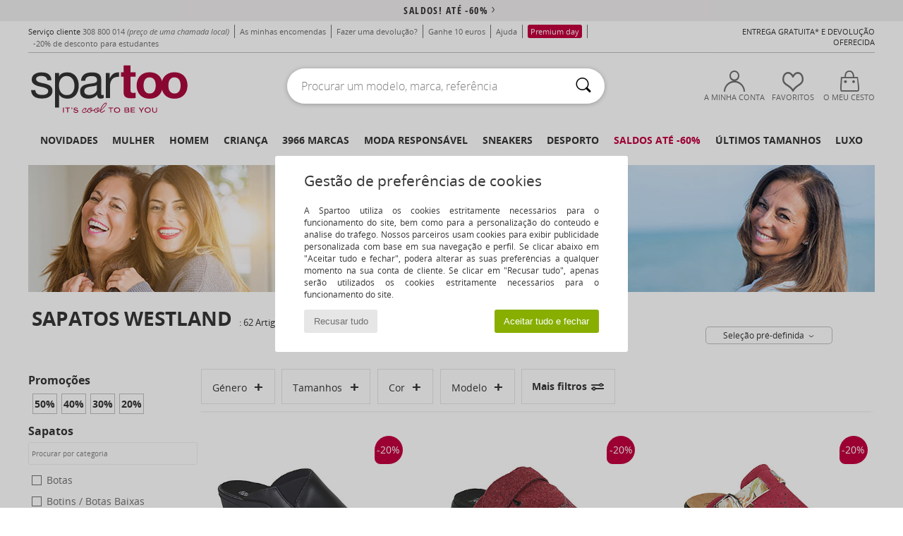

--- FILE ---
content_type: text/html; charset=UTF-8
request_url: https://www.spartoo.pt/Westland-b1924.php
body_size: 60325
content:

	<!DOCTYPE html>
		<html>
		<head>
			<meta charset="utf-8" />
			<meta name="viewport" content="width=device-width, initial-scale=1.0, minimum-scale=1.0, maximum-scale=1.0, user-scalable=no">
			<meta name="msapplication-navbutton-color" content="#C30040" />
			<meta http-equiv="Content-Type" content="text/html; charset=utf-8" /><meta name="robots" content="noodp" /><link rel="alternate" media="only screen and (max-width: 640px)" href="https://www.spartoo.pt/mobile/Westland-b1924.php" /><link rel="alternate" media="handheld" href="https://www.spartoo.pt/mobile/Westland-b1924.php" /><link rel="canonical" href="https://www.spartoo.pt/Westland-b1924.php" /><title>WESTLAND Sapatos    - Entrega gratuita | Spartoo.pt</title><meta name="keywords" content="spartoo, spartoo.pt, Westland
" /><meta name="description" content="Descubra a nova coleção  WESTLAND   disponível em Spartoo.pt ► Distribuidor Oficial ►  Vasta escolha de tamanhos & modelos ✓ Entrega Gratuita e Melhor Preço Garantido" />
<link rel="alternate" href="https://www.spartoo.com/Westland-b1924.php#rst" hreflang="fr" />
<link rel="alternate" href="https://www.spartoo.co.uk/Westland-b1924.php#rst" hreflang="en-gb" />
<link rel="alternate" href="https://www.spartoo.es/Westland-b1924.php#rst" hreflang="es-es" />
<link rel="alternate" href="https://www.spartoo.de/Westland-b1924.php#rst" hreflang="de-de" />
<link rel="alternate" href="https://www.spartoo.it/Westland-b1924.php#rst" hreflang="it-it" />
<link rel="alternate" href="https://www.spartoo.nl/Westland-b1924.php#rst" hreflang="nl-nl" />
<link rel="alternate" href="https://www.spartoo.pl/Westland-b1924.php#rst" hreflang="pl-pl" />
<link rel="alternate" href="https://www.spartoo.se/Westland-b1924.php#rst" hreflang="sv-se" />
<link rel="alternate" href="https://www.spartoo.dk/Westland-b1924.php#rst" hreflang="da-dk" />
<link rel="alternate" href="https://www.spartoo.fi/Westland-b1924.php#rst" hreflang="fi-fi" />
<link rel="alternate" href="https://www.spartoo.gr/Westland-b1924.php#rst" hreflang="el-gr" />
<link rel="alternate" href="https://www.spartoo.pt/Westland-b1924.php#rst" hreflang="pt-pt" />
<link rel="alternate" href="https://www.spartoo.cz/Westland-b1924.php#rst" hreflang="cs-cz" />
<link rel="alternate" href="https://www.spartoo.net/Westland-b1924.php#rst" hreflang="en-us" />
<link rel="alternate" href="https://www.spartoo.cn/Westland-b1924.php#rst" hreflang="" />
<link rel="alternate" href="https://www.spartoo.sk/Westland-b1924.php#rst" hreflang="sk-sk" />
<link rel="alternate" href="https://www.spartoo.hu/Westland-b1924.php#rst" hreflang="hu-hu" />
<link rel="alternate" href="https://www.spartoo.ro/Westland-b1924.php#rst" hreflang="ro-ro" />
<link rel="alternate" href="https://www.spartoo.si/Westland-b1924.php#rst" hreflang="si-si" />
<link rel="alternate" href="https://www.spartoo.com.hr/Westland-b1924.php#rst" hreflang="hr-hr" />
<link rel="alternate" href="https://fr.spartoo.ch/Westland-b1924.php#rst" hreflang="ch-FR" />
<link rel="alternate" href="https://de.spartoo.ch/Westland-b1924.php#rst" hreflang="ch-DE" />
<link rel="alternate" href="https://it.spartoo.ch/Westland-b1924.php#rst" hreflang="ch-IT" />
		<link rel="stylesheet" href="https://imgext.spartoo.pt/css/styles_desktop_SP-20260119.css" media="all" />
		<link rel="stylesheet" href="https://imgext.spartoo.pt/css/css_desktop_SP_pt-20260119.css" media="all" />
	<link rel="search" type="application/opensearchdescription+xml" title="www.spartoo.pt" href="/searchEngine.xml" />
		<script type="text/javascript" nonce="eabae5f903e4295ba8b87c90e2326f62">
			window.onerror = function (msg, err_url, line, column, error) {

				if(msg == "ResizeObserver loop limit exceeded" ||
					msg == "ResizeObserver loop completed with undelivered notifications.") {
					return;
				}

				let details = "";
				if(typeof error != "undefined" && error !== null) {
					if(typeof error.stack == "string") {
						details = error.stack;
					} else if(typeof error.toString == "function") {
						details = error.toString();
					}
				}

				var source_code = document.documentElement.innerHTML.split("\n");
				source_code.splice(line + 0, source_code.length - (line + 0));
				source_code.splice(0, line - 0);

				var post_data = "action=insert&msg=" + encodeURIComponent(msg)
					+ "&err_url=" + encodeURIComponent(err_url)
					+ "&line=" + encodeURIComponent(line)
					+ "&column=" + encodeURIComponent(column)
					+ "&error=" + encodeURIComponent(details)
					+ "&browser=" + encodeURIComponent(navigator.userAgent)
					+ "&source_code=" + encodeURIComponent(source_code.join("\n"));

				var XhrObj = new XMLHttpRequest();

				XhrObj.open("GET", "/ajax/save_javascript_error.php" + "?" + post_data);

				XhrObj.send(null);
			};
		</script>
	<script type="text/javascript" crossorigin="anonymous" src="https://imgext.spartoo.pt/js/min/js_desktop_pt.min-20260119.js"></script>
	<script type="text/javascript" crossorigin="anonymous" src="https://imgext.spartoo.pt/js/min/js_async_pt.min-20260119.js" async defer ></script>
	<script type="text/javascript" crossorigin="anonymous" src="https://imgext.spartoo.pt/js/libext/jquery/jquery.produits.js"></script>
		<link rel="apple-touch-icon" sizes="180x180" href="https://imgext.spartoo.pt/images/favicon/apple-touch-icon.png" />
		<link rel="icon" type="image/png" sizes="32x32" href="https://imgext.spartoo.pt/images/favicon/favicon-32x32.png" />
		<link rel="icon" type="image/png" sizes="16x16" href="https://imgext.spartoo.pt/images/favicon/favicon-16x16.png" />
		<link rel="manifest" href="/images/favicon/manifest.json" />
		<link rel="mask-icon" href="https://imgext.spartoo.pt/images/favicon/safari-pinned-tab.svg" color="#C30040" />
		<meta name="theme-color" content="#C30040" /><style type="text/css" media="all">@import "https://imgext.spartoo.pt/css/productList_SP-20260119.css";</style><script type="text/javascript">
			var size_selected = false;
			function sessionCustomer(id){
				var sessionId = parseInt(id);
				return sessionId;
			}
			var sessionId = parseInt(0)</script>
</head>

<body><div id="maskBlack" onclick="hide(document.getElementById('maskBlack'));hide(document.getElementById('size_grid'));return false;"></div>
				<a class="skip-link" href="#skip-link-anchor">Ir para o conteúdo principal!</a>
			<div id="popup_alert_parent"></div>
			<script>
				/**
				 * Fonction qui détermine si on met les cookies selon le choix du visiteur + gestion gtag
				 * @param  bool $allow_cookies Choix du visiteur du l'acceptation des cookies (1 ou 0)
				 */
				function verifCookies(allow_cookies){

					if(typeof gtag != "undefined") {
						if(allow_cookies == 1) {
							gtag("consent", "update", {
								"ad_storage": "granted",
								"analytics_storage": "granted",
								"ad_user_data": "granted",
								"ad_personalization": "granted"
							});
						} else {
							gtag("consent", "update", {
								"ad_storage": "denied",
								"analytics_storage": "denied",
								"ad_user_data": "denied",
								"ad_personalization": "denied"
							});
						}
					}

					if(allow_cookies == 1) {
						window.uetq = window.uetq || [];
						window.uetq.push("consent", "update", {"ad_storage": "granted"});
					} else {
						window.uetq = window.uetq || [];
						window.uetq.push("consent", "update", {"ad_storage": "denied"});
					}

					// #1208822 - Activation des tags
					if(allow_cookies == 1 && typeof load_tag === "function") {
						load_tag();
						setTimeout(unload_tag, SP.tags.timeout);
					}

					if($.ajax) {
						$.ajax({
							type: "GET",
							url: "../ajax/allow_cookies.php",
							data: "allow_cookies=" + allow_cookies
						}).done(function(result) {
							$(".cookies_info").hide();
						});
					} else {
						$(".cookies_info").hide();
					}
				}
			</script>


			<div class="cookies_info">
				<div class="cookies_info-pop">
					<div class="cookies_info-pop-title">Gestão de preferências de cookies</div>
					<div class="cookies_info-pop-text">A Spartoo utiliza os cookies estritamente necessários para o funcionamento do site, bem como para a personalização do conteúdo e análise do tráfego. Nossos parceiros usam cookies para exibir publicidade personalizada com base em sua navegação e perfil. Se clicar abaixo em "Aceitar tudo e fechar", poderá alterar as suas preferências a qualquer momento na sua conta de cliente. Se clicar em "Recusar tudo", apenas serão utilizados os cookies estritamente necessários para o funcionamento do site.</div>
					<div class="cookies_info-pop-buttons">
						<button class="cookies_info-pop-buttons-refuse" onclick="javascript:verifCookies(0);">Recusar tudo</button>
						<button class="cookies_info-pop-buttons-accept" onclick="javascript:verifCookies(1);">Aceitar tudo e fechar</button>
					</div>
				</div>
			</div>
			<script>
				$(
					function(){
						SP.HeaderFront.header_services_init([{"index":"<a href=\"saldos.php\">saldos! At\u00e9 -60%<i class=\"icon-flecheDroite\"><\/i><\/a>"},{"index":"Entrega gratuita e devolu\u00e7\u00e3o oferecida"}], 0, 105);
					}
				);
			</script><div id="header_services"><div></div></div><div id="parent">
			<script type="text/javascript">
				function timer_op_right() {}
			</script>
				<header id="header">
					<div class="topLine">
						<div>
							<span>
							Serviço cliente&nbsp;
							<a id="callNumber" href="tel:308 800 014">308 800 014<span id="call_horaires">Segunda - Sexta : 8h - 16h</span></a>&nbsp;
							<span class="localCallPrice">(preço de uma chamada local)</span>
							</span>
							<a href="https://www.spartoo.pt/conta.php?commande=1" >As minhas encomendas
</a>
							<a href="javascript:faq_popup('retour');">Fazer uma devolução?</a>
							<a href="service_parrainage.php">Ganhe 10 euros</a>
							<a href="contactos.php" >Ajuda</a>
							<a href="premium.php"><span class="topLine_premiumDay">Premium day</span></a>
							
							
							
							<a href="student.php" style="text-transform:lowercase;">-20% de desconto para estudantes</a>
						</div>
					<div class="text_topLivraison" onclick="faq_popup('envoi');">Entrega gratuita* e devolução oferecida</div>
					</div>
						<div class="header_top">
					<a href="/" class="logo">
						<img src="https://imgext.spartoo.pt/includes/languages/portuguese/images/topLogo.svg" alt="Spartoo" />
					</a>
						<form  class="searchContainer search headerSearch" action="search.php" method="get" id="form_search"><input class="headerSearchBar" type="text" name="keywords" id="keywords_field" autocomplete="off" value="" onfocus="completeSearchEngine();" onclick="displayDefaultResults();" placeholder="Procurar um modelo, marca, referência"  /><button id="submit_search" class="valid_search" type="submit" aria-label="Pesquisar "><i class="icon-rechercher"></i></button>
						</form>
						<div class="headerOptions">
							<div class="headerOption">

								<a href="https://www.spartoo.pt/conta.php" ><i class="icon-persoCompte "></i>A minha conta</a></div><div class="headerOption">
				<a href="https://www.spartoo.pt/wishList_sp.php"><i class="icon-coeur"></i>Favoritos</a></div>			<div class="headerOption" onmouseover="if(typeof(get_panier_hover) != 'undefined'){get_panier_hover();}">
								<a href="cesto.php"><i class="icon-panier"></i>O meu cesto</a><div id="topPanier">
								</div>
							</div>
						</div>
					</div>
				</header>
		
		<nav id="nav"><ul id="onglets" onmouseover="if(typeof SP != 'undefined' && typeof SP.front != 'undefined' && typeof SP.front.lazyLoader != 'undefined'){ SP.front.lazyLoader.lazyHeader(); }"><div style="width:calc((100% - 1200px)/2);"></div>
			<li><a href="novidades.php" >Novidades</a>
				<div id="menuGlobal">
					<div>
						<div class="headerMenu_linkListTitle"><a href="novidades-mulher.php" >Mulher</a></div>
						<div class="listLiens_specialLink_newF" style="background: url(https://imgext.spartoo.pt/images//header_menu_new_sprite_ah---20251215.jpg) no-repeat 0 0;"></div>
						<div><a href="novidades-mulher.php" >Coleção Outono / Inverno</a></div>
						<a href="novidades-mulher-sapatos.php" >Novidades calçado</a><br />
						<a href="novidades-mulher-textil.php" >Novidades vestuário</a><br />
						<a href="novidades-mulher-sacos.php" >Novidades bolsas/malas</a><br />&nbsp;<br />
						<a href="novidades-semana-mulher.php" >Novidades da semana</a> <br />
						<a href="novidades-mes-mulher.php" >Novidades do mês</a> <br />
						<div><a href="PRECO-BAIXO-st-11986-0-mulher.php" >Seleção de mulher a menos de 70€  <i class="icon-flecheDroite"></i></a></div>
						<div><a href="novidades-mulher.php" >Novidades da coleção</a> <i class="icon-flecheDroite"></i></div>
					</div><div>
						<div class="headerMenu_linkListTitle"><a href="novidades-homem.php" >Homem</a></div>
						<div class="listLiens_specialLink_newH" style="background: url(https://imgext.spartoo.pt/images//header_menu_new_sprite_ah---20251215.jpg) no-repeat 0 -87px;"></div>
						<div><a href="novidades-homem.php" >Coleção Outono / Inverno</a></div>
						<a href="novidades-homem-sapatos.php" >Novidades calçado</a><br />
						<a href="novidades-homem-textil.php" >Novidades vestuário</a><br />
						<a href="novidades-homem-sacos.php" >Novidades bolsas/malas</a><br />&nbsp;<br />
						<a href="novidades-semana-homem.php" >Novidades da semana</a><br/>
						<a href="novidades-mes-homem.php" >Novidades do mês</a><br />
						<div><a href="PRECO-BAIXO-st-11986-0-homem.php" >Seleção de homem a menos de 70€  <i class="icon-flecheDroite"></i></a></div>
						<div><a href="novidades-homem.php" >Novidades da coleção</a> <i class="icon-flecheDroite"></i></div>
					</div><div>
						<div class="headerMenu_linkListTitle"><a href="novidades-criancas.php" >Criança</a></div>
						<div class="listLiens_specialLink_newK" style="background: url(https://imgext.spartoo.pt/images//header_menu_new_sprite_ah---20251215.jpg) no-repeat 0 -174px;"></div>
						<div><a href="novidades-criancas.php" >Coleção Outono / Inverno</a></div>
						<a href="novidades-criancas-sapatos.php" >Novidades calçado</a><br />
						<a href="novidades-criancas-textil.php" >Novidades vestuário</a><br />
						<a href="novidades-criancas-sacos.php" >Novidades bolsas/malas</a><br />&nbsp;<br />
						<a href="novidades-semana-criancas.php" >Novidades da semana</a><br/>
						<a href="novidades-mes-criancas.php" >Novidades do mês</a> <br />
						<div><a href="PRECO-BAIXO-st-11986-0-criancas.php" >Seleção de crianças a menos de 70€  <i class="icon-flecheDroite"></i></a></div>
						<div><a href="novidades-criancas.php" >Novidades da coleção</a> <i class="icon-flecheDroite"></i></div>
					</div><div>
						<div class="headerMenu_linkListTitle"><a href="universo-luxo.php?classement=NEW_PRODUCTS" >Luxo</a></div>
						<div class="listLiens_specialLink_newK" style="background: url(https://imgext.spartoo.pt/images//header_menu_luxe---20251215.jpg) no-repeat 0 0;"></div>
						<div><a href="universo-luxo.php?classement=NEW_PRODUCTS" >Coleção Outono / Inverno</a></div>
						<a href="universo-luxo-sapatos.php?classement=NEW_PRODUCTS" >Novidades calçado</a><br />
						<a href="universo-luxo-textil.php?classement=NEW_PRODUCTS" >Novidades vestuário</a><br />
						<a href="universo-luxo-sacos.php?classement=NEW_PRODUCTS" >Novidades bolsas/malas</a><br />
						<br />
						<br /><br /><br />
						<div><a href="universo-luxo.php?classement=NEW_PRODUCTS" >Novidades da coleção</a> <i class="icon-flecheDroite"></i></div>
					</div><div><div class="headerMenu_linkListTitle"><a href="tendencias-moda.php?filterGender=f">Tendências Mulher</a></div><a href="tendencias-moda.php?tendance_id=32173" >Tons de castanho</a><br /><a href="tendencias-moda.php?tendance_id=32125" >Energia cool</a><br /><a href="tendencias-moda.php?tendance_id=32077" >Estilo escandinavo</a><br /><a href="tendencias-moda.php?tendance_id=32029" >Noites inesquecíveis</a><br /><div class="headerMenu_linkListTitle"><a href="tendencias-moda.php?filterGender=h" class="header_gender_trend_link">Tendências Homem</a></div><a href="tendencias-moda.php?tendance_id=32197" >Malhas suaves</a><br /><a href="tendencias-moda.php?tendance_id=32149" >Camisolas da estação</a><br /><a href="tendencias-moda.php?tendance_id=32101" >Nómada urbano</a><br /><a href="tendencias-moda.php?tendance_id=32053" >Hora de festa</a><br />
					<a href="service_cadeau.php" class="header_carteKdo" style="margin-top:20px;">
						<img class="lazyHeader" src="https://imgext.spartoo.pt/images/trans.gif" data-original="https://imgext.spartoo.pt/images/header_menu_carteKdo.gif" alt="Ofereça uma prenda na moda" />
						Cheque-prenda
					</a>
				</div>
			</div>
		</li>
		<li><a href="mulher.php">Mulher</a>
			<div id="menuFemme"><div>
					<div class="headerMenu_linkListTitle"><a href="sapato-feminino.php" >Sapatos Senhora</a></div>
					<a href="Sapatilhas-mulher-st-10217-10157-0.php" ><i class="icon-sneakers"></i> Sapatilhas</a><br /><a href="Botinas-mulher-st-10217-10127-0.php" ><i class="icon-boots"></i> Botins / Botas Baixas</a><br /><a href="Botas-mulher-st-10217-10124-0.php" ><i class="icon-bottes"></i> Botas</a><br /><a href="Tamanco-mulher-st-10217-10139-0.php" ><i class="icon-mules"></i> Chinelos / Tamancos</a><br /><a href="Pantufas-mulher-st-10217-10141-0.php" ><i class="icon-chaussons"></i> Pantufas / Chinelos</a><br /><a href="Sapatos-desportivos-mulher-st-10217-10005-0.php" ><i class="icon-sport"></i> Sapatos desportivos</a><br /><a href="Sandalias-mulher-st-10217-10148-0.php" ><i class="icon-sandales"></i> Sandálias</a><br /><a href="Mocassins-et-Sapato-de-vela-mulher-st-10217-10129-0.php" ><i class="icon-mocassins"></i> Mocassins & Sapato de vela</a><br /><a href="Sapatos-Femininos-mulher-st-10217-10134-0.php" ><i class="icon-escarpins"></i> Escarpins</a><br /><a href="Sabrinas-mulher-st-10217-10119-0.php" ><i class="icon-ballerines"></i> Sabrinas</a><br /><a href="Sapatos-et-Richelieu-mulher-st-10217-10156-0.php" ><i class="icon-derbies"></i> Sapatos & Richelieu</a><br /><a href="Chinelos-mulher-st-10217-10155-0.php" ><i class="icon-tongs"></i> Chinelos</a><br />
					<div><a href="PRECO-BAIXO-st-11986-0-mulher-sapatos.php" >Calçado de mulher a menos de 70€  <i class="icon-flecheDroite"></i></a></div>
					<div><a href="sapato-feminino.php" >Todos os sapatos de senhora <i class="icon-flecheDroite"></i></a></div>
				</div><div>
					<div class="headerMenu_linkListTitle"><a href="vestuario-mulher.php" >Vestuário senhoras</a></div>
					<a href="Casaco-comprido-mulher-st-10617-10168-0.php" ><i class="icon-manteaux"></i> Casaco comprido</a><br /><a href="Camisolas-e-casacos-de-malha-mulher-st-10617-10171-0.php" ><i class="icon-pulls"></i> Camisolas e casacos de malha</a><br /><a href="Vestidos-mulher-st-10617-10515-0.php" ><i class="icon-robes"></i> Vestidos</a><br /><a href="Sweats-ET-Polares-mulher-st-10617-10801-0.php" ><i class="icon-sweats"></i> Sweats & Polares</a><br /><a href="T-shirts-e-Polos-mulher-st-10617-10170-0.php" ><i class="icon-tshirt"></i> T-shirts e Pólos</a><br /><a href="Calcas-de-ganga-mulher-st-10617-10176-0.php" ><i class="icon-jeans"></i> Calças de ganga</a><br /><a href="Joggings-ET-roupas-de-treino-mulher-st-10617-10997-0.php" ><i class="icon-joggings"></i> Joggings & roupas de treino</a><br /><a href="Jaquetas-mulher-st-10617-10174-0.php" ><i class="icon-vestes"></i> Jaquetas</a><br /><a href="Calcas-mulher-st-10617-10179-0.php" ><i class="icon-pantalons"></i> Calças</a><br /><a href="Camisas-ET-Tunicas-mulher-st-10617-10183-0.php" ><i class="icon-blouses"></i> Tops / Blusas</a><br /><a href="Camisas-mulher-st-10617-10166-0.php" ><i class="icon-chemises"></i> Camisas</a><br /><a href="Saias-mulher-st-10617-10508-0.php" ><i class="icon-jupes"></i> Saias</a><br />
					<div><a href="PRECO-BAIXO-st-11986-0-mulher-textil.php" >Roupa de mulher a menos de 70€  <i class="icon-flecheDroite"></i></a></div>
					<div><a href="vestuario-mulher.php" >Todo o vestuário para senhora <i class="icon-flecheDroite"></i></a></div>
				</div><div>
					<div class="headerMenu_linkListTitle"><a href="Roupa-de-interior-st-11474-0-mulher.php" >Lingerie mulher</a></div>
					<a href="Soutiens-mulher-st-11474-10191-0.php" ><i class="icon-soutifs"></i> Soutiens</a><br /><a href="Cuecas-e-outros-mulher-st-11474-11392-0.php" ><i class="icon-slips"></i> Cuecas e outros</a><br /><a href="Outros-tipos-de-lingerie-mulher-st-11474-11393-0.php" ><i class="icon-underwear"></i> Outros tipos de lingerie</a><br />
					<br />
					<div class="headerMenu_linkListTitle"><a href="bolsas-mulher.php" >Bolsas senhora</a></div>
					<a href="Bolsas-mulher-st-10568-10160-0.php" ><i class="icon-sacamain"></i> Bolsas</a><br /><a href="Mochilas-mulher-st-10568-10162-0.php" ><i class="icon-sacados"></i> Mochilas</a><br /><a href="pasta-bolsa-mulher-st-10568-10147-0.php" ><i class="icon-bandouliere"></i> Bolsa tiracolo</a><br /><a href="Carteira-mulher-st-10568-10201-0.php" ><i class="icon-portefeuille"></i> Carteira / Porta-moedas</a><br /><a href="Malas-mulher-st-10568-10215-0.php" ><i class="icon-valise"></i> Malas</a><br /><a href="Sacos-shopping-mulher-st-10568-10674-0.php" ><i class="icon-cabas"></i> Sacos shopping</a><br /><a href="Pochetes-Bolsas-pequenas-mulher-st-10568-10677-0.php" ><i class="icon-pochette"></i> Pochetes / Bolsas pequenas</a><br />
					<div><a href="PRECO-BAIXO-st-11986-0-mulher-sacos.php" >Sacos para mulheres a menos de 70€  <i class="icon-flecheDroite"></i></a></div>
					<div><a href="bolsas-mulher.php" >Todas as bolsas para senhora <i class="icon-flecheDroite"></i></a></div>
				</div><div>
					<div class="headerMenu_linkListTitle"><a href="sapato-desportivo-mulher.php#rst">Sport</a></div>
					<a href="Sapatilhas-mulher-st-2-10157-0.php" ><i class="icon-sneakers"></i> Sapatilhas</a><br /><a href="Sapatos-desportivos-mulher-st-2-10005-0.php" ><i class="icon-sport"></i> Sapatos desportivos</a><br /><a href="Joggings-ET-roupas-de-treino-mulher-st-2-10997-0.php" ><i class="icon-joggings"></i> Joggings & roupas de treino</a><br /><a href="Botas-mulher-st-2-10124-0.php" ><i class="icon-bottes"></i> Botas</a><br /><a href="Tamanco-mulher-st-2-10139-0.php" ><i class="icon-mules"></i> Chinelos / Tamancos</a><br />
					<br /><div class="headerMenu_linkListTitle"><a href="universo-luxo.php">Luxo</a></div>
					<a href="Botinas-mulher-st-10641-10127-0.php" ><i class="icon-boots"></i> Botins / Botas Baixas</a><br /><a href="Sapatilhas-mulher-st-10641-10157-0.php" ><i class="icon-sneakers"></i> Sapatilhas</a><br /><a href="Pantufas-mulher-st-10641-10141-0.php" ><i class="icon-chaussons"></i> Pantufas / Chinelos</a><br /><a href="Bolsas-mulher-st-10641-10160-0.php" ><i class="icon-sacamain"></i> Bolsas</a><br /><a href="pasta-bolsa-mulher-st-10641-10147-0.php" ><i class="icon-bandouliere"></i> Bolsa tiracolo</a><br /><a href="Cinto-mulher-st-10641-10161-0.php" > Acessórios têxteis</a><br />
				</div><div>
					<div class="headerMenu_linkListTitle"><a href="marques.php">Marcas em destaque</a></div>
					<a href="Converse-b5-mulher.php" >Converse</a><br /><a href="New-Balance-b337-mulher.php" >New Balance</a><br /><a href="skechers-mulher.php" >Skechers</a><br /><a href="UGG-b409-mulher.php" >UGG</a><br /><a href="adidas-mulher.php" >adidas</a><br />
					<br />
					<div class="headerMenu_linkListTitle" style="font-family: OpenSansCond, Arial, sans-serif;">Ver a seleção</div>
					<a href="made-in-portugal-st-11573-0-mulher.php" ><img src="https://imgext.spartoo.pt/images//flags_alt/flag_pt.png" width="15" alt="Made in Portugal" /> Made in Portugal</a><br />
					<a href="sapato-tamanho-grande-mulher.php" >Tamanhos grandes</a><br />
					<a href="sapato-da-moda-mulher.php" >Streetwear</a><br />
					<a href="sapato-ecoresponsavel-mulher.php" ><i class="icon-eco" style="color: #428863;"></i> Eco-responsável </a><br />
					<div class="headerMenu_linkListTitle"><a href="tendencias-moda.php?filterGender=f" class="header_gender_trend_link">Tendências</a></div>
					<a href="service_cadeau.php" class="header_carteKdo" style="margin-top:20px;">
						<img class="lazyHeader" src="https://imgext.spartoo.pt/images/trans.gif" data-original="https://imgext.spartoo.pt/images/header_menu_carteKdo.gif" alt="Ofereça uma prenda na moda" />
						Cheque-prenda
					</a>
				</div></div>
		</li>
		<li><a href="homem.php">Homem</a>
			<div id="menuHomme">
				<div>
					<div class="headerMenu_linkListTitle"><a href="sapato-masculino.php" >Sapatos Homem</a></div>
					<a href="Sapatilhas-homem-st-10218-10157-0.php" ><i class="icon-sneakers"></i> Sapatilhas</a><br /><a href="Botinas-homem-st-10218-10127-0.php" ><i class="icon-boots"></i> Botins / Botas Baixas</a><br /><a href="Sapatos-desportivos-homem-st-10218-10005-0.php" ><i class="icon-sport"></i> Sapatos desportivos</a><br /><a href="Tamanco-homem-st-10218-10139-0.php" ><i class="icon-mules"></i> Chinelos / Tamancos</a><br /><a href="Sapatos-et-Richelieu-homem-st-10218-10156-0.php" ><i class="icon-derbies"></i> Sapatos & Richelieu</a><br /><a href="Pantufas-homem-st-10218-10141-0.php" ><i class="icon-chaussons"></i> Pantufas / Chinelos</a><br /><a href="Botas-homem-st-10218-10124-0.php" ><i class="icon-bottes"></i> Botas</a><br /><a href="Mocassins-et-Sapato-de-vela-homem-st-10218-10129-0.php" ><i class="icon-mocassins"></i> Mocassins & Sapato de vela</a><br /><a href="Chinelos-homem-st-10218-10155-0.php" ><i class="icon-tongs"></i> Chinelos</a><br /><a href="Slip-on-homem-st-10218-10152-0.php" ><i class="icon-slipon"></i> Slip on</a><br /><a href="Sapatos-skate-homem-st-10218-10150-0.php" ><i class="icon-skate"></i> Skate</a><br /><a href="Sandalias-homem-st-10218-10148-0.php" ><i class="icon-sandales"></i> Sandálias</a><br />
					<div><a href="PRECO-BAIXO-st-11986-0-homem-sapatos.php" >Calçado de homem a menos de 70€  <i class="icon-flecheDroite"></i></a></div>
					<div><a href="sapato-masculino.php" >Todos os sapatos de homem <i class="icon-flecheDroite"></i></a></div>
				</div><div>
					<div class="headerMenu_linkListTitle"><a href="vestuario-homem.php" >Vestuário homem</a></div>
					<a href="T-shirts-e-Polos-homem-st-10617-10170-0.php" ><i class="icon-tshirt"></i> T-shirts e Pólos</a><br /><a href="Sweats-ET-Polares-homem-st-10617-10801-0.php" ><i class="icon-sweats"></i> Sweats & Polares</a><br /><a href="Casaco-comprido-homem-st-10617-10168-0.php" ><i class="icon-manteaux"></i> Casaco comprido</a><br /><a href="Calcas-de-ganga-homem-st-10617-10176-0.php" ><i class="icon-jeans"></i> Calças de ganga</a><br /><a href="Joggings-ET-roupas-de-treino-homem-st-10617-10997-0.php" ><i class="icon-joggings"></i> Joggings & roupas de treino</a><br /><a href="Jaquetas-homem-st-10617-10174-0.php" ><i class="icon-vestes"></i> Jaquetas</a><br /><a href="Camisolas-e-casacos-de-malha-homem-st-10617-10171-0.php" ><i class="icon-pulls"></i> Camisolas e casacos de malha</a><br /><a href="Camisas-homem-st-10617-10166-0.php" ><i class="icon-chemises"></i> Camisas</a><br /><a href="Calcas-homem-st-10617-10179-0.php" ><i class="icon-pantalons"></i> Calças</a><br /><a href="Calcao-homem-st-10617-10181-0.php" ><i class="icon-bermudas"></i> Calção</a><br /><a href="Roupas-de-noite-homem-st-10617-9988-0.php" ><i class="icon-pyjamas"></i> Roupas de noite</a><br /><a href="Fatos-e-gravatas-homem-st-10617-11060-0.php" ><i class="icon-costumes"></i> Fatos e gravatas</a><br />
					<div><a href="PRECO-BAIXO-st-11986-0-homem-textil.php" >Vestuário de homem a menos de 70€  <i class="icon-flecheDroite"></i></a></div>
					<div><a href="vestuario-homem.php" >Todo o vestuário para homem <i class="icon-flecheDroite"></i></a></div>
				</div><div>
					<div class="headerMenu_linkListTitle"><a href="Roupa-de-interior-st-11474-0-homem.php" >Roupa interior homem</a></div>
					<a href="Boxer-homem-st-11474-10185-0.php" ><i class="icon-boxers"></i> Boxer</a><br /><a href="Cueca-homem-st-11474-10190-0.php" ><i class="icon-slips"></i> Cueca</a><br /><a href="Boxer-homem-st-11474-10187-0.php" ><i class="icon-calecons"></i> Boxer</a><br />
					<br />
					<div class="headerMenu_linkListTitle"><a href="bolsas-homem.php" >Bolsas homem</a></div>
					<a href="Mochilas-homem-st-10568-10162-0.php" ><i class="icon-sacados"></i> Mochilas</a><br /><a href="Malas-homem-st-10568-10215-0.php" ><i class="icon-valise"></i> Malas</a><br /><a href="Carteira-homem-st-10568-10201-0.php" ><i class="icon-portefeuille"></i> Carteira / Porta-moedas</a><br /><a href="Pochetes-Bolsas-pequenas-homem-st-10568-10677-0.php" ><i class="icon-pochette"></i> Pochetes / Bolsas pequenas</a><br /><a href="Mala-de-viagem-homem-st-10568-10213-0.php" ><i class="icon-valise"></i> Mala de viagem</a><br /><a href="Porta-documentos-Pasta-homem-st-10568-10683-0.php" ><i class="icon-portedoc"></i> Porta-documentos / Pasta</a><br /><a href="pasta-bolsa-homem-st-10568-10147-0.php" ><i class="icon-bandouliere"></i> Bolsa tiracolo</a><br />
					<div><a href="PRECO-BAIXO-st-11986-0-homem-sacos.php" >Bolsas de homem a menos de 70€  <i class="icon-flecheDroite"></i></a></div>
					<div><a href="bolsas-homem.php" >Todas as bolsas para homem <i class="icon-flecheDroite"></i></a></div>
				</div><div>
					<div class="headerMenu_linkListTitle">
						<a href="sapato-desportivo-homem.php#rst">
							Sport
						</a>
					</div>
					<a href="Sapatos-desportivos-homem-st-2-10005-0.php" ><i class="icon-sport"></i> Sapatos desportivos</a><br /><a href="Sapatilhas-homem-st-2-10157-0.php" ><i class="icon-sneakers"></i> Sapatilhas</a><br /><a href="Joggings-ET-roupas-de-treino-homem-st-2-10997-0.php" ><i class="icon-joggings"></i> Joggings & roupas de treino</a><br /><a href="Mala-de-viagem-homem-st-2-10213-0.php" ><i class="icon-valise"></i> Mala de viagem</a><br /><a href="Cinto-homem-st-2-10161-0.php" > Acessórios têxteis</a><br />
					<br /><div class="headerMenu_linkListTitle"><a href="universo-luxo.php">Luxo</a></div>
					<a href="Sapatilhas-homem-st-10641-10157-0.php" ><i class="icon-sneakers"></i> Sapatilhas</a><br /><a href="T-shirts-e-Polos-homem-st-10641-10170-0.php" ><i class="icon-tshirt"></i> T-shirts e Pólos</a><br /><a href="Boxer-homem-st-10641-10185-0.php" ><i class="icon-boxers"></i> Boxer</a><br /><a href="Sweats-ET-Polares-homem-st-10641-10801-0.php" ><i class="icon-sweats"></i> Sweats & Polares</a><br /><a href="Camisas-homem-st-10641-10166-0.php" ><i class="icon-chemises"></i> Camisas</a><br /><a href="Botinas-homem-st-10641-10127-0.php" ><i class="icon-boots"></i> Botins / Botas Baixas</a><br />

				</div><div>
					<div class="headerMenu_linkListTitle"><a href="marques.php">Marcas em destaque</a></div>
					<a href="Converse-b5-homem.php" >Converse</a><br /><a href="New-Balance-b337-homem.php" >New Balance</a><br /><a href="skechers-homem.php" >Skechers</a><br /><a href="Vans-b52-homem.php" >Vans</a><br /><a href="adidas-homem.php" >adidas</a><br />
					<br />
					<div class="headerMenu_linkListTitle" style="font-family: OpenSansCond, Arial, sans-serif;">Ver a seleção</div>
					<a href="made-in-portugal-st-11573-0-homem.php" >
						<img src="https://imgext.spartoo.pt/images//flags_alt/flag_pt.png" width="15" alt="Made in Portugal" /> Made in Portugal
					</a><br />
					<a href="sapato-tamanho-grande-homem.php" >
						Tamanhos grandes
					</a><br />
					<a href="sapato-da-moda-homem.php" >
						Streetwear
					</a><br />
					<a href="sapato-ecoresponsavel-homem.php" >
						<i class="icon-eco" style="color: #428863;"></i> Eco-responsável 
					</a><br />
					<div class="headerMenu_linkListTitle">
						<a href="tendencias-moda.php?filterGender=h" class="header_gender_trend_link">
							Tendências
						</a>
					</div>
					<a href="service_cadeau.php" class="header_carteKdo" style="margin-top:20px;">
						<img class="lazyHeader" src="https://imgext.spartoo.pt/images/trans.gif" data-original="https://imgext.spartoo.pt/images/header_menu_carteKdo.gif" alt="Ofereça uma prenda na moda" />
						Cheque-prenda
					</a>
				</div>
			</div>
		</li>
		<li><a href="crianca.php">Criança</a>
			<div id="menuEnfant">
				<div>
					<div class="headerMenu_linkListTitle"><a href="bebe.php" >Bebé (0-2 anos)</a></div>
					<a href="Sapatilhas-st-32-10157.php" ><i class="icon-sneakers"></i> Sapatilhas</a><br /><a href="Botinas-st-32-10127.php" ><i class="icon-boots"></i> Botins / Botas Baixas</a><br /><a href="Sandalias-st-32-10148.php" ><i class="icon-sandales"></i> Sandálias</a><br /><a href="Tamanco-st-32-10139.php" ><i class="icon-mules"></i> Chinelos / Tamancos</a><br /><a href="Pantufas-st-32-10141.php" ><i class="icon-chaussons"></i> Pantufas / Chinelos</a><br />
					<a href="T-shirts-e-Polos-st-32-10170.php" ><i class="icon-tshirt"></i> T-shirts e Pólos</a><br /><a href="Conjunto-st-32-9990.php" > Conjunto</a><br /><a href="Calcas-de-ganga-st-32-10176.php" ><i class="icon-jeans"></i> Calças de ganga</a><br />
					<a href="Fatos-de-banho-e-biquinis-st-32-10193.php" ><i class="icon-maillotsbain"></i> Fatos e shorts de banho</a><br /><br />
					<div><a href="PRECO-BAIXO-st-11986-0-criancas.php" >Selecção a menos de 70€  <i class="icon-flecheDroite"></i></a></div>
					<div><a href="bebe-sapatos.php" >Todos os sapatos <i class="icon-flecheDroite"></i></a></div>
					<div><a href="bebe-textil.php" >Todo o vestuário <i class="icon-flecheDroite"></i></a></div>
					<div><a href="bebe-sacos.php" >Todas as bolsas <i class="icon-flecheDroite"></i></a></div>
				</div><div>
					<div class="headerMenu_linkListTitle"><a href="criancas.php" >Criança (2-12 anos)</a></div>
					<a href="Sapatilhas-st-33-10157.php" ><i class="icon-sneakers"></i> Sapatilhas</a><br /><a href="Botinas-st-33-10127.php" ><i class="icon-boots"></i> Botins / Botas Baixas</a><br /><a href="Tamanco-st-33-10139.php" ><i class="icon-mules"></i> Chinelos / Tamancos</a><br /><a href="Sapatos-desportivos-st-33-10005.php" ><i class="icon-sport"></i> Sapatos desportivos</a><br /><a href="Pantufas-st-33-10141.php" ><i class="icon-chaussons"></i> Pantufas / Chinelos</a><br />
					<a href="T-shirts-e-Polos-st-33-10170.php" ><i class="icon-tshirt"></i> T-shirts e Pólos</a><br /><a href="Sweats-ET-Polares-st-33-10801.php" ><i class="icon-sweats"></i> Sweats & Polares</a><br /><a href="Casaco-comprido-st-33-10168.php" ><i class="icon-manteaux"></i> Casaco comprido</a><br />
					<a href="Mochilas-st-33-10162.php" ><i class="icon-sacados"></i> Mochilas</a><br /><a href="Estojos-st-33-10566.php" ><i class="icon-trousse"></i> Estojos</a><br />
					<div><a href="PRECO-BAIXO-st-11986-0-criancas.php" >Selecção a menos de 70€  <i class="icon-flecheDroite"></i></a></div>
					<div><a href="criancas-sapatos.php" >Todos os sapatos <i class="icon-flecheDroite"></i></a></div>
					<div><a href="criancas-textil.php" >Todo o vestuário <i class="icon-flecheDroite"></i></a></div>
					<div><a href="criancas-sacos.php" >Todas as bolsas <i class="icon-flecheDroite"></i></a></div>
				</div><div>
					<div class="headerMenu_linkListTitle"><a href="jovem.php" >Jovem (12-16 anos)</a></div>
					<a href="Sapatilhas-st-34-10157.php" ><i class="icon-sneakers"></i> Sapatilhas</a><br /><a href="Botinas-st-34-10127.php" ><i class="icon-boots"></i> Botins / Botas Baixas</a><br /><a href="Sapatos-desportivos-st-34-10005.php" ><i class="icon-sport"></i> Sapatos desportivos</a><br /><a href="Tamanco-st-34-10139.php" ><i class="icon-mules"></i> Chinelos / Tamancos</a><br /><a href="Botas-st-34-10124.php" ><i class="icon-bottes"></i> Botas</a><br />
					<a href="Sweats-ET-Polares-st-34-10801.php" ><i class="icon-sweats"></i> Sweats & Polares</a><br /><a href="T-shirts-e-Polos-st-34-10170.php" ><i class="icon-tshirt"></i> T-shirts e Pólos</a><br /><a href="Joggings-ET-roupas-de-treino-st-34-10997.php" ><i class="icon-joggings"></i> Joggings & roupas de treino</a><br />
					<a href="Mochilas-st-34-10162.php" ><i class="icon-sacados"></i> Mochilas</a><br /><a href="Estojos-st-34-10566.php" ><i class="icon-trousse"></i> Estojos</a><br />
					<div><a href="PRECO-BAIXO-st-11986-0-criancas.php" >Selecção a menos de 70€  <i class="icon-flecheDroite"></i></a></div>
					<div><a href="jovem-sapatos.php" >Todos os sapatos <i class="icon-flecheDroite"></i></a></div>
					<div><a href="jovem-textil.php" >Todo o vestuário <i class="icon-flecheDroite"></i></a></div>
					<div><a href="jovem-sacos.php" >Todas as bolsas <i class="icon-flecheDroite"></i></a></div>
				</div>
				<div>
					<div class="headerMenu_linkListTitle"><a href="marques.php">Marcas em destaque</a></div>
					<a href="Citrouille-et-Compagnie-b1154-criancas.php" >Citrouille et Compagnie</a><br /><a href="Converse-b5-criancas.php" >Converse</a><br /><a href="Crocs-b508-criancas.php" >Crocs</a><br /><a href="Easy-Peasy-b7936-criancas.php" >Easy Peasy</a><br /><a href="GBB-b487-criancas.php" >GBB</a><br /><a href="Geox-b40-criancas.php" >Geox</a><br /><a href="Little-Mary-b806-criancas.php" >Little Mary</a><br /><a href="MICHAEL-Michael-Kors-b2093-criancas.php" >MICHAEL Michael Kors</a><br /><a href="New-Balance-b337-criancas.php" >New Balance</a><br /><a href="Puma-b36-criancas.php" >Puma</a><br /><a href="skechers-criancas.php" >Skechers</a><br /><a href="Vans-b52-criancas.php" >Vans</a><br /><a href="adidas-criancas.php" >adidas</a><br />
					<div><a href="marcas.php?gender=K" >Todas as marcas de Criança <i class="icon-flecheDroite"></i></a></div>
				</div><div>
					<div class="headerMenu_linkListTitle" style="font-family: OpenSansCond, Arial, sans-serif; font-size: 15px;">Marca em destaque</div><a href="GBB-b487.php#rst">
						<img class="lazyHeader" src="https://imgext.spartoo.pt/images/trans.gif" data-original="https://imgext.spartoo.pt/images/header_kids_487---20251215.jpg" alt="GBB" />
					</a>
		<a href="service_cadeau.php" class="header_carteKdo" style="margin-top:20px;">
						<img class="lazyHeader" src="https://imgext.spartoo.pt/images/trans.gif" data-original="https://imgext.spartoo.pt/images/header_menu_carteKdo.gif" alt="Ofereça uma prenda na moda" />
						Cheque-prenda
					</a>
				</div>
			</div>
		</li>
				<li>
					<a href="marcas.php" id="headerMenuBrand">3966 Marcas</a>
					<div id="menuBrand">
						<ul>
							<li>
								<p class="menuBrandDiv">Top 100</p>
								<div id="topBrand">
									<div class="listBrand"><span class="brandLetter">A</span><br />
						<a href="adidas.php" class="bestBrand">adidas</a>
						<br><a href="Airstep-b511.php" >Airstep / A.S.98</a><br /><a href="Armani-Exchange-st-11503-0.php" >Armani Exchange</a><br /><a href="Art-b105.php" >Art</a><br /><a href="Asics-b63.php" >Asics</a><br /><span class="brandLetter">B</span><br /><a href="birkenstock.php" >BIRKENSTOCK</a><br /><a href="BOSS-b41020.php" >BOSS</a><br />
						<a href="BOTD-b29549.php" class="bestBrand">BOTD</a>
						<br><a href="Barbour-b1933.php" >Barbour</a><br />
						<a href="Betty-London-b939.php" class="bestBrand">Betty London</a>
						<br><a href="Blundstone-b30403.php" >Blundstone</a><br /><span class="brandLetter">C</span><br /><a href="Calvin-Klein-Jeans-b403.php" >Calvin Klein Jeans</a><br /><a href="Camper-b32.php" >Camper</a><br />
						<a href="Carlington-b472.php" class="bestBrand">Carlington</a>
						<br>
						<a href="Casual-Attitude-b985.php" class="bestBrand">Casual Attitude</a>
						<br><a href="Caterpillar-b228.php" >Caterpillar</a><br />
						<a href="Citrouille-et-Compagnie-b1154.php" class="bestBrand">Citrouille et Compagnie</a>
						<br><a href="Clarks-b21.php" >Clarks</a><br /><a href="Coach-b59002.php" >Coach</a><br /><a href="Columbia-b23.php" >Columbia</a><br />
									</div>
									<div class="listBrand"><a href="Converse-b5.php" >Converse</a><br /><a href="Crocs-b508.php" >Crocs</a><br /><span class="brandLetter">D</span><br /><a href="D.Franklin-b88188.php" >D.Franklin</a><br /><a href="DC-Shoes-b61.php" >DC Shoes</a><br /><a href="David-Jones-b996.php" >David Jones</a><br /><a href="Desigual-b749.php" >Desigual</a><br /><a href="Dorking-b680.php" >Dorking</a><br />
						<a href="Dr.-Martens-b76.php" class="bestBrand">Dr. Martens</a>
						<br>
						<a href="Dream-in-Green-b940.php" class="bestBrand">Dream in Green</a>
						<br><span class="brandLetter">E</span><br />
						<a href="Easy-Peasy-b7936.php" class="bestBrand">Easy Peasy</a>
						<br><a href="El-Naturalista-b43.php" >El Naturalista</a><br /><a href="Element-b238.php" >Element</a><br /><a href="Emporio-Armani-st-11503-0.php" >Emporio Armani</a><br /><a href="Emporio-Armani-EA7-st-11503-0.php" >Emporio Armani EA7</a><br /><a href="Exe-Shoes-b88190.php" >Exé Shoes</a><br /><span class="brandLetter">F</span><br />
						<a href="Fashion-brands-b68758.php" class="bestBrand">Fashion brands</a>
						<br>
						<a href="Fericelli-b984.php" class="bestBrand">Fericelli</a>
						<br><a href="Fila-b1615.php" >Fila</a><br /><a href="Fluchos-b678.php" >Fluchos</a><br /><a href="Fly-London-b474.php" >Fly London</a><br />
									</div>
									<div class="listBrand"><a href="Fred-Perry-b801.php" >Fred Perry</a><br /><span class="brandLetter">G</span><br />
						<a href="GBB-b487.php" class="bestBrand">GBB</a>
						<br><a href="Gabor-b629.php" >Gabor</a><br /><a href="Gant-b83.php" >Gant</a><br /><a href="Geographical-Norway-b49461.php" >Geographical Norway</a><br /><a href="Geox-b40.php" >Geox</a><br /><a href="Gola-b73.php" >Gola</a><br /><a href="Guess-b775.php" >Guess</a><br /><span class="brandLetter">H</span><br /><a href="HOFF-b62266.php" >HOFF</a><br /><a href="HUGO-b32280.php" >HUGO</a><br /><a href="Hispanitas-b691.php" >Hispanitas</a><br /><span class="brandLetter">J</span><br />
						<a href="JB-Martin-b108.php" class="bestBrand">JB Martin</a>
						<br><a href="JDY-b46320.php" >JDY</a><br /><a href="Jack-ET-Jones-b1483.php" >Jack & Jones</a><br /><span class="brandLetter">K</span><br /><a href="K-Way-b2430.php" >K-Way</a><br /><a href="Karl-Lagerfeld-b44199.php" >Karl Lagerfeld</a><br /><span class="brandLetter">L</span><br /><a href="Lacoste-b90.php" >Lacoste</a><br /><a href="Laura-Vita-b66846.php" >Laura Vita</a><br />
									</div>
									<div class="listBrand"><a href="ralph-lauren.php" >Lauren Ralph Lauren</a><br /><a href="Le-Coq-Sportif-b84.php" >Le Coq Sportif</a><br /><a href="Lemon-Jelly-b7085.php" >Lemon Jelly</a><br /><a href="Les-Tropeziennes-par-M.Belarbi-b118.php" >Les Tropeziennes par M.Be..</a><br /><a href="Levi-s-b95.php" >Levi's</a><br />
						<a href="Little-Mary-b806.php" class="bestBrand">Little Mary</a>
						<br><a href="Liu-Jo-b61947.php" >Liu Jo</a><br /><a href="Love-Moschino-b1539.php" >Love Moschino</a><br /><span class="brandLetter">M</span><br /><a href="MICHAEL-Michael-Kors-b2093.php" >MICHAEL Michael Kors</a><br /><a href="Melvin-ET-Hamilton-b1932.php" >Melvin & Hamilton</a><br /><a href="Merrell-b231.php" >Merrell</a><br /><a href="Mjus-b1061.php" >Mjus</a><br /><a href="Moon-Boot-b692.php" >Moon Boot</a><br />
						<a href="Moony-Mood-b551.php" class="bestBrand">Moony Mood</a>
						<br><a href="Morgan-b98.php" >Morgan</a><br /><a href="Mustang-b1058.php" >Mustang</a><br /><span class="brandLetter">N</span><br /><a href="Napapijri-b1646.php" >Napapijri</a><br /><a href="NeroGiardini-b51792.php" >NeroGiardini</a><br />
						<a href="New-Balance-b337.php" class="bestBrand">New Balance</a>
						<br><a href="New-Rock-b26.php" >New Rock</a><br /><a href="Nike-b4.php" >Nike</a><br />
									</div>
									<div class="listBrand"><span class="brandLetter">O</span><br /><a href="Only-b1500.php" >Only</a><br /><span class="brandLetter">P</span><br /><a href="palladium.php" >Palladium</a><br /><a href="Panama-Jack-b320.php" >Panama Jack</a><br />
						<a href="Pellet-b1526.php" class="bestBrand">Pellet</a>
						<br><a href="Pepe-jeans-b86.php" >Pepe jeans</a><br /><a href="Pikolinos-b113.php" >Pikolinos</a><br /><a href="Pinko-b88585.php" >Pinko</a><br /><a href="ralph-lauren.php" >Polo Ralph Lauren</a><br /><a href="Puma-b36.php" >Puma</a><br /><span class="brandLetter">R</span><br /><a href="Redskins-b120.php" >Redskins</a><br /><a href="reebok.php" >Reebok Classic</a><br /><a href="Refresh-b1599.php" >Refresh</a><br /><a href="Rieker-b785.php" >Rieker</a><br /><span class="brandLetter">S</span><br /><a href="Schott-b1463.php" >Schott</a><br /><a href="skechers.php" >Skechers</a><br />
						<a href="So-Size-b1542.php" class="bestBrand">So Size</a>
						<br><a href="Steve-Madden-b494.php" >Steve Madden</a><br /><a href="Superdry-b1518.php" >Superdry</a><br /><span class="brandLetter">T</span><br />
										</div>
										<div class="listBrand"><a href="Tamaris-b595.php" >Tamaris</a><br /><a href="The-North-Face-b627.php" >The North Face</a><br /><a href="Timberland-b103.php" >Timberland</a><br /><a href="Tom-Tailor-b1531.php" >Tom Tailor</a><br /><a href="tommy-hilfiger.php" >Tommy Hilfiger</a><br /><a href="tommy-hilfiger.php" >Tommy Jeans</a><br /><span class="brandLetter">U</span><br />
						<a href="UGG-b409.php" class="bestBrand">UGG</a>
						<br><span class="brandLetter">V</span><br /><a href="Vans-b52.php" >Vans</a><br /><a href="Veja-b2005.php" >Veja</a><br /><a href="Versace-Jeans-Couture-b28018.php" >Versace Jeans Couture</a><br /><a href="Victoria-b485.php" >Victoria</a><br /><span class="brandLetter">X</span><br /><a href="Xti-b630.php" >Xti</a><br /><span class="brandLetter">Y</span><br />
						<a href="Yurban-b1893.php" class="bestBrand">Yurban</a>
						<br>
									</div>
								</div>
							</li>
							<li>
								<p class="menuBrandDiv">A - B</p>
								<div id="brand1">
									<div class="listBrand"><span class="brandLetter">#</span><br /><a href="24-Hrs-b2160.php" >24 Hrs</a><br /><a href="40weft-b17061.php" >40weft</a><br /><a href="48-Horas-b2265.php" >48 Horas</a><br /><a href="4B12-b71262.php" >4B12</a><br /><a href="4F-b36530.php" >4F</a><br /><span class="brandLetter">A</span><br /><a href="Abanderado-b42124.php" >Abanderado</a><br /><a href="Abbacino-b27091.php" >Abbacino</a><br /><a href="Abel-ET-Lula-b74259.php" >Abel & Lula</a><br /><a href="Abery-b81323.php" >Abery</a><br /><a href="adidas.php" class="bestBrand">adidas</a><br /><a href="adidas-TERREX-b74646.php" >adidas TERREX</a><br /><a href="Adige-b65134.php" >Adige</a><br /><a href="Aeronautica-Militare-b2459.php" >Aeronautica Mili..</a><br /><a href="Agatha-Ruiz-de-la-Prada-b481.php" >Agatha Ruiz de l..</a><br /><a href="Aigle-b16.php" >Aigle</a><br /><a href="Airstep-b511.php" class="bestBrand">Airstep / A.S.98</a><br /><a href="Aku-b2934.php" >Aku</a><br /><a href="Albano-b2429.php" >Albano</a><br /><a href="Alexander-Smith-b18792.php" >Alexander Smith</a><br /><a href="Allrounder-by-Mephisto-b2421.php" >Allrounder by Me..</a><br /><a href="Alma-Blue-b67078.php" >Alma Blue</a><br />
												</div>
												<div class="listBrand"><a href="ALMA-EN-PENA-b88227.php" >ALMA EN PENA</a><br /><a href="ALOHAS-b88139.php" >ALOHAS</a><br /><a href="Alpe-b89105.php" >Alpe</a><br /><a href="Alpha-Studio-b42007.php" >Alpha Studio</a><br /><a href="Alpine-Pro-b34178.php" >Alpine Pro</a><br /><a href="Alviero-Martini-b2129.php" >Alviero Martini</a><br /><a href="Amarpies-b42054.php" >Amarpies</a><br /><a href="American-Retro-b2010.php" >American Retro</a><br /><a href="American-Tourister-b33562.php" >American Tourist..</a><br /><a href="Andinas-b2354.php" >Andinas</a><br /><a href="Anekke-b41132.php" >Anekke</a><br /><a href="Angari-b9800.php" >Angari</a><br /><a href="Angel-Alarcon-b7812.php" >Angel Alarcon</a><br /><a href="Angelitos-b2348.php" >Angelitos</a><br /><a href="Anita-b13613.php" >Anita</a><br /><a href="Aniye-By-b26074.php" >Aniye By</a><br /><a href="Anthology-Paris-b88827.php" >Anthology Paris</a><br /><a href="Antica-Cuoieria-b12005.php" >Antica Cuoieria</a><br /><a href="Antony-Morato-b1950.php" >Antony Morato</a><br /><a href="Aplauso-b11899.php" >Aplauso</a><br /><a href="Aquarapid-b13565.php" >Aquarapid</a><br /><a href="Ara-b786.php" >Ara</a><br /><a href="Arena-b6795.php" >Arena</a><br />
												</div>
												<div class="listBrand"><a href="Armand-Basi-b5842.php" >Armand Basi</a><br /><a href="Armani-Exchange-st-11503-0.php" class="bestBrand">Armani Exchange</a><br /><a href="Armani-jeans-b33342.php" >Armani jeans</a><br /><a href="Armistice-b43017.php" >Armistice</a><br /><a href="Armony-b86855.php" >Armony</a><br /><a href="Art-b105.php" class="bestBrand">Art</a><br /><a href="Art-of-Soule-b754.php" >Art of Soule</a><br /><a href="Artdeco-b41262.php" >Artdeco</a><br /><a href="Artiker-b50267.php" >Artiker</a><br /><a href="Asics-b63.php" class="bestBrand">Asics</a><br /><a href="Asso-b9907.php" >Asso</a><br /><a href="Astore-b36235.php" >Astore</a><br /><a href="Astrolabio-b35892.php" >Astrolabio</a><br /><a href="At.p.co-b2712.php" >At.p.co</a><br /><a href="Atlanta-Mocassin-b40099.php" >Atlanta Mocassin</a><br /><a href="Atletico-De-Madrid-b57189.php" >Atletico De Madr..</a><br /><a href="Australian-b26879.php" >Australian</a><br /><a href="Autry-b62293.php" >Autry</a><br /><a href="Avarcas-C.ortuno-b85955.php" >Avarcas C.ortuño</a><br /><a href="Avengers-b13474.php" >Avengers</a><br /><span class="brandLetter">B</span><br /><a href="Babolat-b10929.php" >Babolat</a><br /><a href="Baerchi-b7806.php" >Baerchi</a><br />
												</div>
												<div class="listBrand"><a href="Bagatt-b20117.php" >Bagatt</a><br /><a href="Baldinini-b30101.php" >Baldinini</a><br /><a href="Balducci-b7863.php" >Balducci</a><br /><a href="Ballin-Est.-2013-b49386.php" >Ballin Est. 2013</a><br /><a href="Bally-b4062.php" >Bally</a><br /><a href="Balocchi-b26326.php" >Balocchi</a><br /><a href="Bambineli-b85693.php" >Bambineli</a><br /><a href="Baranne-b86166.php" >Baranne</a><br /><a href="Barbour-b1933.php" class="bestBrand">Barbour</a><br /><a href="Barts-b2884.php" >Barts</a><br /><a href="Base-London-b1072.php" >Base London</a><br /><a href="Bb-Up-b77479.php" >Bb Up</a><br /><a href="Be-Only-b734.php" >Be Only</a><br /><a href="Bearpaw-b1004.php" >Bearpaw</a><br /><a href="Befado-b8222.php" >Befado</a><br /><a href="Benetton-b1160.php" >Benetton</a><br /><a href="Bensimon-b330.php" >Bensimon</a><br /><a href="BEPPI-b31117.php" >BEPPI</a><br /><a href="Berevere-b13015.php" >Berevere</a><br /><a href="Berghaus-b12633.php" >Berghaus</a><br /><a href="Best-Mountain-b540.php" >Best Mountain</a><br /><a href="Bestard-b29376.php" >Bestard</a><br /><a href="Betsy-b34004.php" >Betsy</a><br />
												</div>
												<div class="listBrand"><a href="Betty-London-b939.php" class="bestBrand">Betty London</a><br /><a href="Bhpc-b29470.php" >Bhpc</a><br /><a href="Bienve-b58827.php" >Bienve</a><br /><a href="Big-Star-b1019.php" >Big Star</a><br /><a href="Bikkembergs-b66.php" >Bikkembergs</a><br /><a href="Billabong-b852.php" >Billabong</a><br /><a href="Bio-Up-b46890.php" >Bio Up</a><br /><a href="Bioline-b35868.php" >Bioline</a><br /><a href="Biomecanics-b52797.php" >Biomecanics</a><br /><a href="Bionatura-b8644.php" >Bionatura</a><br /><a href="birkenstock.php" class="bestBrand">BIRKENSTOCK</a><br /><a href="Bisgaard-b65305.php" >Bisgaard</a><br /><a href="Bizzotto-b71837.php" >Bizzotto</a><br /><a href="Blackstone-b176.php" >Blackstone</a><br /><a href="Blanditos-b75371.php" >Blanditos</a><br /><a href="Blauer-b89141.php" >Blauer</a><br /><a href="Bliss-b38729.php" >Bliss</a><br /><a href="Blundstone-b30403.php" class="bestBrand">Blundstone</a><br /><a href="Blusandal-b57092.php" >Blusandal</a><br /><a href="Bob-Company-b89002.php" >Bob Company</a><br /><a href="Bobux-b17268.php" >Bobux</a><br /><a href="Bombers-Original-b38792.php" >Bombers Original</a><br /><a href="Bomboogie-b11794.php" >Bomboogie</a><br />
												</div>
												<div class="listBrand"><a href="Bonton-b88466.php" >Bonton</a><br /><a href="Boreal-b28417.php" >Boreal</a><br /><a href="BOSS-b41020.php" class="bestBrand">BOSS</a><br /><a href="BOTD-b29549.php" class="bestBrand">BOTD</a><br /><a href="Bourjois-b42528.php" >Bourjois</a><br /><a href="Boy-London-b8582.php" >Boy London</a><br /><a href="Brasileras-b8694.php" >Brasileras</a><br /><a href="Brekka-b32839.php" >Brekka</a><br /><a href="Brett-ET-Sons-b279.php" >Brett & Sons</a><br /><a href="British-Knights-b7161.php" >British Knights</a><br /><a href="Bronx-b232.php" >Bronx</a><br /><a href="Broste-Copenhagen-b67217.php" >Broste Copenhage..</a><br /><a href="Brugi-b33528.php" >Brugi</a><br /><a href="Brvn-b81340.php" >Brvn</a><br /><a href="Bubble-Bobble-b2277.php" >Bubble Bobble</a><br /><a href="Bueno-Shoes-b32715.php" >Bueno Shoes</a><br /><a href="Buff-b8475.php" >Buff</a><br /><a href="Buffalo-b22.php" >Buffalo</a><br /><a href="Bugatti-b1634.php" >Bugatti</a><br /><a href="Bull-Boys-b58654.php" >Bull Boys</a><br /><a href="Bullboxer-b817.php" >Bullboxer</a><br /><a href="Buonarotti-b13021.php" >Buonarotti</a><br /><a href="Burberry-b2705.php" >Burberry</a><br />
												</div>
												<div class="listBrand">
									</div>
								</div>
							</li>
							<li>
								<p class="menuBrandDiv">C - E</p>
								<div id="brand2">
									<div class="listBrand"><span class="brandLetter">C</span><br /><a href="Cacatoes-b86127.php" >Cacatoès</a><br /><a href="Cafe-Noir-b100.php" >Café Noir</a><br /><a href="Calce-b20276.php" >Calce</a><br /><a href="CallagHan-b1057.php" >CallagHan</a><br /><a href="Calvin-Klein-Jeans-b403.php" class="bestBrand">Calvin Klein Jea..</a><br /><a href="Calzamedi-b9243.php" >Calzamedi</a><br /><a href="Camper-b32.php" class="bestBrand">Camper</a><br /><a href="Cappuccino-Italia-b58046.php" >Cappuccino Itali..</a><br /><a href="Caprice-b1330.php" >Caprice</a><br /><a href="Carhartt-b7442.php" >Carhartt</a><br /><a href="Cariuma-b78408.php" >Cariuma</a><br /><a href="Carlington-b472.php" class="bestBrand">Carlington</a><br /><a href="Carmela-b88506.php" >Carmela</a><br /><a href="Carolina-Herrera-b19202.php" >Carolina Herrera</a><br /><a href="Carrement-Beau-b59006.php" >Carrément Beau</a><br /><a href="Casta-b49423.php" >Casta</a><br /><a href="Castaner-b321.php" >Castaner</a><br /><a href="Casual-b42424.php" >Casual</a><br /><a href="Casual-Attitude-b985.php" class="bestBrand">Casual Attitude</a><br /><a href="Caterpillar-b228.php" class="bestBrand">Caterpillar</a><br /><a href="Catimini-b488.php" >Catimini</a><br /><a href="Catrice-b62008.php" >Catrice</a><br />
												</div>
												<div class="listBrand"><a href="Caval-b79251.php" >Caval</a><br /><a href="Cbp-Conbuenpie-b45973.php" >Cbp - Conbuenpie</a><br /><a href="Cerda-b2235.php" >Cerda</a><br /><a href="Cetti-b88631.php" >Cetti</a><br /><a href="Chamby-b13119.php" >Chamby</a><br /><a href="Champion-b48477.php" >Champion</a><br /><a href="Chapines-b2364.php" >Chapines</a><br /><a href="Chattawak-b47356.php" >Chattawak</a><br /><a href="Chetto-b30817.php" >Chetto</a><br /><a href="Chiara-Ferragni-b10181.php" >Chiara Ferragni</a><br /><a href="Chicco-b1141.php" >Chicco</a><br /><a href="Chie-Mihara-b319.php" >Chie Mihara</a><br /><a href="Chika-10-b8481.php" >Chika 10</a><br /><a href="Chiruca-b4112.php" >Chiruca</a><br /><a href="Christian-Cane-b9665.php" >Christian Cane</a><br /><a href="Cienta-b9253.php" >Cienta</a><br /><a href="Ciesse-Piumini-b26938.php" >Ciesse Piumini</a><br /><a href="Cinzia-Soft-b7223.php" >Cinzia Soft</a><br /><a href="Citrouille-et-Compagnie-b1154.php" class="bestBrand">Citrouille et Co..</a><br /><a href="Clae-b1503.php" >Clae</a><br /><a href="Clamp-b39751.php" >Clamp</a><br /><a href="Clarks-b21.php" class="bestBrand">Clarks</a><br /><a href="Clarks-Originals-b282.php" >Clarks Originals</a><br />
												</div>
												<div class="listBrand"><a href="Cm.-Confort-b65319.php" >Cm. Confort</a><br /><a href="Cmp-b16990.php" >Cmp</a><br /><a href="Coach-b59002.php" class="bestBrand">Coach</a><br /><a href="Coccinelle-b597.php" >Coccinelle</a><br /><a href="Colmar-b88630.php" >Colmar</a><br /><a href="Colores-b50406.php" >Colores</a><br /><a href="Colors-of-California-b1050.php" >Colors of Califo..</a><br /><a href="Columbia-b23.php" class="bestBrand">Columbia</a><br /><a href="Compania-Fantastica-b2065.php" >Compania Fantast..</a><br /><a href="Conguitos-b1515.php" >Conguitos</a><br /><a href="Converse-b5.php" class="bestBrand">Converse</a><br /><a href="Cool-shoe-b803.php" >Cool shoe</a><br /><a href="Coolway-b621.php" >Coolway</a><br /><a href="Cordura-b51103.php" >Cordura</a><br /><a href="Corina-b6728.php" >Corina</a><br /><a href="Craft-b8377.php" >Craft</a><br /><a href="Craie-b7331.php" >Craie</a><br /><a href="Crime-London-b88189.php" >Crime London</a><br /><a href="Crocs-b508.php" class="bestBrand">Crocs</a><br /><a href="Cruyff-b1905.php" >Cruyff</a><br /><a href="Cult-b2890.php" >Cult</a><br /><a href="Celeste-b66064.php" >Céleste</a><br /><a href="Cote-Table-b67212.php" >Côté Table</a><br />
												</div>
												<div class="listBrand"><span class="brandLetter">D</span><br /><a href="DETG-b823.php" >D&G</a><br /><a href="D-angela-b9713.php" >D'angela</a><br /><a href="D.Franklin-b88188.php" class="bestBrand">D.Franklin</a><br /><a href="Date-b956.php" >Date</a><br /><a href="David-Jones-b996.php" class="bestBrand">David Jones</a><br /><a href="DC-Shoes-b61.php" class="bestBrand">DC Shoes</a><br /><a href="Deeluxe-b1042.php" >Deeluxe</a><br /><a href="Degre-Celsius-b53459.php" >Degré Celsius</a><br /><a href="Deha-b13485.php" >Deha</a><br /><a href="Demax-b2209.php" >Demax</a><br /><a href="Desigual-b749.php" class="bestBrand">Desigual</a><br /><a href="Desiree-b7315.php" >Desiree</a><br /><a href="Dessins-Animes-b1416.php" >Dessins Animés</a><br /><a href="Diadora-b2003.php" >Diadora</a><br /><a href="Dickies-b938.php" >Dickies</a><br /><a href="Dielle-b81380.php" >Dielle</a><br /><a href="Diesel-b240.php" >Diesel</a><br /><a href="DIM-b1523.php" >DIM</a><br /><a href="Dimensione-Danza-b11632.php" >Dimensione Danza</a><br /><a href="Disclaimer-b66082.php" >Disclaimer</a><br /><a href="Discovery-b73534.php" >Discovery</a><br /><a href="Disney-b1270.php" >Disney</a><br />
												</div>
												<div class="listBrand"><a href="District-b10805.php" >District</a><br /><a href="Dixie-b2012.php" >Dixie</a><br /><a href="Dkny-b436.php" >Dkny</a><br /><a href="Dockers-b1446.php" >Dockers</a><br /><a href="Dockers-by-Gerli-b968.php" >Dockers by Gerli</a><br /><a href="Doctor-Cutillas-b2198.php" >Doctor Cutillas</a><br /><a href="Don-Algodon-b41189.php" >Don Algodon</a><br /><a href="Dondup-b2667.php" >Dondup</a><br /><a href="Donna-Bc-b89165.php" >Donna Bc</a><br /><a href="Dorking-b680.php" class="bestBrand">Dorking</a><br /><a href="Dr.-Martens-b76.php" class="bestBrand">Dr. Martens</a><br /><a href="Dream-in-Green-b940.php" class="bestBrand">Dream in Green</a><br /><a href="Dsquared-b2723.php" >Dsquared</a><br /><a href="Duca-Di-Morrone-b42155.php" >Duca Di Morrone</a><br /><a href="Dunhill-b30723.php" >Dunhill</a><br /><a href="DVS-b20.php" >DVS</a><br /><span class="brandLetter">E</span><br /><a href="Eastpak-b1278.php" >Eastpak</a><br /><a href="Easy-Peasy-b7936.php" class="bestBrand">Easy Peasy</a><br /><a href="EAX-st-11503-0.php" >EAX</a><br /><a href="Ecoalf-b9878.php" >Ecoalf</a><br /><a href="El-Nabil-b74809.php" >El Nabil</a><br /><a href="El-Naturalista-b43.php" class="bestBrand">El Naturalista</a><br />
												</div>
												<div class="listBrand"><a href="Element-b238.php" class="bestBrand">Element</a><br /><a href="Eleven-Paris-b1377.php" >Eleven Paris</a><br /><a href="Elisabetta-Franchi-b6520.php" >Elisabetta Franc..</a><br /><a href="Ellesse-b837.php" >Ellesse</a><br /><a href="Emanuela-b9681.php" >Emanuela</a><br /><a href="Emme-Marella-b44433.php" >Emme Marella</a><br /><a href="Emmshu-b61442.php" >Emmshu</a><br /><a href="Emporio-Armani-st-11503-0.php" class="bestBrand">Emporio Armani</a><br /><a href="Emporio-Armani-EA7-st-11503-0.php" class="bestBrand">Emporio Armani E..</a><br /><a href="EMU-b672.php" >EMU</a><br /><a href="Endura-b16971.php" >Endura</a><br /><a href="Energetics-b34133.php" >Energetics</a><br /><a href="Enval-b6859.php" >Enval</a><br /><a href="Erima-b6837.php" >Erima</a><br /><a href="Errea-b8608.php" >Errea</a><br /><a href="Esprit-b229.php" >Esprit</a><br /><a href="Essence-b45258.php" >Essence</a><br /><a href="Essie-b42599.php" >Essie</a><br /><a href="Etika-b53596.php" >Etika</a><br /><a href="Etnies-b60.php" >Etnies</a><br /><a href="Everlast-b2510.php" >Everlast</a><br /><a href="Exton-b2875.php" >Exton</a><br /><a href="Exe-Shoes-b88190.php" class="bestBrand">Exé Shoes</a><br />
												</div>
												<div class="listBrand">
									</div>
								</div>
							</li>
							<li>
								<p class="menuBrandDiv">F - J</p>
								<div id="brand3">
									<div class="listBrand"><span class="brandLetter">F</span><br /><a href="F..k-Project-b49683.php" >F..k Project</a><br /><a href="Fabrizio-Mancini-b17065.php" >Fabrizio Mancini</a><br /><a href="Faguo-b838.php" >Faguo</a><br /><a href="Falcotto-b8032.php" >Falcotto</a><br /><a href="Famaco-b35494.php" >Famaco</a><br /><a href="Fc-Barcelona-b11334.php" >Fc Barcelona</a><br /><a href="Feiyue-b914.php" >Feiyue</a><br /><a href="Feliz-Caminar-b27924.php" >Feliz Caminar</a><br /><a href="Felmini-b2071.php" >Felmini</a><br /><a href="Fericelli-b984.php" class="bestBrand">Fericelli</a><br /><a href="Fila-b1615.php" class="bestBrand">Fila</a><br /><a href="FitFlop-b402.php" >FitFlop</a><br /><a href="Fjallraven-b7244.php" >Fjallraven</a><br /><a href="Flower-Mountain-b39388.php" >Flower Mountain</a><br /><a href="Fluchos-b678.php" class="bestBrand">Fluchos</a><br /><a href="Fly-London-b474.php" class="bestBrand">Fly London</a><br /><a href="Fracomina-b27451.php" >Fracomina</a><br /><a href="Frau-b6226.php" >Frau</a><br /><a href="Fred-Mello-b12421.php" >Fred Mello</a><br /><a href="Fred-Perry-b801.php" class="bestBrand">Fred Perry</a><br /><a href="Freegun-b1629.php" >Freegun</a><br /><a href="Freeman-T.Porter-b1383.php" >Freeman T.Porter</a><br />
												</div>
												<div class="listBrand"><a href="Frilivin-b45222.php" >Frilivin</a><br /><a href="Fru.it-b482.php" >Fru.it</a><br /><a href="Furla-b28082.php" >Furla</a><br /><span class="brandLetter">G</span><br /><a href="G-Star-Raw-b1285.php" >G-Star Raw</a><br /><a href="Gabor-b629.php" class="bestBrand">Gabor</a><br /><a href="Gabs-b2415.php" >Gabs</a><br /><a href="Gaimo-b11980.php" >Gaimo</a><br /><a href="Gallo-b13762.php" >Gallo</a><br /><a href="Gamin-b89114.php" >Gamin</a><br /><a href="Gant-b83.php" class="bestBrand">Gant</a><br /><a href="Gant-Kids-b74278.php" >Gant Kids</a><br /><a href="Ganter-b20501.php" >Ganter</a><br /><a href="Gap-b67634.php" >Gap</a><br /><a href="Garatti-b12791.php" >Garatti</a><br /><a href="Garmont-b31299.php" >Garmont</a><br /><a href="Garvalin-b916.php" >Garvalin</a><br /><a href="Garzon-b18810.php" >Garzon</a><br /><a href="Gas-b1392.php" >Gas</a><br /><a href="Gassa-D-amante-b89043.php" >Gassa D'amante</a><br /><a href="Gasymar-b51293.php" >Gasymar</a><br /><a href="Gattinoni-b6896.php" >Gattinoni</a><br /><a href="Gaudi-b7468.php" >Gaudi</a><br />
												</div>
												<div class="listBrand"><a href="GaElle-Paris-b17833.php" >GaËlle Paris</a><br /><a href="GBB-b487.php" class="bestBrand">GBB</a><br /><a href="Gema-Garcia-b2269.php" >Gema Garcia</a><br /><a href="Geographical-Norway-b49461.php" class="bestBrand">Geographical Nor..</a><br /><a href="Geox-b40.php" class="bestBrand">Geox</a><br /><a href="Gerardo-Sacco-b88998.php" >Gerardo Sacco</a><br /><a href="Ges-b75695.php" >Ges</a><br /><a href="Gianni-Lupo-b34121.php" >Gianni Lupo</a><br /><a href="Giesswein-b243.php" >Giesswein</a><br /><a href="Gioseppo-b1009.php" >Gioseppo</a><br /><a href="Globe-b31.php" >Globe</a><br /><a href="Gola-b73.php" class="bestBrand">Gola</a><br /><a href="Golden-Goose-b8031.php" >Golden Goose</a><br /><a href="Goorin-Bros-b13381.php" >Goorin Bros</a><br /><a href="Gorila-b4138.php" >Gorila</a><br /><a href="Gotcha-b13342.php" >Gotcha</a><br /><a href="Grisport-b2680.php" >Grisport</a><br /><a href="Grunland-b5002.php" >Grunland</a><br /><a href="Guess-b775.php" class="bestBrand">Guess</a><br /><a href="Gutten-b47510.php" >Gutten</a><br /><span class="brandLetter">H</span><br /><a href="Hanukeii-b52430.php" >Hanukeii</a><br /><a href="Harmont-ET-Blaine-b26115.php" >Harmont & Blaine</a><br />
												</div>
												<div class="listBrand"><a href="Harper-And-Neyer-b50032.php" >Harper And Neyer</a><br /><a href="Harrington-b1941.php" >Harrington</a><br /><a href="Harry-Kayn-b11831.php" >Harry Kayn</a><br /><a href="Harry-Potter-b43330.php" >Harry Potter</a><br /><a href="Havaianas-b333.php" >Havaianas</a><br /><a href="Head-b8291.php" >Head</a><br /><a href="Heelys-b349.php" >Heelys</a><br /><a href="Helly-Hansen-b1156.php" >Helly Hansen</a><br /><a href="Herschel-b5744.php" >Herschel</a><br /><a href="Hexagona-b1369.php" >Hexagona</a><br /><a href="HEYDUDE-b88155.php" >HEYDUDE</a><br /><a href="Hi-Tec-b922.php" >Hi-Tec</a><br /><a href="Hinnominate-b70835.php" >Hinnominate</a><br /><a href="Hispanitas-b691.php" class="bestBrand">Hispanitas</a><br /><a href="HOFF-b62266.php" class="bestBrand">HOFF</a><br /><a href="Hoka-one-one-b8949.php" >Hoka one one</a><br /><a href="Hopenlife-b52439.php" >Hopenlife</a><br /><a href="HUGO-b32280.php" class="bestBrand">HUGO</a><br /><a href="hummel-b957.php" >hummel</a><br /><a href="Hungaria-b11749.php" >Hungaria</a><br /><a href="Hunter-b628.php" >Hunter</a><br /><a href="Hurley-b9012.php" >Hurley</a><br /><a href="Hogl-b1109.php" >Högl</a><br />
												</div>
												<div class="listBrand"><span class="brandLetter">I</span><br /><a href="Iblues-b36467.php" >Iblues</a><br /><a href="Iceberg-b9127.php" >Iceberg</a><br /><a href="Icebug-b36271.php" >Icebug</a><br /><a href="Ichi-b439.php" >Ichi</a><br /><a href="Icon-b30751.php" >Icon</a><br /><a href="Ideal-Shoes-b26907.php" >Ideal Shoes</a><br /><a href="IgIETCO-b59618.php" >IgI&CO</a><br /><a href="Ikks-b490.php" >Ikks</a><br /><a href="Imac-b8153.php" >Imac</a><br /><a href="Inblu-b930.php" >Inblu</a><br /><a href="Interbios-b6729.php" >Interbios</a><br /><a href="Intimidea-b53993.php" >Intimidea</a><br /><a href="Inuovo-b88500.php" >Inuovo</a><br /><a href="Iota-b45909.php" >Iota</a><br /><a href="Ipanema-b1514.php" >Ipanema</a><br /><a href="Isla-Bonita-By-Sigris-b66740.php" >Isla Bonita By S..</a><br /><a href="Isotoner-b57600.php" >Isotoner</a><br /><a href="Isteria-b31067.php" >Isteria</a><br /><a href="Itaca-b35288.php" >Itaca</a><br /><a href="Itse-b81028.php" >Itse</a><br /><span class="brandLetter">J</span><br /><a href="Jack-ET-Jones-b1483.php" class="bestBrand">Jack & Jones</a><br />
												</div>
												<div class="listBrand"><a href="Jack-Wolfskin-b10538.php" >Jack Wolfskin</a><br /><a href="Jacquemus-b42975.php" >Jacquemus</a><br /><a href="Jail-Jam-b81793.php" >Jail Jam</a><br /><a href="Jako-b11774.php" >Jako</a><br /><a href="Jana-b1469.php" >Jana</a><br /><a href="JanetETJanet-b1331.php" >Janet&Janet</a><br /><a href="Janira-b52350.php" >Janira</a><br /><a href="Jaslen-b35400.php" >Jaslen</a><br /><a href="JB-Martin-b108.php" class="bestBrand">JB Martin</a><br /><a href="JDY-b46320.php" class="bestBrand">JDY</a><br /><a href="Jeckerson-b2706.php" >Jeckerson</a><br /><a href="Jeep-b38337.php" >Jeep</a><br /><a href="Jeordie-s-b3030.php" >Jeordie's</a><br /><a href="JJXX-b88657.php" >JJXX</a><br /><a href="John-Richmond-b8634.php" >John Richmond</a><br /><a href="John-Smith-b12448.php" >John Smith</a><br /><a href="Jolie-Folie-b59714.php" >Jolie Folie</a><br /><a href="Joma-b1614.php" >Joma</a><br /><a href="Jonak-b317.php" >Jonak</a><br /><a href="Josef-Seibel-b1925.php" >Josef Seibel</a><br /><a href="JOTT-b58125.php" >JOTT</a><br /><a href="Joya-b9261.php" >Joya</a><br /><a href="Just-Emporio-b79043.php" >Just Emporio</a><br />
												</div>
												<div class="listBrand">
									</div>
								</div>
							</li>
							<li>
								<p class="menuBrandDiv">K - M</p>
								<div id="brand4">
									<div class="listBrand"><span class="brandLetter">K</span><br /><a href="K-Swiss-b718.php" >K-Swiss</a><br /><a href="K-Way-b2430.php" class="bestBrand">K-Way</a><br /><a href="KAMIK-b1166.php" >KAMIK</a><br /><a href="Kamome-b35896.php" >Kamome</a><br /><a href="Kamome-Trends-b51639.php" >Kamome Trends</a><br /><a href="Kangaroos-b832.php" >Kangaroos</a><br /><a href="Kaporal-b697.php" >Kaporal</a><br /><a href="Kappa-b345.php" >Kappa</a><br /><a href="Karl-Lagerfeld-b44199.php" class="bestBrand">Karl Lagerfeld</a><br /><a href="Karston-b39956.php" >Karston</a><br /><a href="Katana-b1610.php" >Katana</a><br /><a href="Kawasaki-b835.php" >Kawasaki</a><br /><a href="Kdopa-b1375.php" >Kdopa</a><br /><a href="Keddo-b34079.php" >Keddo</a><br /><a href="Keen-b85.php" >Keen</a><br /><a href="Kempa-b6830.php" >Kempa</a><br /><a href="Kenzo-b67.php" >Kenzo</a><br /><a href="Keslem-b60632.php" >Keslem</a><br /><a href="Keys-b932.php" >Keys</a><br /><a href="Kickers-b65.php" >Kickers</a><br /><a href="Kids-Only-b66091.php" >Kids Only</a><br /><a href="Kimberfeel-b67690.php" >Kimberfeel</a><br />
												</div>
												<div class="listBrand"><a href="Kipling-b126.php" >Kipling</a><br /><a href="KissesETLove-b87851.php" >Kisses&Love</a><br /><a href="Kocca-b8410.php" >Kocca</a><br /><a href="Kodak-b73857.php" >Kodak</a><br /><a href="Kokis-b2239.php" >Kokis</a><br /><a href="KOST-b777.php" >KOST</a><br /><a href="Krack-b32581.php" >Krack</a><br /><a href="Kurt-Geiger-London-b61735.php" >Kurt Geiger Lond..</a><br /><span class="brandLetter">L</span><br /><a href="L-Atelier-Tropezien-b79253.php" >L'Atelier Tropéz..</a><br /><a href="L-oreal-b42329.php" >L'oréal</a><br /><a href="La-Maison-Blaggio-b54019.php" >La Maison Blaggi..</a><br /><a href="La-Maison-De-L-espadrille-b7268.php" >La Maison De L'e..</a><br /><a href="La-Martina-b1040.php" >La Martina</a><br /><a href="La-Modeuse-b41941.php" >La Modeuse</a><br /><a href="La-Sportiva-b10346.php" >La Sportiva</a><br /><a href="La-Strada-b2474.php" >La Strada</a><br /><a href="Lacoste-b90.php" class="bestBrand">Lacoste</a><br /><a href="Lady-s-Secret-b888.php" >Lady's Secret</a><br /><a href="LANCASTER-b59834.php" >LANCASTER</a><br /><a href="Lapierce-b27980.php" >Lapierce</a><br /><a href="Laura-Biagiotti-b2851.php" >Laura Biagiotti</a><br /><a href="Laura-Vita-b66846.php" class="bestBrand">Laura Vita</a><br />
												</div>
												<div class="listBrand"><a href="ralph-lauren.php" class="bestBrand">Lauren Ralph Lau..</a><br /><a href="Le-Coq-Sportif-b84.php" class="bestBrand">Le Coq Sportif</a><br /><a href="Le-Temps-des-Cerises-b622.php" >Le Temps des Cer..</a><br /><a href="Lee-b1826.php" >Lee</a><br /><a href="Lee-Cooper-b79.php" >Lee Cooper</a><br /><a href="Legea-b10987.php" >Legea</a><br /><a href="Legero-b1429.php" >Legero</a><br /><a href="LEGO-Wear-b74568.php" >LEGO Wear </a><br /><a href="Lemon-Jelly-b7085.php" class="bestBrand">Lemon Jelly</a><br /><a href="Leomil-b13312.php" >Leomil</a><br /><a href="Leone-b57766.php" >Leone</a><br /><a href="lpb.php" >Les Petites Bomb..</a><br /><a href="Les-Tropeziennes-par-M.Belarbi-b118.php" class="bestBrand">Les Tropeziennes..</a><br /><a href="Levi-s-b95.php" class="bestBrand">Levi's</a><br /><a href="Limma-b88137.php" >Limma</a><br /><a href="Linea-Emme-Marella-b64879.php" >Linea Emme Marel..</a><br /><a href="Little-Mary-b806.php" class="bestBrand">Little Mary</a><br /><a href="Liu-Jo-b61947.php" class="bestBrand">Liu Jo</a><br /><a href="Lloyd-b1913.php" >Lloyd</a><br /><a href="Loap-b78142.php" >Loap</a><br /><a href="Lois-b2371.php" >Lois</a><br /><a href="Lola-Casademunt-b70280.php" >Lola Casademunt</a><br /><a href="Lonsdale-b843.php" >Lonsdale</a><br />
												</div>
												<div class="listBrand"><a href="Losan-b10777.php" >Losan</a><br /><a href="Lotto-b1559.php" >Lotto</a><br /><a href="Love-Moschino-b1539.php" class="bestBrand">Love Moschino</a><br /><a href="Lumberjack-b788.php" >Lumberjack</a><br /><a href="Luna-Collection-b36228.php" >Luna Collection</a><br /><a href="Luna-Kids-b61862.php" >Luna Kids</a><br /><a href="Lyle-ET-Scott-b50730.php" >Lyle & Scott</a><br /><a href="Lyle-And-Scott-b40714.php" >Lyle And Scott</a><br /><span class="brandLetter">M</span><br /><a href="Mabel-Shoes-b12761.php" >Mabel Shoes</a><br /><a href="Maciejka-b11896.php" >Maciejka</a><br /><a href="Mam-Zelle-b27704.php" >Mam'Zelle</a><br /><a href="Mamalicious-b13867.php" >Mamalicious</a><br /><a href="Mammut-b11420.php" >Mammut</a><br /><a href="Manila-Grace-b6524.php" >Manila Grace</a><br /><a href="Marco-Tozzi-b1344.php" >Marco Tozzi</a><br /><a href="Marella-b28990.php" >Marella</a><br /><a href="Maria-Mare-b2486.php" >Maria Mare</a><br /><a href="Marina-Militare-b18911.php" >Marina Militare</a><br /><a href="Martinelli-b779.php" >Martinelli</a><br /><a href="Marvel-b27187.php" >Marvel</a><br /><a href="Mason-s-b8110.php" >Mason's</a><br /><a href="Maul-b76018.php" >Maul</a><br />
												</div>
												<div class="listBrand"><a href="Max-Fort-b86870.php" >Max Fort</a><br /><a href="Max-Mara-b9279.php" >Max Mara</a><br /><a href="Maybelline-New-York-b57410.php" >Maybelline New Y..</a><br /><a href="Mayoral-b29403.php" >Mayoral</a><br /><a href="Mbt-b4253.php" >Mbt</a><br /><a href="Mckinley-b34131.php" >Mckinley</a><br /><a href="Meindl-b1032.php" >Meindl</a><br /><a href="Melby-b58364.php" >Melby</a><br /><a href="Meline-b1387.php" >Meline</a><br /><a href="Melissa-b318.php" >Melissa</a><br /><a href="Melluso-b964.php" >Melluso</a><br /><a href="Melvin-ET-Hamilton-b1932.php" class="bestBrand">Melvin & Hamilto..</a><br /><a href="Menbur-b877.php" >Menbur</a><br /><a href="Menorquinas-b24800.php" >Menorquinas</a><br /><a href="Mephisto-b2862.php" >Mephisto</a><br /><a href="Mercer-Amsterdam-b79252.php" >Mercer Amsterdam</a><br /><a href="Merrell-b231.php" class="bestBrand">Merrell</a><br /><a href="Met-b2448.php" >Met</a><br /><a href="MICHAEL-Michael-Kors-b2093.php" class="bestBrand">MICHAEL Michael ..</a><br /><a href="Mimmu-b17668.php" >Mimmu</a><br /><a href="Mira-b86843.php" >Mira</a><br /><a href="Misako-b88079.php" >Misako</a><br /><a href="Miss-Elastic-b50258.php" >Miss Elastic</a><br />
												</div>
												<div class="listBrand"><a href="Miss-Girly-b11828.php" >Miss Girly</a><br /><a href="Missoni-b898.php" >Missoni</a><br /><a href="Mizuno-b1521.php" >Mizuno</a><br /><a href="Mjus-b1061.php" class="bestBrand">Mjus</a><br /><a href="Mobils-b35915.php" >Mobils</a><br /><a href="Mod-8-b520.php" >Mod'8</a><br /><a href="Molly-Bracken-b2053.php" >Molly Bracken</a><br /><a href="Moma-b1385.php" >Moma</a><br /><a href="Monday-Premium-b58291.php" >Monday Premium</a><br /><a href="Monnalisa-b30387.php" >Monnalisa</a><br /><a href="Monotox-b30887.php" >Monotox</a><br /><a href="Montevita-b52328.php" >Montevita</a><br /><a href="Moon-Boot-b692.php" class="bestBrand">Moon Boot</a><br /><a href="Moony-Mood-b551.php" class="bestBrand">Moony Mood</a><br /><a href="Morgan-b98.php" class="bestBrand">Morgan</a><br /><a href="Moschino-b1020.php" >Moschino</a><br /><a href="Mou-b1566.php" >Mou</a><br /><a href="MTNG-b1371.php" >MTNG</a><br /><a href="Munich-b1554.php" >Munich</a><br /><a href="Muratti-b7702.php" >Muratti</a><br /><a href="Muro-b31199.php" >Muro</a><br /><a href="Mustang-b1058.php" class="bestBrand">Mustang</a><br /><a href="Myma-b1635.php" >Myma</a><br />
												</div>
												<div class="listBrand">
									</div>
								</div>
							</li>
							<li>
								<p class="menuBrandDiv">N - R</p>
								<div id="brand5">
									<div class="listBrand"><span class="brandLetter">N</span><br /><a href="Nacree-b18268.php" >Nacree</a><br /><a href="Nae-Vegan-Shoes-b53818.php" >Nae Vegan Shoes</a><br /><a href="Naf-Naf-b53.php" >Naf Naf</a><br /><a href="NAN-KU-b89174.php" >NAN-KU</a><br /><a href="Napapijri-b1646.php" class="bestBrand">Napapijri</a><br /><a href="Nat-et-Nin-b579.php" >Nat et Nin</a><br /><a href="Natural-World-b7404.php" >Natural World</a><br /><a href="Naturino-b68.php" >Naturino</a><br /><a href="Neak-Peak-b81324.php" >Neak Peak</a><br /><a href="Nenette-b6918.php" >Nenette</a><br /><a href="Neosens-b110.php" >Neosens</a><br /><a href="NeroGiardini-b51792.php" class="bestBrand">NeroGiardini</a><br /><a href="New-Balance-b337.php" class="bestBrand">New Balance</a><br /><a href="New-Rock-b26.php" class="bestBrand">New Rock</a><br /><a href="New-Era-b59860.php" >New-Era</a><br /><a href="Nike-b4.php" class="bestBrand">Nike</a><br /><a href="Niu-b48742.php" >Niu'</a><br /><a href="No-Name-b424.php" >No Name</a><br /><a href="Noa-Harmon-b47164.php" >Noa Harmon</a><br /><a href="Noisy-May-b2148.php" >Noisy May</a><br /><a href="Noona-b81977.php" >Noona</a><br /><a href="Nordikas-b4264.php" >Nordikas</a><br />
												</div>
												<div class="listBrand"><a href="Nortenas-b7005.php" >Norteñas</a><br /><a href="North-Sails-b7165.php" >North Sails</a><br /><a href="Northome-b59164.php" >Northome</a><br /><a href="Nuvola.-b60948.php" >Nuvola.</a><br /><span class="brandLetter">O</span><br /><a href="O-neill-b1380.php" >O'neill</a><br /><a href="Oakley-b1956.php" >Oakley</a><br /><a href="Oakwood-b1812.php" >Oakwood</a><br /><a href="Obey-b4158.php" >Obey</a><br /><a href="Obvio-b69125.php" >Obvio</a><br /><a href="Odlo-b8861.php" >Odlo</a><br /><a href="Oh-My-Sandals-b89130.php" >Oh My Sandals</a><br /><a href="On-b26948.php" >On</a><br /><a href="One-Step-b334.php" >One Step</a><br /><a href="Only-b1500.php" class="bestBrand">Only</a><br /><a href="Only-ET-Sons-b50465.php" >Only & Sons </a><br /><a href="Only-Play-b2152.php" >Only Play</a><br /><a href="Orciani-b9677.php" >Orciani</a><br /><a href="Ory-b57349.php" >Ory</a><br /><a href="Osiris-b29.php" >Osiris</a><br /><a href="OTA-b79120.php" >OTA</a><br /><a href="Otess-Zoi-b71266.php" >Otess / Zoï</a><br /><a href="Oxbow-b11.php" >Oxbow</a><br />
												</div>
												<div class="listBrand"><span class="brandLetter">P</span><br /><a href="P448-b88560.php" >P448</a><br /><a href="pabloochoa.shoes-b64812.php" >pabloochoa.shoes</a><br /><a href="Pablosky-b1136.php" >Pablosky</a><br /><a href="Paez-b11619.php" >Paez</a><br /><a href="palladium.php" class="bestBrand">Palladium</a><br /><a href="Panama-Jack-b320.php" class="bestBrand">Panama Jack</a><br /><a href="Paname-Brothers-b43004.php" >Paname Brothers</a><br /><a href="Paolo-Pecora-b2453.php" >Paolo Pecora</a><br /><a href="Papucei-b1077.php" >Papucei</a><br /><a href="Par-Y-Medio-b7368.php" >Par Y Medio</a><br /><a href="Paredes-b2378.php" >Paredes</a><br /><a href="Parodi-Passion-b62730.php" >Parodi Passion</a><br /><a href="Parodi-Sunshine-b62729.php" >Parodi Sunshine</a><br /><a href="Patagonia-b671.php" >Patagonia</a><br /><a href="Pataugas-b46.php" >Pataugas</a><br /><a href="Patricia-Miller-b2471.php" >Patricia Miller</a><br /><a href="Patrizia-Pepe-b6517.php" >Patrizia Pepe</a><br /><a href="Paul-ET-Shark-b7171.php" >Paul & Shark</a><br /><a href="Paul-Smith-b65773.php" >Paul Smith</a><br /><a href="Paula-Urban-b2304.php" >Paula Urban</a><br /><a href="Peak-Mountain-b10404.php" >Peak Mountain</a><br /><a href="Pedro-Miralles-b687.php" >Pedro Miralles</a><br />
												</div>
												<div class="listBrand"><a href="Pellet-b1526.php" class="bestBrand">Pellet</a><br /><a href="Pennyblack-b28347.php" >Pennyblack</a><br /><a href="People-Of-Shibuya-b27312.php" >People Of Shibuy..</a><br /><a href="Pepe-jeans-b86.php" class="bestBrand">Pepe jeans</a><br /><a href="Petit-Bateau-b866.php" >Petit Bateau</a><br /><a href="Petite-Jolie-b86390.php" >Petite Jolie</a><br /><a href="Petrol-Industries-b7338.php" >Petrol Industrie..</a><br /><a href="Peuterey-b2722.php" >Peuterey</a><br /><a href="Philipp-Plein-Sport-b43760.php" >Philipp Plein Sp..</a><br /><a href="Philippe-Model-b49766.php" >Philippe Model</a><br /><a href="Philippe-Morvan-b36063.php" >Philippe Morvan</a><br /><a href="Pieces-b693.php" >Pieces</a><br /><a href="Piesanto-b2280.php" >Piesanto</a><br /><a href="Pikolinos-b113.php" class="bestBrand">Pikolinos</a><br /><a href="Pilus-b32567.php" >Pilus</a><br /><a href="Pinko-b88585.php" class="bestBrand">Pinko</a><br /><a href="Piquadro-b8152.php" >Piquadro</a><br /><a href="Pitas-b47537.php" >Pitas</a><br /><a href="Pitillos-b1062.php" >Pitillos</a><br /><a href="Plakton-b59859.php" >Plakton</a><br /><a href="Plumaflex-b64834.php" >Plumaflex</a><br /><a href="ralph-lauren.php" class="bestBrand">Polo Ralph Laure..</a><br /><a href="Pom-d-Api-b499.php" >Pom d'Api</a><br />
												</div>
												<div class="listBrand"><a href="Pons-Quintana-b8672.php" >Pons Quintana</a><br /><a href="Popa-b45457.php" >Popa</a><br /><a href="Porronet-b5156.php" >Porronet</a><br /><a href="Premiata-b1404.php" >Premiata</a><br /><a href="Primigi-b1163.php" >Primigi</a><br /><a href="Priv-Lab-b51060.php" >Priv Lab</a><br /><a href="Privata-b8723.php" >Privata</a><br /><a href="Prodg-b42275.php" >Prodg</a><br /><a href="Project-X-Paris-b38260.php" >Project X Paris</a><br /><a href="Puma-b36.php" class="bestBrand">Puma</a><br /><a href="Purapiel-b46078.php" >Purapiel</a><br /><a href="Pyrex-b17502.php" >Pyrex</a><br /><span class="brandLetter">Q</span><br /><a href="Quiksilver-b875.php" >Quiksilver</a><br /><span class="brandLetter">R</span><br /><a href="Rains-b11674.php" >Rains</a><br /><a href="ralph-lauren.php" >Ralph Lauren</a><br /><a href="Ravel-b542.php" >Ravel</a><br /><a href="Ray-ban-b356.php" >Ray-ban</a><br /><a href="Real-Madrid-b32802.php" >Real Madrid</a><br /><a href="Red-Wing-b1120.php" >Red Wing</a><br /><a href="Redskins-b120.php" class="bestBrand">Redskins</a><br /><a href="reebok.php" class="bestBrand">Reebok</a><br /><a href="reebok.php" class="bestBrand">Reebok Classic</a><br />
												</div>
												<div class="listBrand"><a href="reebok.php" >Reebok Sport</a><br /><a href="Reef-b834.php" >Reef</a><br /><a href="Refresh-b1599.php" class="bestBrand">Refresh</a><br /><a href="Refrigiwear-b3044.php" >Refrigiwear</a><br /><a href="Regard-b244.php" >Regard</a><br /><a href="Regarde-Le-Ciel-b10077.php" >Regarde Le Ciel</a><br /><a href="Regatta-b7587.php" >Regatta</a><br /><a href="Relife-b46395.php" >Relife</a><br /><a href="Remonte-b882.php" >Remonte</a><br /><a href="Replay-b87.php" >Replay</a><br /><a href="Repo-b7414.php" >Repo</a><br /><a href="Ria-b7664.php" >Ria</a><br /><a href="Ricosta-b1431.php" >Ricosta</a><br /><a href="Rider-b971.php" >Rider</a><br /><a href="Rieker-b785.php" class="bestBrand">Rieker</a><br /><a href="Rinascimento-b7290.php" >Rinascimento</a><br /><a href="Rip-Curl-b12.php" >Rip Curl</a><br /><a href="Ritter-Sport-b86578.php" >Ritter Sport</a><br /><a href="Rks-b40639.php" >Rks</a><br /><a href="Roberto-Cavalli-b1024.php" >Roberto Cavalli</a><br /><a href="Rohde-b1346.php" >Rohde</a><br /><a href="Roxy-b876.php" >Roxy</a><br /><a href="Roy-Rogers-b13769.php" >Roy Rogers</a><br />
												</div>
												<div class="listBrand">
									</div>
								</div>
							</li>
							<li>
								<p class="menuBrandDiv">S</p>
								<div id="brand6">
									<div class="listBrand"><span class="brandLetter">S</span><br /><a href="S.Oliver-b1328.php" >S.Oliver</a><br /><a href="S.piero-b68507.php" >S.piero</a><br /><a href="Sabatini-b24117.php" >Sabatini</a><br /><a href="Safety-Jogger-b48543.php" >Safety Jogger</a><br /><a href="Saguaro-b87759.php" >Saguaro</a><br /><a href="Saguy-s-b61674.php" >Saguy's</a><br /><a href="Sahoco-b72759.php" >Sahoco</a><br /><a href="Saint-Barth-b39791.php" >Saint Barth</a><br /><a href="Saint-Sneakers-b80397.php" >Saint Sneakers</a><br /><a href="Salamander-b1353.php" >Salamander</a><br /><a href="Salewa-b8284.php" >Salewa</a><br /><a href="Salming-b6808.php" >Salming</a><br /><a href="Salomon-b326.php" >Salomon</a><br /><a href="Salonissimos-b4278.php" >Salonissimos</a><br /><a href="Salsa-b2001.php" >Salsa</a><br /><a href="Salty-Crew-b62049.php" >Salty Crew</a><br /><a href="Salvatore-Ferragamo-b4058.php" >Salvatore Ferrag..</a><br /><a href="Salvini-b88993.php" >Salvini</a><br /><a href="Sandali-b68031.php" >Sandali</a><br /><a href="Sandra-Fontan-b31896.php" >Sandra Fontan</a><br /><a href="Sanita-b963.php" >Sanita</a><br /><a href="Sanjo-b8943.php" >Sanjo</a><br />
												</div>
												<div class="listBrand"><a href="Santa-Cruz-b4163.php" >Santa Cruz</a><br /><a href="Saola-b79916.php" >Saola</a><br /><a href="Satorisan-b7403.php" >Satorisan</a><br /><a href="Saucony-b59.php" >Saucony</a><br /><a href="Save-The-Duck-b10369.php" >Save The Duck</a><br /><a href="Scalpers-b28895.php" >Scalpers</a><br /><a href="Scarpa-b10341.php" >Scarpa</a><br /><a href="Schiavi-b86871.php" >Schiavi</a><br /><a href="Schmoove-b34.php" >Schmoove</a><br /><a href="Scholl-b13.php" >Scholl</a><br /><a href="Schott-b1463.php" class="bestBrand">Schott</a><br /><a href="Schutz-b1516.php" >Schutz</a><br /><a href="Schwarzkopf-b41418.php" >Schwarzkopf</a><br /><a href="SchOffel-b10344.php" >SchÖffel</a><br /><a href="Scotch-ET-Soda-b40333.php" >Scotch & Soda</a><br /><a href="Seac-b48024.php" >Seac</a><br /><a href="Seafor-b81976.php" >Seafor</a><br /><a href="Sebago-b226.php" >Sebago</a><br /><a href="Sebastian-b887.php" >Sebastian</a><br /><a href="Secrid-b12071.php" >Secrid</a><br /><a href="See-by-Chloe-b1379.php" >See by Chloé</a><br /><a href="See-U-Soon-b1863.php" >See U Soon</a><br /><a href="Selected-b1585.php" >Selected</a><br />
												</div>
												<div class="listBrand"><a href="Selene-b43817.php" >Selene</a><br /><a href="Sema-b67211.php" >Sema</a><br /><a href="Semerdjian-b61485.php" >Semerdjian</a><br /><a href="Senses-ET-Shoes-b43568.php" >Senses & Shoes</a><br /><a href="Sensi-b2868.php" >Sensi</a><br /><a href="Sept-Store-b85685.php" >Sept Store</a><br /><a href="Serafini-b1390.php" >Serafini</a><br /><a href="Serge-Blanco-b1620.php" >Serge Blanco</a><br /><a href="Sergio-Levantesi-b38627.php" >Sergio Levantesi</a><br /><a href="Sergio-Moretti-b63606.php" >Sergio Moretti</a><br /><a href="Sergio-Serrano-b10393.php" >Sergio Serrano</a><br /><a href="Sergio-Tacchini-b2037.php" >Sergio Tacchini</a><br /><a href="Sessun-b131.php" >Sessun</a><br /><a href="Sevilla-Futbol-Club-b65462.php" >Sevilla Futbol C..</a><br /><a href="She-He-b66205.php" >She - He</a><br /><a href="Shepherd-b1517.php" >Shepherd</a><br /><a href="Shiseido-b41413.php" >Shiseido</a><br /><a href="Shoo-Pom-b10241.php" >Shoo Pom</a><br /><a href="Shop-Art-b8587.php" >Shop Art</a><br /><a href="Signes-Grimalt-b66739.php" >Signes Grimalt</a><br /><a href="Silbon-b65932.php" >Silbon</a><br /><a href="Silence-b53061.php" >Silence</a><br /><a href="Silvian-Heach-b8490.php" >Silvian Heach</a><br />
												</div>
												<div class="listBrand"><a href="Simona-Corsellini-b52422.php" >Simona Corsellin..</a><br /><a href="Sioux-b782.php" >Sioux</a><br /><a href="Sitgetana-b42890.php" >Sitgetana</a><br /><a href="Sixty-Seven-b872.php" >Sixty Seven</a><br /><a href="skechers.php" class="bestBrand">Skechers</a><br /><a href="Skfk-b67620.php" >Skfk</a><br /><a href="Skpat-b46907.php" >Skpat</a><br /><a href="Skydiva-b88191.php" >Skydiva</a><br /><a href="Slam-b10556.php" >Slam</a><br /><a href="Sloggi-b57017.php" >Sloggi </a><br /><a href="Snipe-b929.php" >Snipe</a><br /><a href="So-Size-b1542.php" class="bestBrand">So Size</a><br /><a href="Sofsole-b26867.php" >Sofsole</a><br /><a href="Softinos-b7954.php" >Softinos</a><br /><a href="Soleil-D-Ocre-b71272.php" >Soleil D'Ocre</a><br /><a href="Solo-Femme-b8254.php" >Solo Femme</a><br /><a href="Solotre-b52178.php" >Solotre</a><br /><a href="Sols-b45306.php" >Sols</a><br /><a href="Sonia-Rykiel-b1381.php" >Sonia Rykiel</a><br /><a href="Sonic-b27852.php" >Sonic</a><br /><a href="Sorel-b91.php" >Sorel</a><br /><a href="Speedo-b430.php" >Speedo</a><br /><a href="Spiuk-b16972.php" >Spiuk</a><br />
												</div>
												<div class="listBrand"><a href="Sport-Zone-b49416.php" >Sport Zone</a><br /><a href="Sportful-b13540.php" >Sportful</a><br /><a href="Sprayground-b7781.php" >Sprayground</a><br /><a href="Springa-b27171.php" >Springa</a><br /><a href="Sprox-b104.php" >Sprox</a><br /><a href="Spyro-b81975.php" >Spyro</a><br /><a href="Srk-b11830.php" >Srk</a><br /><a href="St-Gallen-b87237.php" >St Gallen</a><br /><a href="St.-Gallen-b64814.php" >St. Gallen</a><br /><a href="Stance-b9364.php" >Stance</a><br /><a href="Start-Rite-b783.php" >Start Rite</a><br /><a href="Starter-b3938.php" >Starter</a><br /><a href="Stay-b49516.php" >Stay</a><br /><a href="Stella-Forest-b1866.php" >Stella Forest</a><br /><a href="Stella-Mc-Cartney-b12400.php" >Stella Mc Cartne..</a><br /><a href="Stephen-Allen-b17578.php" >Stephen Allen</a><br /><a href="Steve-Madden-b494.php" class="bestBrand">Steve Madden</a><br /><a href="Stitch-b69454.php" >Stitch</a><br /><a href="Stonefly-b1327.php" >Stonefly</a><br /><a href="Stones-and-Bones-b61812.php" >Stones and Bones</a><br /><a href="Strategia-b921.php" >Strategia</a><br /><a href="Street-One-b9751.php" >Street One</a><br /><a href="Struttura-b61483.php" >Struttura</a><br />
												</div>
												<div class="listBrand"><a href="Stuart-Weitzman-b829.php" >Stuart Weitzman</a><br /><a href="StylistClick-b1186.php" >StylistClick</a><br /><a href="Sun-City-b40254.php" >Sun City</a><br /><a href="Sun-Project-b58293.php" >Sun Project</a><br /><a href="Sun-Valley-b6794.php" >Sun Valley</a><br /><a href="Sun68-b88619.php" >Sun68</a><br /><a href="Sun68-b3029.php" >Sun68</a><br /><a href="Sundek-b72444.php" >Sundek</a><br /><a href="Sunni-Sabbi-b81472.php" >Sunni Sabbi</a><br /><a href="Suns-b61437.php" >Suns</a><br /><a href="Super-Mario-Bros-b38275.php" >Super Mario Bros</a><br /><a href="Super-Mode-b12198.php" >Super Mode</a><br /><a href="Superb-1982-b81786.php" >Superb 1982</a><br /><a href="Superdry-b1518.php" class="bestBrand">Superdry</a><br /><a href="Superfit-b1430.php" >Superfit</a><br /><a href="Superga-b115.php" >Superga</a><br /><a href="Superzings-b65489.php" >Superzings</a><br /><a href="Susymix-b49793.php" >Susymix</a><br /><a href="Swarovski-b1267.php" >Swarovski</a><br /><a href="Swatch-b39782.php" >Swatch</a><br /><a href="Sweden-Kle-b7801.php" >Sweden Kle</a><br /><a href="Sweet-Lemon-b35790.php" >Sweet Lemon</a><br /><a href="Swissalpine-b58854.php" >Swissalpine</a><br />
												</div>
												<div class="listBrand">
									</div>
								</div>
							</li>
							<li>
								<p class="menuBrandDiv">T - Z</p>
								<div id="brand7">
									<div class="listBrand"><span class="brandLetter">T</span><br /><a href="Take-Two-b8447.php" >Take Two</a><br /><a href="Takeshy-Kurosawa-b53638.php" >Takeshy Kurosawa</a><br /><a href="Tamaris-b595.php" class="bestBrand">Tamaris</a><br /><a href="Tann-s-b997.php" >Tann's</a><br /><a href="Tarrago-b51077.php" >Tarrago</a><br /><a href="TBS-b1165.php" >TBS</a><br /><a href="Tecnica-b867.php" >Tecnica</a><br /><a href="Ted-Baker-b1126.php" >Ted Baker</a><br /><a href="Teddy-Smith-b1880.php" >Teddy Smith</a><br /><a href="Teeshoppen-b88193.php" >Teeshoppen</a><br /><a href="Tekila-b12453.php" >Tekila</a><br /><a href="Teva-b1153.php" >Teva</a><br /><a href="The-Bridge-b8200.php" >The Bridge</a><br /><a href="The-Divine-Factory-b9023.php" >The Divine Facto..</a><br /><a href="The-Happy-Monk-b49490.php" >The Happy Monk</a><br /><a href="The-home-deco-factory-b67197.php" >The home deco fa..</a><br /><a href="The-Indian-Face-b20280.php" >The Indian Face</a><br /><a href="The-North-Face-b627.php" class="bestBrand">The North Face</a><br /><a href="THEAD.-b78658.php" >THEAD.</a><br /><a href="Think-b413.php" >Think</a><br /><a href="Tiande-b86809.php" >Tiande</a><br /><a href="Tiffosi-b7264.php" >Tiffosi</a><br />
												</div>
												<div class="listBrand"><a href="Timberland-b103.php" class="bestBrand">Timberland</a><br /><a href="Tina-s-b54212.php" >Tina´s</a><br /><a href="Titanitos-b7821.php" >Titanitos</a><br /><a href="Today-b67196.php" >Today</a><br /><a href="Tom-Tailor-b1531.php" class="bestBrand">Tom Tailor</a><br /><a href="tommy-hilfiger.php" class="bestBrand">Tommy Hilfiger</a><br /><a href="tommy-hilfiger.php" class="bestBrand">Tommy Jeans</a><br /><a href="Toms-b28045.php" >Toms</a><br /><a href="Toni-Pons-b7255.php" >Toni Pons</a><br /><a href="Top3-b9846.php" >Top3</a><br /><a href="Tosca-Blu-b1916.php" >Tosca Blu</a><br /><a href="Tosel-b70384.php" >Tosel</a><br /><a href="Totto-b17332.php" >Totto</a><br /><a href="Trango-b40336.php" >Trango</a><br /><a href="Trasparenze-b16881.php" >Trasparenze</a><br /><a href="Traveris-b17576.php" >Traveris</a><br /><a href="Tres-Jolie-b38444.php" >Tres Jolie</a><br /><a href="Trollkids-b86654.php" >Trollkids</a><br /><a href="Trussardi-b7373.php" >Trussardi</a><br /><a href="Ttm-Coccinelle-b89118.php" >Ttm-Coccinelle</a><br /><a href="TUK-b277.php" >TUK</a><br /><a href="Tulipano-b7432.php" >Tulipano</a><br /><a href="Tupie-b12961.php" >Tupie</a><br />
												</div>
												<div class="listBrand"><a href="Tutto-Piccolo-b47194.php" >Tutto Piccolo</a><br /><a href="Twin-Set-b2418.php" >Twin Set</a><br /><a href="Twinset-Actitude-b67234.php" >Twinset Actitude</a><br /><span class="brandLetter">U</span><br /><a href="U-Power-b74566.php" >U-Power</a><br /><a href="U.S-Polo-Assn.-b1418.php" >U.S Polo Assn.</a><br /><a href="Uauh-b49308.php" >Uauh!</a><br /><a href="Ucon-Acrobatics-b43754.php" >Ucon Acrobatics</a><br /><a href="UGG-b409.php" class="bestBrand">UGG</a><br /><a href="Uhlsport-b6810.php" >Uhlsport</a><br /><a href="Ulanka-b69730.php" >Ulanka</a><br /><a href="Uller-b53151.php" >Uller</a><br /><a href="Uma-Parker-b28395.php" >Uma Parker</a><br /><a href="Umbro-b933.php" >Umbro</a><br /><a href="Under-Armour-b35792.php" >Under Armour</a><br /><a href="Unisa-b233.php" >Unisa</a><br /><a href="Uyn-b50405.php" >Uyn</a><br /><span class="brandLetter">V</span><br /><a href="Vagabond-Shoemakers-b688.php" >Vagabond Shoemak..</a><br /><a href="Vale-In-b74642.php" >Vale In</a><br /><a href="Valentina-b51575.php" >Valentina</a><br /><a href="Valentino-b7169.php" >Valentino</a><br /><a href="Valentino-Bags-b52336.php" >Valentino Bags</a><br />
												</div>
												<div class="listBrand"><a href="Valeria-s-b45238.php" >Valeria's</a><br /><a href="Valleverde-b781.php" >Valleverde</a><br /><a href="Valsport-b1887.php" >Valsport</a><br /><a href="Vanessa-Wu-b60109.php" >Vanessa Wu</a><br /><a href="Vans-b52.php" class="bestBrand">Vans</a><br /><a href="Vaude-b10534.php" >Vaude</a><br /><a href="Vegtus-b75215.php" >Vegtus</a><br /><a href="Veja-b2005.php" class="bestBrand">Veja</a><br /><a href="Venezia-b43722.php" >Venezia</a><br /><a href="Veni-b45818.php" >Veni</a><br /><a href="Vent-Du-Cap-b11832.php" >Vent Du Cap</a><br /><a href="Verb-To-Do-b78539.php" >Verb To Do</a><br /><a href="Verbenas-b67684.php" >Verbenas</a><br /><a href="Vero-Moda-b1501.php" >Vero Moda</a><br /><a href="Versace-b1843.php" >Versace</a><br /><a href="Versace-Jeans-Couture-b28018.php" class="bestBrand">Versace Jeans Co..</a><br /><a href="Vicenza-b17032.php" >Vicenza</a><br /><a href="Victor-b31708.php" >Victor</a><br /><a href="Victoria-b485.php" class="bestBrand">Victoria</a><br /><a href="Victoria-s-Secret-b41373.php" >Victoria's Secre..</a><br /><a href="Vidorreta-b7332.php" >Vidorreta</a><br /><a href="Vignoni-b59719.php" >Vignoni</a><br /><a href="Viguera-b7399.php" >Viguera</a><br />
												</div>
												<div class="listBrand"><a href="VIKING-FOOTWEAR-b74956.php" >VIKING FOOTWEAR</a><br /><a href="Vila-b1602.php" >Vila</a><br /><a href="Vitiello-Dance-Shoes-b10786.php" >Vitiello Dance S..</a><br /><a href="Vivaraise-b69472.php" >Vivaraise</a><br /><a href="Vivienne-Westwood-b1355.php" >Vivienne Westwoo..</a><br /><a href="Vneck-b26195.php" >Vneck</a><br /><a href="Voile-Blanche-b4082.php" >Voile Blanche</a><br /><a href="Volcom-b1870.php" >Volcom</a><br /><a href="Von-Dutch-b15.php" >Von Dutch</a><br /><a href="Vulca-bicha-b2180.php" >Vulca-bicha</a><br /><a href="Vulladi-b9242.php" >Vulladi</a><br /><span class="brandLetter">W</span><br /><a href="W6yz-b26874.php" >W6yz</a><br /><a href="Waldlaufer-b9507.php" >Waldläufer</a><br /><a href="Walk-ET-Fly-b9788.php" >Walk & Fly</a><br /><a href="Walk-In-Pitas-b57570.php" >Walk In Pitas</a><br /><a href="Walkwell-b48606.php" >Walkwell</a><br /><a href="Warmbat-b88209.php" >Warmbat</a><br /><a href="Wella-b41448.php" >Wella</a><br /><a href="Westland-b1924.php" >Westland</a><br /><a href="Wilano-b46432.php" >Wilano</a><br /><a href="Wilson-b2882.php" >Wilson</a><br /><a href="Woc-b65697.php" >Woc</a><br />
												</div>
												<div class="listBrand"><a href="WoolETco-b17101.php" >Wool&co</a><br /><a href="Woolrich-b10368.php" >Woolrich</a><br /><a href="Wrangler-b868.php" >Wrangler</a><br /><a href="Wylson-b1101.php" >Wylson</a><br /><span class="brandLetter">X</span><br /><a href="X-bionic-b10559.php" >X-bionic</a><br /><a href="Xapatan-b16825.php" >Xapatan</a><br /><a href="Xti-b630.php" class="bestBrand">Xti</a><br /><span class="brandLetter">Y</span><br /><a href="Yanema-b68644.php" >Yanema</a><br /><a href="Yellow-b23035.php" >Yellow</a><br /><a href="YOKONO-b71899.php" >YOKONO</a><br /><a href="Yonex-b4233.php" >Yonex</a><br /><a href="Yowas-b2367.php" >Yowas</a><br /><a href="Yurban-b1893.php" class="bestBrand">Yurban</a><br /><span class="brandLetter">Z</span><br /><a href="Zabba-Difference-b78187.php" >Zabba Difference</a><br /><a href="Zahjr-b24803.php" >Zahjr</a><br /><a href="Zapp-b2472.php" >Zapp</a><br /><a href="Zapy-b30375.php" >Zapy</a><br /><a href="Zaxy-b9898.php" >Zaxy</a><br /><a href="Zen-b2974.php" >Zen</a><br /><a href="Zumba-b82124.php" >Zumba</a><br />
												</div>
												<div class="listBrand">
									</div>
								</div>
							</li>
						</ul>
					</div>
				</li>
				<li class="autrementLi"><a href="operation-autrement.php">Moda responsável</a>
					<div id="menuAutre">
		<div>
								<div class="headerMenu_linkListTitle"><a href="made-in-portugal-st-11573-0.php" ><img src="https://imgext.spartoo.pt/images//flags_alt/flag_pt.png" width="15" alt="Made in Portugal" /> Made in Portugal</a></div>
								<a href="Botinas-st-11573-10127.php" ><i class="icon-boots"></i> Botins / Botas Baixas</a><br /><a href="Botas-st-11573-10124.php" ><i class="icon-bottes"></i> Botas</a><br /><a href="Sapatilhas-st-11573-10157.php" ><i class="icon-sneakers"></i> Sapatilhas</a><br /><a href="Mocassins-et-Sapato-de-vela-st-11573-10129.php" ><i class="icon-mocassins"></i> Mocassins & Sapato de vela</a><br /><a href="Sapatos-et-Richelieu-st-11573-10156.php" ><i class="icon-derbies"></i> Sapatos & Richelieu</a><br /><a href="T-shirts-e-Polos-st-11573-10170.php" ><i class="icon-tshirt"></i> T-shirts e Pólos</a><br /><a href="Sapatos-Femininos-st-11573-10134.php" ><i class="icon-escarpins"></i> Escarpins</a><br /><a href="Sabrinas-st-11573-10119.php" ><i class="icon-ballerines"></i> Sabrinas</a><br /><a href="Sandalias-st-11573-10148.php" ><i class="icon-sandales"></i> Sandálias</a><br /><a href="Tamanco-st-11573-10139.php" ><i class="icon-mules"></i> Chinelos / Tamancos</a><br /><a href="Boxer-st-11573-10187.php" ><i class="icon-calecons"></i> Boxer</a><br />
								<div><a href="made-in-portugal-st-11573-0.php" >Todas as categorias <i class="icon-flecheDroite"></i></a></div>
							</div>
			<div>
							<div class="headerMenu_linkListTitle"><a href="sapato-ecoresponsavel.php" ><i class="icon-eco" style="color: #428863;"></i> Eco-responsável </a></div>
							<a href="Sapatilhas-st-520-10157.php" ><i class="icon-sneakers"></i> Sapatilhas</a><br /><a href="Botinas-st-520-10127.php" ><i class="icon-boots"></i> Botins / Botas Baixas</a><br /><a href="T-shirts-e-Polos-st-520-10170.php" ><i class="icon-tshirt"></i> T-shirts e Pólos</a><br /><a href="Botas-st-520-10124.php" ><i class="icon-bottes"></i> Botas</a><br /><a href="Pantufas-st-520-10141.php" ><i class="icon-chaussons"></i> Pantufas / Chinelos</a><br /><a href="Calcas-de-ganga-st-520-10176.php" ><i class="icon-jeans"></i> Calças de ganga</a><br /><a href="Sapatos-et-Richelieu-st-520-10156.php" ><i class="icon-derbies"></i> Sapatos & Richelieu</a><br /><a href="Sapatos-desportivos-st-520-10005.php" ><i class="icon-sport"></i> Sapatos desportivos</a><br /><a href="Sweats-ET-Polares-st-520-10801.php" ><i class="icon-sweats"></i> Sweats & Polares</a><br /><a href="Mochilas-st-520-10162.php" ><i class="icon-sacados"></i> Mochilas</a><br /><a href="Sandalias-st-520-10148.php" ><i class="icon-sandales"></i> Sandálias</a><br />
							<div><a href="sapato-ecoresponsavel.php" >Todas as categorias <i class="icon-flecheDroite"></i></a></div>
						</div><div><a href="Dream-in-Green-b940.php#rst" style="margin-right:20px;"><img src="https://imgext.spartoo.pt/images/marques/header_autrement_brands_940.jpg" alt="Dream in Green" /></a><a href="Easy-Peasy-b7936.php#rst"><img src="https://imgext.spartoo.pt/images/marques/header_autrement_brands_7936.jpg" alt="Easy Peasy" /></a></div></div>
				</li>
				<li><a href="sneakers.php#rst">SNEAKERS</a>
					<div id="menuSneakers">
						<div>
				<div style="text-align:center;">
					<img class="lazyHeader" src="https://imgext.spartoo.pt/images/trans.gif" data-original="https://imgext.spartoo.pt/images/marques/logo-marque-337.jpg" alt="New Balance" /><br>
					<img style="max-width:100%;" class="lazyHeader" src="https://imgext.spartoo.pt/images/trans.gif" data-original="https://imgext.spartoo.pt/branding/U12273_responsive/images/brands/337.jpg" alt="New Balance" />
				</div> <a href="modelo-65846702-New-Balance-530.php">530</a><br><a href="modelo-66677211-New-Balance-327.php">327</a><br><a href="modelo-52382-New-Balance-574.php">574</a><br><a href="modelo-66325665-New-Balance-515.php">515</a><br><div class="headerMenu_linkListTitle"><a href="sneakers-marca337.php#rst">Ver todos os modelos <i class="icon-flecheDroite"></i></a></div></div><div>
				<div style="text-align:center;">
					<img class="lazyHeader" src="https://imgext.spartoo.pt/images/trans.gif" data-original="https://imgext.spartoo.pt/images/marques/logo-marque-63.jpg" alt="Asics" /><br>
					<img style="max-width:100%;" class="lazyHeader" src="https://imgext.spartoo.pt/images/trans.gif" data-original="https://imgext.spartoo.pt/branding/U12273_responsive/images/brands/63.jpg" alt="Asics" />
				</div> <a href="modelo-3497-Asics-gel.php">Gel-lyte Iii Ps</a><br><a href="modelo-66775151-Asics-Versablast.php">Versablast</a><br><a href="modelo-67265364-Asics-Gel-1130.php">Gel-1130</a><br><a href="modelo-67556264-Asics-QUANTUM.php">Gel-quantum 180</a><br><div class="headerMenu_linkListTitle"><a href="sneakers-marca63.php#rst">Ver todos os modelos <i class="icon-flecheDroite"></i></a></div></div><div>
				<div style="text-align:center;">
					<img class="lazyHeader" src="https://imgext.spartoo.pt/images/trans.gif" data-original="https://imgext.spartoo.pt/images/marques/logo-marque-4.jpg" alt="Nike" /><br>
					<img style="max-width:100%;" class="lazyHeader" src="https://imgext.spartoo.pt/images/trans.gif" data-original="https://imgext.spartoo.pt/branding/U12273_responsive/images/brands/4.jpg" alt="Nike" />
				</div> <a href="modelo-27197389-Nike-nike-air.php">Nike Air Max Alpha T</a><br><a href="modelo-67262168-Nike-DUNK-LOW-RETRO.php">Dunk Low Retro Bttys</a><br><a href="modelo-65839166-Nike-COURT-ROYALE.php">Court Royale Prescho</a><br><a href="modelo-3498-Nike-Air-Max.php">Air Max Invigor Ps</a><br><div class="headerMenu_linkListTitle"><a href="sneakers-marca4.php#rst">Ver todos os modelos <i class="icon-flecheDroite"></i></a></div></div><div>
				<div style="text-align:center;">
					<img class="lazyHeader" src="https://imgext.spartoo.pt/images/trans.gif" data-original="https://imgext.spartoo.pt/images/marques/logo-marque-59.jpg" alt="Saucony" /><br>
					<img style="max-width:100%;" class="lazyHeader" src="https://imgext.spartoo.pt/images/trans.gif" data-original="https://imgext.spartoo.pt/branding/U12273_responsive/images/brands/59.jpg" alt="Saucony" />
				</div> <a href="modelo-65843673-Saucony-Shadow-5000.php">Shadow 5000 Evr S703</a><br><a href="modelo-65843669-Saucony-JAZZ-ORIGINAL.php">Jazz Original Vintag</a><br><a href="modelo-66233505-Saucony-Grid.php">Grid S70388-3</a><br><a href="modelo-66199875-Saucony-Jazz-Vintage.php">Jazz Vintage</a><br><div class="headerMenu_linkListTitle"><a href="sneakers-marca59.php#rst">Ver todos os modelos <i class="icon-flecheDroite"></i></a></div></div>
					</div>
				</li>
				<li><a href="sapato-desportivo.php" >DESPORTO</a>
					<div id="menuSport">
						<div>
							<div class="headerMenu_linkListTitle"><a href="sapato-desportivo.php" >Categorias</a></div>
							<a href="Sapatos-desportivos-st-2-10005.php" ><i class="icon-sport"></i> Sapatos desportivos</a><br /><a href="Sapatilhas-st-2-10157.php" ><i class="icon-sneakers"></i> Sapatilhas</a><br /><a href="Joggings-ET-roupas-de-treino-st-2-10997.php" ><i class="icon-joggings"></i> Joggings & roupas de treino</a><br /><a href="Tamanco-st-2-10139.php" ><i class="icon-mules"></i> Chinelos / Tamancos</a><br /><a href="Mala-de-viagem-st-2-10213.php" ><i class="icon-valise"></i> Mala de viagem</a><br /><a href="Botas-st-2-10124.php" ><i class="icon-bottes"></i> Botas</a><br /><a href="Cinto-st-2-10161.php" > Acessórios têxteis</a><br /><a href="Casaco-comprido-st-2-10168.php" ><i class="icon-manteaux"></i> Casaco comprido</a><br /><a href="Sapatilhas-com-rodas-st-2-10524.php" ><i class="icon-roulettes"></i> Sapatilhas com rodas</a><br /><a href="Fatos-de-banho-e-biquinis-st-2-10193.php" ><i class="icon-maillotsbain"></i> Fatos e shorts de banho</a><br /><a href="T-shirts-e-Polos-st-2-10170.php" ><i class="icon-tshirt"></i> T-shirts e Pólos</a><br /><a href="Calcao-st-2-10181.php" ><i class="icon-bermudas"></i> Calção</a><br /><a href="Boxer-st-2-10185.php" ><i class="icon-boxers"></i> Boxer</a><br />
							<div><a href="sapato-desportivo.php" >Todas as categorias <i class="icon-flecheDroite"></i></a></div>
						</div>
						<div>
							<div>
								<a href="selecao-corrida-407.php" ><img class="lazyHeader" src="https://imgext.spartoo.pt/images/trans.gif" data-original="https://imgext.spartoo.pt/branding/U2_responsive/images/407.jpg" alt="Corrida" /><br>Corrida</a>
							</div>
							<div>
								<a href="Trail-st-12309-0.php" ><img class="lazyHeader" src="https://imgext.spartoo.pt/images/trans.gif" data-original="https://imgext.spartoo.pt/branding/U2_responsive/images/12309.jpg" alt="Trail" /><br>Trail</a>
							</div>
							<div>
								<a href="selecao-caminhada-412.php" ><img class="lazyHeader" src="https://imgext.spartoo.pt/images/trans.gif" data-original="https://imgext.spartoo.pt/branding/U2_responsive/images/412.jpg" alt="Caminhada" /><br>Caminhada</a>
							</div>
							<div>
								<a href="selecao-desportos-indoor-402.php" ><img class="lazyHeader" src="https://imgext.spartoo.pt/images/trans.gif" data-original="https://imgext.spartoo.pt/branding/U2_responsive/images/402.jpg" alt="Desportos indoor" /><br>Desportos indoor</a>
							</div>
							<div>
								<a href="selecao-fitness-training-405.php" ><img class="lazyHeader" src="https://imgext.spartoo.pt/images/trans.gif" data-original="https://imgext.spartoo.pt/branding/U2_responsive/images/405.jpg" alt="Fitness / Training " /><br>Fitness / Training </a>
							</div>
							<div>
								<a href="selecao-basquetebol-408.php" ><img class="lazyHeader" src="https://imgext.spartoo.pt/images/trans.gif" data-original="https://imgext.spartoo.pt/branding/U2_responsive/images/408.jpg" alt="Basquetebol" /><br>Basquetebol</a>
							</div>
							<div>
								<a href="selecao-tenis-403.php" ><img class="lazyHeader" src="https://imgext.spartoo.pt/images/trans.gif" data-original="https://imgext.spartoo.pt/branding/U2_responsive/images/403.jpg" alt="Ténis" /><br>Ténis</a>
							</div>
							<div>
								<a href="selecao-futebol-406.php" ><img class="lazyHeader" src="https://imgext.spartoo.pt/images/trans.gif" data-original="https://imgext.spartoo.pt/branding/U2_responsive/images/406.jpg" alt="Futebol" /><br>Futebol</a>
							</div>
						</div>
					</div>
				</li>
			<li><a href="saldos.php" class="red">SALDOS até -60%</a>
				<div id="menuPrixdoux">
					<div>
						<div class="headerMenu_linkListTitle"><a href="saldos-mulher.php" >Mulher</a></div>
						<a href="Sapatilhas-mulher-st-150-10157-0.php" ><i class="icon-sneakers"></i> Sapatilhas</a><br /><a href="Botinas-mulher-st-150-10127-0.php" ><i class="icon-boots"></i> Botins / Botas Baixas</a><br /><a href="Botas-mulher-st-150-10124-0.php" ><i class="icon-bottes"></i> Botas</a><br /><a href="Tamanco-mulher-st-150-10139-0.php" ><i class="icon-mules"></i> Chinelos / Tamancos</a><br /><a href="Pantufas-mulher-st-150-10141-0.php" ><i class="icon-chaussons"></i> Pantufas / Chinelos</a><br />
						<a href="Casaco-comprido-mulher-st-150-10168-0.php" ><i class="icon-manteaux"></i> Casaco comprido</a><br /><a href="Camisolas-e-casacos-de-malha-mulher-st-150-10171-0.php" ><i class="icon-pulls"></i> Camisolas e casacos de malha</a><br /><a href="Vestidos-mulher-st-150-10515-0.php" ><i class="icon-robes"></i> Vestidos</a><br />
						<a href="Bolsas-mulher-st-150-10160-0.php" ><i class="icon-sacamain"></i> Bolsas</a><br /><a href="Mochilas-mulher-st-150-10162-0.php" ><i class="icon-sacados"></i> Mochilas</a><br /><a href="pasta-bolsa-mulher-st-150-10147-0.php" ><i class="icon-bandouliere"></i> Bolsa tiracolo</a><br />
						<div><a href="saldos-mulher-sapatos.php" >Todos os sapatos de senhora <i class="icon-flecheDroite"></i></a></div>
						<div><a href="saldos-mulher-textil.php" >Consultar todas as roupas de senhora <i class="icon-flecheDroite"></i></a></div>
						<div><a href="saldos-mulher-sacos.php" >Todas as bolsas para senhora <i class="icon-flecheDroite"></i></a></div>
					</div><div>
						<div class="headerMenu_linkListTitle"><a href="saldos-homem.php" >Homem</a></div>
						<a href="Sapatilhas-homem-st-150-10157-0.php" ><i class="icon-sneakers"></i> Sapatilhas</a><br /><a href="Botinas-homem-st-150-10127-0.php" ><i class="icon-boots"></i> Botins / Botas Baixas</a><br /><a href="Sapatos-desportivos-homem-st-150-10005-0.php" ><i class="icon-sport"></i> Sapatos desportivos</a><br /><a href="Sapatos-et-Richelieu-homem-st-150-10156-0.php" ><i class="icon-derbies"></i> Sapatos & Richelieu</a><br /><a href="Tamanco-homem-st-150-10139-0.php" ><i class="icon-mules"></i> Chinelos / Tamancos</a><br />
						<a href="T-shirts-e-Polos-homem-st-150-10170-0.php" ><i class="icon-tshirt"></i> T-shirts e Pólos</a><br /><a href="Sweats-ET-Polares-homem-st-150-10801-0.php" ><i class="icon-sweats"></i> Sweats & Polares</a><br /><a href="Calcas-de-ganga-homem-st-150-10176-0.php" ><i class="icon-jeans"></i> Calças de ganga</a><br />
						<a href="Mochilas-homem-st-150-10162-0.php" ><i class="icon-sacados"></i> Mochilas</a><br /><a href="Malas-homem-st-150-10215-0.php" ><i class="icon-valise"></i> Malas</a><br /><a href="Carteira-homem-st-150-10201-0.php" ><i class="icon-portefeuille"></i> Carteira / Porta-moedas</a><br />
						<div><a href="saldos-homem-sapatos.php" >Todos os sapatos de homem <i class="icon-flecheDroite"></i></a></div>
						<div><a href="saldos-homem-textil.php" >Consultar todas as roupas de senhor <i class="icon-flecheDroite"></i></a></div>
						<div><a href="saldos-homem-sacos.php" >Todas as bolsas para homem <i class="icon-flecheDroite"></i></a></div>
					</div><div>
						<div class="headerMenu_linkListTitle"><a href="saldos-criancas.php" >Criança</a></div>
						<a href="Sapatilhas-criancas-st-150-10157-0.php" ><i class="icon-sneakers"></i> Sapatilhas</a><br /><a href="Botinas-criancas-st-150-10127-0.php" ><i class="icon-boots"></i> Botins / Botas Baixas</a><br /><a href="Tamanco-criancas-st-150-10139-0.php" ><i class="icon-mules"></i> Chinelos / Tamancos</a><br /><a href="Sapatos-desportivos-criancas-st-150-10005-0.php" ><i class="icon-sport"></i> Sapatos desportivos</a><br /><a href="Sandalias-criancas-st-150-10148-0.php" ><i class="icon-sandales"></i> Sandálias</a><br />
						<a href="T-shirts-e-Polos-criancas-st-150-10170-0.php" ><i class="icon-tshirt"></i> T-shirts e Pólos</a><br /><a href="Sweats-ET-Polares-criancas-st-150-10801-0.php" ><i class="icon-sweats"></i> Sweats & Polares</a><br /><a href="Joggings-ET-roupas-de-treino-criancas-st-150-10997-0.php" ><i class="icon-joggings"></i> Joggings & roupas de treino</a><br />
						<a href="Mochilas-criancas-st-150-10162-0.php" ><i class="icon-sacados"></i> Mochilas</a><br /><a href="Estojos-criancas-st-150-10566-0.php" ><i class="icon-trousse"></i> Estojos</a><br /><a href="Pasta-criancas-st-150-10610-0.php" ><i class="icon-cartable"></i> Pasta</a><br />
						<div><a href="saldos-criancas-sapatos.php" >Todos os sapatos <i class="icon-flecheDroite"></i></a></div>
						<div><a href="saldos-criancas-textil.php" >Vestuário <i class="icon-flecheDroite"></i></a></div>
						<div><a href="saldos-criancas-sacos.php" >Bolsas / Malas <i class="icon-flecheDroite"></i></a></div>
					</div><div>
						<div class="headerMenu_linkListTitle"><a href="vendas-relampago.php" >Vendas relâmpago</a></div>
						<div class="headerMenuOutlet_vpLogoBrand">
							<a href="vendas-relampago-marca91.php" >
								<span><i class="icon-flecheDroite"></i></span><img style="float:left" class="lazyHeader" src="https://imgext.spartoo.pt/images/trans.gif" data-original="https://imgext.spartoo.pt//images/marques/logo-marque-91.jpg" alt=""/>
								até<div> -50%</div>
							</a>
						</div>
						<div class="headerMenuOutlet_vpLogoBrand">
							<a href="vendas-relampago-marca1531.php" >
								<span><i class="icon-flecheDroite"></i></span><img style="float:left" class="lazyHeader" src="https://imgext.spartoo.pt/images/trans.gif" data-original="https://imgext.spartoo.pt//images/marques/logo-marque-1531.jpg" alt=""/>
								até<div> -40%</div>
							</a>
						</div>
						<div class="headerMenuOutlet_vpLogoBrand">
							<a href="vendas-relampago-marca508.php">
								<span><i class="icon-flecheDroite"></i></span><img style="float:left" class="lazyHeader" src="https://imgext.spartoo.pt/images/trans.gif" data-original="https://imgext.spartoo.pt//images/marques/logo-marque-508.jpg" alt=""/>
								até<div> -50%</div>
							</a>
						</div>
						<div class="headerMenuOutlet_vpLogoBrand">
							<a href="vendas-relampago-marca940.php">
								<span><i class="icon-flecheDroite"></i></span><img style="float:left" class="lazyHeader" src="https://imgext.spartoo.pt/images/trans.gif" data-original="https://imgext.spartoo.pt//images/marques/logo-marque-940.jpg" alt=""/>
								até<div> -50%</div>
							</a>
						</div>
						<div class="headerMenuOutlet_vpLogoBrand">
							<a href="vendas-relampago-marca103.php">
								<span><i class="icon-flecheDroite"></i></span><img style="float:left" class="lazyHeader" src="https://imgext.spartoo.pt/images/trans.gif" data-original="https://imgext.spartoo.pt//images/marques/logo-marque-103.jpg" alt=""/>
								até<div> -50%</div>
							</a>
						</div>
						<div><a href="vendas-relampago.php" >Visualizar todas as vendas relâmpago <i class="icon-flecheDroite"></i></a></div>
					</div><div id="destock" style="overflow-y: auto;max-height: 90%;scrollbar-width: thin;scrollbar-color: #707070 #e6e6e6;">
						<div class="headerMenu_linkListTitle"><a href="ultimos-tamanhos.php" >Últimos tamanhos</a></div>
						<div class="headerMenu_linkListSubTitle">Sapatos</div><span class="headerMenuSize"><a href="ultimos-tamanhos-tamanho-102.php" >16</a></span><span class="headerMenuSize"><a href="ultimos-tamanhos-tamanho-23.php" >17</a></span><span class="headerMenuSize"><a href="ultimos-tamanhos-tamanho-24.php" >18</a></span><span class="headerMenuSize"><a href="ultimos-tamanhos-tamanho-25.php" >19</a></span><span class="headerMenuSize"><a href="ultimos-tamanhos-tamanho-26.php" >20</a></span><span class="headerMenuSize"><a href="ultimos-tamanhos-tamanho-27.php" >21</a></span><span class="headerMenuSize"><a href="ultimos-tamanhos-tamanho-28.php" >22</a></span><span class="headerMenuSize"><a href="ultimos-tamanhos-tamanho-29.php" >23</a></span><span class="headerMenuSize"><a href="ultimos-tamanhos-tamanho-30.php" >24</a></span><span class="headerMenuSize"><a href="ultimos-tamanhos-tamanho-31.php" >25</a></span><span class="headerMenuSize"><a href="ultimos-tamanhos-tamanho-32.php" >26</a></span><span class="headerMenuSize"><a href="ultimos-tamanhos-tamanho-33.php" >27</a></span><span class="headerMenuSize"><a href="ultimos-tamanhos-tamanho-34.php" >28</a></span><span class="headerMenuSize"><a href="ultimos-tamanhos-tamanho-35.php" >29</a></span><span class="headerMenuSize"><a href="ultimos-tamanhos-tamanho-36.php" >30</a></span><span class="headerMenuSize"><a href="ultimos-tamanhos-tamanho-37.php" >31</a></span><span class="headerMenuSize"><a href="ultimos-tamanhos-tamanho-38.php" >32</a></span><span class="headerMenuSize"><a href="ultimos-tamanhos-tamanho-39.php" >33</a></span><span class="headerMenuSize"><a href="ultimos-tamanhos-tamanho-40.php" >34</a></span><span class="headerMenuSize"><a href="ultimos-tamanhos-tamanho-41.php" >35</a></span><span class="headerMenuSize"><a href="ultimos-tamanhos-tamanho-1.php" >36</a></span><span class="headerMenuSize"><a href="ultimos-tamanhos-tamanho-2.php" >37</a></span><span class="headerMenuSize"><a href="ultimos-tamanhos-tamanho-3.php" >38</a></span><span class="headerMenuSize"><a href="ultimos-tamanhos-tamanho-4.php" >39</a></span><span class="headerMenuSize"><a href="ultimos-tamanhos-tamanho-5.php" >40</a></span><span class="headerMenuSize"><a href="ultimos-tamanhos-tamanho-6.php" >41</a></span><span class="headerMenuSize"><a href="ultimos-tamanhos-tamanho-7.php" >42</a></span><span class="headerMenuSize"><a href="ultimos-tamanhos-tamanho-8.php" >43</a></span><span class="headerMenuSize"><a href="ultimos-tamanhos-tamanho-9.php" >44</a></span><span class="headerMenuSize"><a href="ultimos-tamanhos-tamanho-10.php" >45</a></span><span class="headerMenuSize"><a href="ultimos-tamanhos-tamanho-11.php" >46</a></span><span class="headerMenuSize"><a href="ultimos-tamanhos-tamanho-84.php" >47</a></span><span class="headerMenuSize"><a href="ultimos-tamanhos-tamanho-85.php" >48</a></span><span class="headerMenuSize"><a href="ultimos-tamanhos-tamanho-86.php" >49</a></span><span class="headerMenuSize"><a href="ultimos-tamanhos-tamanho-105.php" >50</a></span><div class="headerMenu_linkListSubTitle">Vestuário</div><span class="headerMenuSize"><a href="ultimos-tamanhos-tamanho-14979.php" >XXS</a></span><span class="headerMenuSize"><a href="ultimos-tamanhos-tamanho-291.php" >XS</a></span><span class="headerMenuSize"><a href="ultimos-tamanhos-tamanho-282.php" >S</a></span><span class="headerMenuSize"><a href="ultimos-tamanhos-tamanho-283.php" >M</a></span><span class="headerMenuSize"><a href="ultimos-tamanhos-tamanho-284.php" >L</a></span><span class="headerMenuSize"><a href="ultimos-tamanhos-tamanho-285.php" >XL</a></span><span class="headerMenuSize"><a href="ultimos-tamanhos-tamanho-250.php" >XXL</a></span><span class="headerMenuSize"><a href="ultimos-tamanhos-tamanho-604.php" >3XL</a></span><span class="headerMenuSize"><a href="ultimos-tamanhos-tamanho-15432.php" >32</a></span><span class="headerMenuSize"><a href="ultimos-tamanhos-tamanho-15066.php" >34</a></span><span class="headerMenuSize"><a href="ultimos-tamanhos-tamanho-15067.php" >36</a></span><span class="headerMenuSize"><a href="ultimos-tamanhos-tamanho-15068.php" >38</a></span><span class="headerMenuSize"><a href="ultimos-tamanhos-tamanho-15069.php" >40</a></span><span class="headerMenuSize"><a href="ultimos-tamanhos-tamanho-15070.php" >42</a></span><span class="headerMenuSize"><a href="ultimos-tamanhos-tamanho-15071.php" >44</a></span><span class="headerMenuSize"><a href="ultimos-tamanhos-tamanho-15072.php" >46</a></span><span class="headerMenuSize"><a href="ultimos-tamanhos-tamanho-15073.php" >48</a></span><span class="headerMenuSize"><a href="ultimos-tamanhos-tamanho-15074.php" >50</a></span><span class="headerMenuSize"><a href="ultimos-tamanhos-tamanho-15075.php" >52</a></span><span class="headerMenuSize"><a href="ultimos-tamanhos-tamanho-15076.php" >54</a></span><span class="headerMenuSize"><a href="ultimos-tamanhos-tamanho-15078.php" >58</a></span><span class="headerMenuSize"><a href="ultimos-tamanhos-tamanho-15250.php" >US 23</a></span><span class="headerMenuSize"><a href="ultimos-tamanhos-tamanho-15080.php" >US 24</a></span><span class="headerMenuSize"><a href="ultimos-tamanhos-tamanho-15081.php" >US 25</a></span><span class="headerMenuSize"><a href="ultimos-tamanhos-tamanho-662.php" >US 26</a></span><span class="headerMenuSize"><a href="ultimos-tamanhos-tamanho-649.php" >US 27</a></span><span class="headerMenuSize"><a href="ultimos-tamanhos-tamanho-641.php" >US 28</a></span><span class="headerMenuSize"><a href="ultimos-tamanhos-tamanho-642.php" >US 29</a></span><span class="headerMenuSize"><a href="ultimos-tamanhos-tamanho-643.php" >US 30</a></span><span class="headerMenuSize"><a href="ultimos-tamanhos-tamanho-15082.php" >US 31</a></span><span class="headerMenuSize"><a href="ultimos-tamanhos-tamanho-15083.php" >US 32</a></span><span class="headerMenuSize"><a href="ultimos-tamanhos-tamanho-15084.php" >US 33</a></span><span class="headerMenuSize"><a href="ultimos-tamanhos-tamanho-15085.php" >US 34</a></span><span class="headerMenuSize"><a href="ultimos-tamanhos-tamanho-15087.php" >US 36</a></span><span class="headerMenuSize"><a href="ultimos-tamanhos-tamanho-15089.php" >US 38</a></span><span class="headerMenuSize"><a href="ultimos-tamanhos-tamanho-15725.php" >T00</a></span><span class="headerMenuSize"><a href="ultimos-tamanhos-tamanho-14828.php" >T0</a></span><span class="headerMenuSize"><a href="ultimos-tamanhos-tamanho-891.php" >T1</a></span><span class="headerMenuSize"><a href="ultimos-tamanhos-tamanho-890.php" >T2</a></span><span class="headerMenuSize"><a href="ultimos-tamanhos-tamanho-716.php" >T3</a></span><span class="headerMenuSize"><a href="ultimos-tamanhos-tamanho-14868.php" >T4</a></span><span class="headerMenuSize"><a href="ultimos-tamanhos-tamanho-14765.php" >T5</a></span><span class="headerMenuSize"><a href="ultimos-tamanhos-tamanho-15110.php" >T6</a></span><span class="headerMenuSize"><a href="ultimos-tamanhos-tamanho-718.php" >T8</a></span><span class="headerMenuSize"><a href="ultimos-tamanhos-tamanho-15112.php" >T9</a></span><span class="headerMenuSize"><a href="ultimos-tamanhos-tamanho-14815.php" >110</a></span><span class="headerMenuSize"><a href="ultimos-tamanhos-tamanho-15893.php" >Recém-nascido</a></span><span class="headerMenuSize"><a href="ultimos-tamanhos-tamanho-15896.php" >1 mês</a></span><span class="headerMenuSize"><a href="ultimos-tamanhos-tamanho-15726.php" >3 meses</a></span><span class="headerMenuSize"><a href="ultimos-tamanhos-tamanho-15727.php" >6 meses</a></span><span class="headerMenuSize"><a href="ultimos-tamanhos-tamanho-15728.php" >9 meses</a></span><span class="headerMenuSize"><a href="ultimos-tamanhos-tamanho-15729.php" >12 meses</a></span><span class="headerMenuSize"><a href="ultimos-tamanhos-tamanho-15730.php" >18 meses</a></span><span class="headerMenuSize"><a href="ultimos-tamanhos-tamanho-15731.php" >2 anos</a></span><span class="headerMenuSize"><a href="ultimos-tamanhos-tamanho-15732.php" >3 anos</a></span><span class="headerMenuSize"><a href="ultimos-tamanhos-tamanho-15733.php" >4 anos</a></span><span class="headerMenuSize"><a href="ultimos-tamanhos-tamanho-15734.php" >5 anos</a></span><span class="headerMenuSize"><a href="ultimos-tamanhos-tamanho-15735.php" >6 anos</a></span><span class="headerMenuSize"><a href="ultimos-tamanhos-tamanho-15736.php" >7 anos</a></span><span class="headerMenuSize"><a href="ultimos-tamanhos-tamanho-15737.php" >8 anos</a></span><span class="headerMenuSize"><a href="ultimos-tamanhos-tamanho-15902.php" >9 anos</a></span><span class="headerMenuSize"><a href="ultimos-tamanhos-tamanho-15738.php" ></a></span><span class="headerMenuSize"><a href="ultimos-tamanhos-tamanho-15739.php" >12 anos</a></span><span class="headerMenuSize"><a href="ultimos-tamanhos-tamanho-15740.php" >14 anos</a></span><span class="headerMenuSize"><a href="ultimos-tamanhos-tamanho-15741.php" >16 anos</a></span><span class="headerMenuSize"><a href="ultimos-tamanhos-tamanho-19781.php" >18 anos</a></span></div>
				</div>
			</li>
			<li><a href="ultimos-tamanhos.php" >Últimos tamanhos</a>
				<div id="menuDernieresTailles">
					<div>
						<div class="headerMenu_linkListTitle"><a href="ultimos-tamanhos-mulher.php" >Mulher</a></div>
						<a href="Sapatilhas-mulher-st-9-10157-0.php" ><i class="icon-sneakers"></i> Sapatilhas</a><br /><a href="Botinas-mulher-st-9-10127-0.php" ><i class="icon-boots"></i> Botins / Botas Baixas</a><br /><a href="Botas-mulher-st-9-10124-0.php" ><i class="icon-bottes"></i> Botas</a><br /><a href="Pantufas-mulher-st-9-10141-0.php" ><i class="icon-chaussons"></i> Pantufas / Chinelos</a><br /><a href="Sapatos-et-Richelieu-mulher-st-9-10156-0.php" ><i class="icon-derbies"></i> Sapatos & Richelieu</a><br />
						<a href="Casaco-comprido-mulher-st-9-10168-0.php" ><i class="icon-manteaux"></i> Casaco comprido</a><br /><a href="Vestidos-mulher-st-9-10515-0.php" ><i class="icon-robes"></i> Vestidos</a><br /><a href="T-shirts-e-Polos-mulher-st-9-10170-0.php" ><i class="icon-tshirt"></i> T-shirts e Pólos</a><br />
						<div><a href="ultimos-tamanhos-mulher-sapatos.php" >Todos os sapatos de senhora <i class="icon-flecheDroite"></i></a></div>
						<div><a href="ultimos-tamanhos-mulher-textil.php" >Consultar todas as roupas de senhora <i class="icon-flecheDroite"></i></a></div>
					</div><div>
						<div class="headerMenu_linkListTitle"><a href="ultimos-tamanhos-homem.php" >Homem</a></div>
						<a href="Sapatilhas-homem-st-9-10157-0.php" ><i class="icon-sneakers"></i> Sapatilhas</a><br /><a href="Botinas-homem-st-9-10127-0.php" ><i class="icon-boots"></i> Botins / Botas Baixas</a><br /><a href="Sapatos-desportivos-homem-st-9-10005-0.php" ><i class="icon-sport"></i> Sapatos desportivos</a><br /><a href="Sapatos-et-Richelieu-homem-st-9-10156-0.php" ><i class="icon-derbies"></i> Sapatos & Richelieu</a><br /><a href="Pantufas-homem-st-9-10141-0.php" ><i class="icon-chaussons"></i> Pantufas / Chinelos</a><br />
						<a href="Casaco-comprido-homem-st-9-10168-0.php" ><i class="icon-manteaux"></i> Casaco comprido</a><br /><a href="Sweats-ET-Polares-homem-st-9-10801-0.php" ><i class="icon-sweats"></i> Sweats & Polares</a><br /><a href="T-shirts-e-Polos-homem-st-9-10170-0.php" ><i class="icon-tshirt"></i> T-shirts e Pólos</a><br />
						<div><a href="ultimos-tamanhos-homem-sapatos.php" >Todos os sapatos de homem <i class="icon-flecheDroite"></i></a></div>
						<div><a href="ultimos-tamanhos-homem-textil.php" >Consultar todas as roupas de senhor <i class="icon-flecheDroite"></i></a></div>
					</div><div>
						<div class="headerMenu_linkListTitle"><a href="ultimos-tamanhos-criancas.php" >Criança</a></div>
						<a href="Sapatilhas-criancas-st-9-10157-0.php" ><i class="icon-sneakers"></i> Sapatilhas</a><br /><a href="Botinas-criancas-st-9-10127-0.php" ><i class="icon-boots"></i> Botins / Botas Baixas</a><br /><a href="Sandalias-criancas-st-9-10148-0.php" ><i class="icon-sandales"></i> Sandálias</a><br /><a href="Pantufas-criancas-st-9-10141-0.php" ><i class="icon-chaussons"></i> Pantufas / Chinelos</a><br /><a href="Sapatos-desportivos-criancas-st-9-10005-0.php" ><i class="icon-sport"></i> Sapatos desportivos</a><br />
						<a href="Sweats-ET-Polares-criancas-st-9-10801-0.php" ><i class="icon-sweats"></i> Sweats & Polares</a><br /><a href="T-shirts-e-Polos-criancas-st-9-10170-0.php" ><i class="icon-tshirt"></i> T-shirts e Pólos</a><br /><a href="Calcas-de-ganga-criancas-st-9-10176-0.php" ><i class="icon-jeans"></i> Calças de ganga</a><br />
						<div><a href="ultimos-tamanhos-criancas-sapatos.php" >Todos os sapatos <i class="icon-flecheDroite"></i></a></div>
						<div><a href="ultimos-tamanhos-criancas-textil.php" >Vestuário <i class="icon-flecheDroite"></i></a></div>
					</div>
					<div id="destock" style="overflow-y: auto;width: 39%;max-height: 90%;scrollbar-width: thin;scrollbar-color: #707070 #e6e6e6;">
						<div class="headerMenu_linkListTitle"><a href="ultimos-tamanhos.php" >Últimos tamanhos</a></div>
						<div class="headerMenu_linkListSubTitle">Sapatos</div><span class="headerMenuSize"><a href="ultimos-tamanhos-tamanho-41.php" >35</a></span><span class="headerMenuSize"><a href="ultimos-tamanhos-tamanho-1.php" >36</a></span><span class="headerMenuSize"><a href="ultimos-tamanhos-tamanho-2.php" >37</a></span><span class="headerMenuSize"><a href="ultimos-tamanhos-tamanho-3.php" >38</a></span><span class="headerMenuSize"><a href="ultimos-tamanhos-tamanho-4.php" >39</a></span><span class="headerMenuSize"><a href="ultimos-tamanhos-tamanho-5.php" >40</a></span><span class="headerMenuSize"><a href="ultimos-tamanhos-tamanho-6.php" >41</a></span><span class="headerMenuSize"><a href="ultimos-tamanhos-tamanho-7.php" >42</a></span><span class="headerMenuSize"><a href="ultimos-tamanhos-tamanho-8.php" >43</a></span><span class="headerMenuSize"><a href="ultimos-tamanhos-tamanho-9.php" >44</a></span><span class="headerMenuSize"><a href="ultimos-tamanhos-tamanho-10.php" >45</a></span><span class="headerMenuSize"><a href="ultimos-tamanhos-tamanho-11.php" >46</a></span><span class="headerMenuSize"><a href="ultimos-tamanhos-tamanho-84.php" >47</a></span><span class="headerMenuSize"><a href="ultimos-tamanhos-tamanho-85.php" >48</a></span><span class="headerMenuSize"><a href="ultimos-tamanhos-tamanho-86.php" >49</a></span><span class="headerMenuSize"><a href="ultimos-tamanhos-tamanho-105.php" >50</a></span><div class="headerMenu_linkListSubTitle">Vestuário</div><span class="headerMenuSize"><a href="ultimos-tamanhos-tamanho-14979.php" >XXS</a></span><span class="headerMenuSize"><a href="ultimos-tamanhos-tamanho-291.php" >XS</a></span><span class="headerMenuSize"><a href="ultimos-tamanhos-tamanho-282.php" >S</a></span><span class="headerMenuSize"><a href="ultimos-tamanhos-tamanho-283.php" >M</a></span><span class="headerMenuSize"><a href="ultimos-tamanhos-tamanho-284.php" >L</a></span><span class="headerMenuSize"><a href="ultimos-tamanhos-tamanho-285.php" >XL</a></span><span class="headerMenuSize"><a href="ultimos-tamanhos-tamanho-250.php" >XXL</a></span><span class="headerMenuSize"><a href="ultimos-tamanhos-tamanho-604.php" >3XL</a></span><span class="headerMenuSize"><a href="ultimos-tamanhos-tamanho-15432.php" >32</a></span><span class="headerMenuSize"><a href="ultimos-tamanhos-tamanho-15066.php" >34</a></span><span class="headerMenuSize"><a href="ultimos-tamanhos-tamanho-15067.php" >36</a></span><span class="headerMenuSize"><a href="ultimos-tamanhos-tamanho-15068.php" >38</a></span><span class="headerMenuSize"><a href="ultimos-tamanhos-tamanho-15069.php" >40</a></span><span class="headerMenuSize"><a href="ultimos-tamanhos-tamanho-15070.php" >42</a></span><span class="headerMenuSize"><a href="ultimos-tamanhos-tamanho-15071.php" >44</a></span><span class="headerMenuSize"><a href="ultimos-tamanhos-tamanho-15072.php" >46</a></span><span class="headerMenuSize"><a href="ultimos-tamanhos-tamanho-15073.php" >48</a></span><span class="headerMenuSize"><a href="ultimos-tamanhos-tamanho-15074.php" >50</a></span><span class="headerMenuSize"><a href="ultimos-tamanhos-tamanho-15075.php" >52</a></span><span class="headerMenuSize"><a href="ultimos-tamanhos-tamanho-15076.php" >54</a></span><span class="headerMenuSize"><a href="ultimos-tamanhos-tamanho-15078.php" >58</a></span><span class="headerMenuSize"><a href="ultimos-tamanhos-tamanho-15250.php" >US 23</a></span><span class="headerMenuSize"><a href="ultimos-tamanhos-tamanho-15080.php" >US 24</a></span><span class="headerMenuSize"><a href="ultimos-tamanhos-tamanho-15081.php" >US 25</a></span><span class="headerMenuSize"><a href="ultimos-tamanhos-tamanho-662.php" >US 26</a></span><span class="headerMenuSize"><a href="ultimos-tamanhos-tamanho-649.php" >US 27</a></span><span class="headerMenuSize"><a href="ultimos-tamanhos-tamanho-641.php" >US 28</a></span><span class="headerMenuSize"><a href="ultimos-tamanhos-tamanho-642.php" >US 29</a></span><span class="headerMenuSize"><a href="ultimos-tamanhos-tamanho-643.php" >US 30</a></span><span class="headerMenuSize"><a href="ultimos-tamanhos-tamanho-15082.php" >US 31</a></span><span class="headerMenuSize"><a href="ultimos-tamanhos-tamanho-15083.php" >US 32</a></span><span class="headerMenuSize"><a href="ultimos-tamanhos-tamanho-15084.php" >US 33</a></span><span class="headerMenuSize"><a href="ultimos-tamanhos-tamanho-15085.php" >US 34</a></span><span class="headerMenuSize"><a href="ultimos-tamanhos-tamanho-15087.php" >US 36</a></span><span class="headerMenuSize"><a href="ultimos-tamanhos-tamanho-15089.php" >US 38</a></span><span class="headerMenuSize"><a href="ultimos-tamanhos-tamanho-15725.php" >T00</a></span><span class="headerMenuSize"><a href="ultimos-tamanhos-tamanho-14828.php" >T0</a></span><span class="headerMenuSize"><a href="ultimos-tamanhos-tamanho-891.php" >T1</a></span><span class="headerMenuSize"><a href="ultimos-tamanhos-tamanho-890.php" >T2</a></span><span class="headerMenuSize"><a href="ultimos-tamanhos-tamanho-716.php" >T3</a></span><span class="headerMenuSize"><a href="ultimos-tamanhos-tamanho-14868.php" >T4</a></span><span class="headerMenuSize"><a href="ultimos-tamanhos-tamanho-14765.php" >T5</a></span><span class="headerMenuSize"><a href="ultimos-tamanhos-tamanho-15110.php" >T6</a></span><span class="headerMenuSize"><a href="ultimos-tamanhos-tamanho-718.php" >T8</a></span><span class="headerMenuSize"><a href="ultimos-tamanhos-tamanho-15112.php" >T9</a></span><span class="headerMenuSize"><a href="ultimos-tamanhos-tamanho-14815.php" >110</a></span></div>
				</div>
			</li>
				<li><a href="universo-luxo.php">Luxo</a>
					<div id="menuLuxe">
						<div>
							<div class="headerMenu_linkListTitle"><a href="marques.php?type=2">Marcas em destaque</a></div>
							<a href="Armani-Exchange-st-11503-0.php" >Armani Exchange</a><br /><a href="BOSS-b41020.php" >BOSS</a><br /><a href="Calvin-Klein-Jeans-b403.php" >Calvin Klein Jeans</a><br /><a href="Emporio-Armani-st-11503-0.php" >Emporio Armani</a><br /><a href="Emporio-Armani-EA7-st-11503-0.php" >Emporio Armani EA7</a><br /><a href="HUGO-b32280.php" >HUGO</a><br /><a href="Karl-Lagerfeld-b44199.php" >Karl Lagerfeld</a><br /><a href="ralph-lauren.php" >Lauren Ralph Lauren</a><br /><a href="MICHAEL-Michael-Kors-b2093.php" >MICHAEL Michael Kors</a><br /><a href="ralph-lauren.php" >Polo Ralph Lauren</a><br /><a href="tommy-hilfiger.php" >Tommy Hilfiger</a><br /><a href="UGG-b409.php" >UGG</a><br /><a href="Versace-Jeans-Couture-b28018.php" >Versace Jeans Couture</a><br />
							<div><a href="marques.php?type=2">Todas as marcas de luxo <i class="icon-flecheDroite"></i></a></div>
						</div>
						<div>
							<div class="headerMenu_linkListTitle"><a href="universo-luxo-sapatos.php" >Sapatos <i class="icon-flecheDroite"></i></a></div>
							<a href="Sapatilhas-st-10641-10157.php" ><i class="icon-sneakers"></i> Sapatilhas</a><br /><a href="Botinas-st-10641-10127.php" ><i class="icon-boots"></i> Botins / Botas Baixas</a><br /><a href="Pantufas-st-10641-10141.php" ><i class="icon-chaussons"></i> Pantufas / Chinelos</a><br /><a href="Mocassins-et-Sapato-de-vela-st-10641-10129.php" ><i class="icon-mocassins"></i> Mocassins & Sapato de vela</a><br /><a href="Tamanco-st-10641-10139.php" ><i class="icon-mules"></i> Chinelos / Tamancos</a><br /><a href="Botas-st-10641-10124.php" ><i class="icon-bottes"></i> Botas</a><br /><a href="Sabrinas-st-10641-10119.php" ><i class="icon-ballerines"></i> Sabrinas</a><br /><a href="Sandalias-st-10641-10148.php" ><i class="icon-sandales"></i> Sandálias</a><br /><a href="Sapatos-Femininos-st-10641-10134.php" ><i class="icon-escarpins"></i> Escarpins</a><br /><a href="Sapatos-et-Richelieu-st-10641-10156.php" ><i class="icon-derbies"></i> Sapatos & Richelieu</a><br /><a href="Chinelos-st-10641-10155.php" ><i class="icon-tongs"></i> Chinelos</a><br /><a href="Alpargatas-st-10641-10135.php" ><i class="icon-espadrilles"></i> Alpargatas</a><br /><a href="Sapatos-desportivos-st-10641-10005.php" ><i class="icon-sport"></i> Sapatos desportivos</a><br />
							<div><a href="universo-luxo-sapatos.php" >Todos os sapatos de luxo <i class="icon-flecheDroite"></i></a></div>
						</div>
						<div>
							<div class="headerMenu_linkListTitle"><a href="universo-luxo-sacos.php" >Marroquinaria <i class="icon-flecheDroite"></i></a></div>
							<a href="Bolsas-st-10641-10160.php" ><i class="icon-sacamain"></i> Bolsas</a><br /><a href="pasta-bolsa-st-10641-10147.php" ><i class="icon-bandouliere"></i> Bolsa tiracolo</a><br /><a href="Sacos-shopping-st-10641-10674.php" ><i class="icon-cabas"></i> Sacos shopping</a><br /><a href="Carteira-st-10641-10201.php" ><i class="icon-portefeuille"></i> Carteira / Porta-moedas</a><br /><a href="Mochilas-st-10641-10162.php" ><i class="icon-sacados"></i> Mochilas</a><br /><a href="Pochetes-Bolsas-pequenas-st-10641-10677.php" ><i class="icon-pochette"></i> Pochetes / Bolsas pequenas</a><br /><a href="Porta-documentos-Pasta-st-10641-10683.php" ><i class="icon-portedoc"></i> Porta-documentos / Pasta</a><br /><a href="Mala-de-viagem-st-10641-10213.php" ><i class="icon-valise"></i> Mala de viagem</a><br /><a href="Saco-de-desporto-st-10641-10146.php" ><i class="icon-sacsport"></i> Saco de desporto</a><br /><a href="Malas-st-10641-10215.php" ><i class="icon-valise"></i> Malas</a><br /><a href="Necessaire-Estojo-de-toalete-st-10641-10673.php" ><i class="icon-vanity"></i> Nécessaire / Estojo de toalete</a><br /><a href="Bolsas-para-computador-st-10641-10599.php" ><i class="icon-sacordi"></i> Bolsas para computador</a><br /><a href="Acessorios-de-desporto-st-10641-10574.php" > Acessórios de desporto</a><br />
							<div><a href="universo-luxo-sacos.php" >Toda a marroquinaria de luxo <i class="icon-flecheDroite"></i></a></div>
						</div>
						<img class="lazyHeader" src="https://imgext.spartoo.pt/images/trans.gif" data-original="https://imgext.spartoo.pt/images//headerMenu_luxe.jpg" alt="" style="margin: 25px 0 0 50px;align-self: baseline;" />
					</div>
				</li><div style="width:calc((100% - 1200px)/2);"></div>
</ul>


<script>
	$(document).ready(
		function() {
			if (is_touch_device()) {
				$("#nav > ul > li > a").on("mousedown", false);
				$("#nav > ul > li > a").on("click", false);

				$("#nav > ul > li > div > ul > li > a").on("mousedown", false);
				$("#nav > ul > li > div > ul > li > a").on("click", false);

				$("#menuBrand > ul > li > div.menuBrandDiv").on("mousedown", false);
				$("#menuBrand > ul > li > div.menuBrandDiv").on("click", false);
			}
			function openLink(event) {
				event.preventDefault();
			}
		});
</script>

		</nav>
		<div id="skip-link-anchor"></div>
			<div id="skip-link-anchor"></div>
		
			<div class="subscribe_push" id="subscribe_push_bell" style="display:none">
				<div>
					<p><i class="icon-bell"></i> Fique ligado à moda!</p>
					<p>Inscreva-se para receber as notificações de informações sobre sua encomenda...</p>
					<p>Nenhum e-mail necessário.</p>
					<p>
						<a id="ignore_pushs">Não obrigado</a>
						<a class="btn bt_black btn-small" id="activate_pushs">Ativar</a>
					</p>
				</div>
				<img src="https://imgext.spartoo.pt/images//mobile/home/subscribe_push.jpg" alt="Fique ligado à moda!" />
			</div>
		
			<script src="https://www.gstatic.com/firebasejs/10.7.1/firebase-app-compat.js"></script>
			<script src="https://www.gstatic.com/firebasejs/10.7.1/firebase-messaging-compat.js"></script>

			<script>
				var push_url = "https://www.spartoo.pt/ajax/push/subscribe_push.php";

				firebase.initializeApp({
					apiKey: "AIzaSyCJgSb99i0hfbAVL_21B3Olrsi8qXjzgDE",
					authDomain: "project-1071538987441837613.firebaseapp.com",
					databaseURL: "https://project-1071538987441837613.firebaseio.com",
					projectId: "project-1071538987441837613",
					storageBucket: "project-1071538987441837613.appspot.com",
					messagingSenderId: "1037069204882",
					appId: "1:1037069204882:web:5abd5aaa58c267f718154b"
				});

				if (!('serviceWorker' in navigator)) {
					console.warn('ServiceWorker arent supported.')
				} else if (!('showNotification' in ServiceWorkerRegistration.prototype)) {
					console.warn('Notifications arent supported.');
				} else if (!('PushManager' in window)) {
					console.warn('Push messaging isnt supported . ');
				} else if (Notification.permission === 'denied') {
					console.warn('The user has blocked notifications.');
				} else if (Notification.permission === 'default') {
					Notification.requestPermission().then((permission) => {
						if (Notification.permission === 'default') {
							display_push_bell()
						} else if (permission === 'granted') {
							initialiseState()
						}
					})
				} else if (Notification.permission === 'granted') {
						initialiseState()
				}

				function initialiseState() {
					navigator.serviceWorker.register('sw.js').then((registration) => {
						navigator.serviceWorker.ready.then(function(registration) {
							registration.pushManager.getSubscription().then(function(subscription) {
								const messaging = firebase.messaging();

								if (messaging === null) {
									return
								}

								messaging.getToken().then(function(token) {
									data = {
										subscription : token,
										mode : 'subscribe'
									}
									data['chrome'] = (navigator.userAgent.indexOf("Chrome") != -1);
									data['firefox'] = (navigator.userAgent.indexOf("Firefox") != -1);
									data['safari'] = (navigator.userAgent.indexOf("Safari") != -1);
									$.ajax({
										type: 'POST',
										url: push_url,
										data : data
									})
								})
							})
						})
					}).catch((error) => {
						console.error('Service worker registration failed: ', error);
					})
				}

				/**
				* Affiche ou non la popup pour s abonner aux pushs navs
				* @param type: none - block
				*/
				function display_push_bell(type) {
					if(!(getCookie("subscribe_push_spartoo") == "disable")) {
						document.getElementById("subscribe_push_bell").style.display = 'block';
					}
				}

				// Quand on s abonne aux pushs
				$('#activate_pushs').on('click', function() {
					$("#subscribe_push_bell").fadeOut();
					Notification.requestPermission().then((permission) => {
						if (permission === 'granted') {
							initialiseState()
						}
					})
				})

				// Quand on clic sur Non merci
				$('#ignore_pushs').on('click', function() {
					$("#subscribe_push_bell").fadeOut();
					var d = new Date();
					d.setTime(d.getTime() + (90 * 24 * 60 * 60 * 1000));
					var expires = "expires="+d.toUTCString();
					document.cookie = "subscribe_push_spartoo=disable;" + expires + ";secure;path=/";

				});

			</script>
		<div id="sban"><img src="https://imgext.spartoo.pt/images/marques/sban-1924---20251215.jpg" alt="Westland" /></div>
<div id="contenu"><a id="anchor_rst" name="rst"></a>
			<div id="title_advanced_fil_ariane">
				<div class="title_advanced_fil_ariane_content">
					<div class="ariane_fl">
						<span><h1 class="seo_hn_tag">Sapatos Westland&nbsp;</h1><span id="adv_nb_products_span" > : <span id="adv_nb_products">62</span> Artigos</span></span>

					</div>
		
					<div class="ariane_fl">
						<div class="advViewClassement">
					<div onclick="dropdownTri()" class="btn_tri">
						<span id="current_classement">Seleção pré-definida</span> <i class="icon-flecheBas"></i>
					</div>
					<ul id="classement" class="classement_content">
						<li onclick="changeClassement(this);" value="pertinence" >
							Seleção pré-definida
						</li>
						<li onclick="changeClassement(this);" value="ASC">
							Mais barato
						</li>
						<li onclick="changeClassement(this);" value="DESC">
							Mais caro
						</li>
						<li onclick="changeClassement(this);" value="NEW_PRODUCTS">
							Novidades
						</li>
						<li onclick="changeClassement(this);" value="discount">
							Maior desconto
						</li>
					</ul>
				</div>

				<script type="text/javascript">
					// Click outside = close
					window.onclick = function(event) {
						var container = $(".btn_tri");

						if(!container.is(event.target)
							&& container.has(event.target).length === 0)
						{
							$("#classement").hide();
						}
					}
				</script>
					</div>
					<div class="advanced_fil_ariane_conteneur">
						<div id="advanced_fil_ariane">
							<div class="adv_nouvelle_recherche" onclick="adv_filters_reset_all_filters(true);" id="adv_nouvelle_recherche" style="display:none;">
								Apagar os critérios
							</div>
						</div>
					</div>
				</div>
			</div><!-- MENU start --><div id="gauche"><div class="srub">
		<script>
			var only_shoes_on_page = "1";
			var only_bags_on_page = "";
			var only_clothes_on_page = "";
			var only_home_on_page = "";
			var only_underwear_on_page = "";
		</script><div class="adv_title_menu_categories">Promoções</div><div id="promo_actifs"></div>
		<div id="promo" class="srub"><div id="promo50" class="adv_promo_default adv_promo" onclick="adv_filters_update_filter('promo', 50); sendEventTracker( 'Catalog_Filters_Advanced', 'Promotions_Filter', undefined, undefined, false, undefined, 100);">
				50<sup>%</sup>
			</div><div id="promo40" class="adv_promo_default adv_promo" onclick="adv_filters_update_filter('promo', 40); sendEventTracker( 'Catalog_Filters_Advanced', 'Promotions_Filter', undefined, undefined, false, undefined, 100);">
				40<sup>%</sup>
			</div><div id="promo30" class="adv_promo_default adv_promo" onclick="adv_filters_update_filter('promo', 30); sendEventTracker( 'Catalog_Filters_Advanced', 'Promotions_Filter', undefined, undefined, false, undefined, 100);">
				30<sup>%</sup>
			</div><div id="promo20" class="adv_promo_default adv_promo" onclick="adv_filters_update_filter('promo', 20); sendEventTracker( 'Catalog_Filters_Advanced', 'Promotions_Filter', undefined, undefined, false, undefined, 100);">
				20<sup>%</sup>
			</div>
		</div><div class="" id="style"><div class="adv_title_menu_categories">Sapatos</div><div id="style_1_actifs"></div>
					<input type="text" value="" placeholder="Procurar por categoria" class="advanced_menu_brand_search" onkeyup="adv_filters_dynamic_filter('style_1', this, true);" />
					<div class="srub scroll-pane-arrows" style="overflow-x: hidden; overflow-y: auto;" id="style_1">
						<div id="style10124" class="adv_filtre_default adv_filtre adv_filtre_categorie" data-sous-cat="10012" onclick="sendEventTracker( 'Catalog_Filters_Advanced', 'Styles_Filter', undefined, undefined, false, undefined, 100);">
							<div onclick="adv_filters_update_filter('style', '10124');"></div>
							<span id="style10124_text">
								<a href="Botas-st10124-o1924.php#rst" onclick="return adv_filters_click_classic_link('style', '10124');">
									Botas
								</a>
							</span>
						</div>
						<div id="style10127" class="adv_filtre_default adv_filtre adv_filtre_categorie" data-sous-cat="10014,10013" onclick="sendEventTracker( 'Catalog_Filters_Advanced', 'Styles_Filter', undefined, undefined, false, undefined, 100);">
							<div onclick="adv_filters_update_filter('style', '10127');"></div>
							<span id="style10127_text">
								<a href="Botinas-st10127-o1924.php#rst" onclick="return adv_filters_click_classic_link('style', '10127');">
									Botins / Botas Baixas
								</a>
							</span>
						</div>
									<div id="sstyle10014" data-parent-cat="10127" class="adv_filtre_default adv_filtre adv_filtre_sous_cat" style="display:none" onclick="sendEventTracker( 'Catalog_Filters_Advanced', 'Styles_Filter', undefined, undefined, false, undefined, 100);">
										<div onclick="adv_filters_update_filter('sstyle', '10014');"></div>
										<span id="sstyle10014_text">
											<a href="Botas-baixas-sty10014-o1924.php#rst" onclick="return adv_filters_click_classic_link('sstyle', '10014');">
												Botas baixas
											</a>
										</span>
									</div>
									<div id="sstyle10013" data-parent-cat="10127" class="adv_filtre_default adv_filtre adv_filtre_sous_cat" style="display:none" onclick="sendEventTracker( 'Catalog_Filters_Advanced', 'Styles_Filter', undefined, undefined, false, undefined, 100);">
										<div onclick="adv_filters_update_filter('sstyle', '10013');"></div>
										<span id="sstyle10013_text">
											<a href="Botins-sty10013-o1924.php#rst" onclick="return adv_filters_click_classic_link('sstyle', '10013');">
												Botins
											</a>
										</span>
									</div>
						<div id="style10139" class="adv_filtre_default adv_filtre adv_filtre_categorie" data-sous-cat="10038,10040" onclick="sendEventTracker( 'Catalog_Filters_Advanced', 'Styles_Filter', undefined, undefined, false, undefined, 100);">
							<div onclick="adv_filters_update_filter('style', '10139');"></div>
							<span id="style10139_text">
								<a href="Tamanco-st10139-o1924.php#rst" onclick="return adv_filters_click_classic_link('style', '10139');">
									Chinelos / Tamancos
								</a>
							</span>
						</div>
									<div id="sstyle10038" data-parent-cat="10139" class="adv_filtre_default adv_filtre adv_filtre_sous_cat" style="display:none" onclick="sendEventTracker( 'Catalog_Filters_Advanced', 'Styles_Filter', undefined, undefined, false, undefined, 100);">
										<div onclick="adv_filters_update_filter('sstyle', '10038');"></div>
										<span id="sstyle10038_text">
											<a href="Chinelos-sty10038-o1924.php#rst" onclick="return adv_filters_click_classic_link('sstyle', '10038');">
												Chinelos
											</a>
										</span>
									</div>
									<div id="sstyle10040" data-parent-cat="10139" class="adv_filtre_default adv_filtre adv_filtre_sous_cat" style="display:none" onclick="sendEventTracker( 'Catalog_Filters_Advanced', 'Styles_Filter', undefined, undefined, false, undefined, 100);">
										<div onclick="adv_filters_update_filter('sstyle', '10040');"></div>
										<span id="sstyle10040_text">
											<a href="Tamancos-sty10040-o1924.php#rst" onclick="return adv_filters_click_classic_link('sstyle', '10040');">
												Tamancos
											</a>
										</span>
									</div>
						<div id="style10141" class="adv_filtre_default adv_filtre adv_filtre_categorie" data-sous-cat="" onclick="sendEventTracker( 'Catalog_Filters_Advanced', 'Styles_Filter', undefined, undefined, false, undefined, 100);">
							<div onclick="adv_filters_update_filter('style', '10141');"></div>
							<span id="style10141_text">
								<a href="Pantufas-st10141-o1924.php#rst" onclick="return adv_filters_click_classic_link('style', '10141');">
									Pantufas / Chinelos
								</a>
							</span>
						</div>
						<div id="style10148" class="adv_filtre_default adv_filtre adv_filtre_categorie" data-sous-cat="" onclick="sendEventTracker( 'Catalog_Filters_Advanced', 'Styles_Filter', undefined, undefined, false, undefined, 100);">
							<div onclick="adv_filters_update_filter('style', '10148');"></div>
							<span id="style10148_text">
								<a href="Sandalias-st10148-o1924.php#rst" onclick="return adv_filters_click_classic_link('style', '10148');">
									Sandálias
								</a>
							</span>
						</div>
						<div id="style10156" class="adv_filtre_default adv_filtre adv_filtre_categorie" data-sous-cat="10034" onclick="sendEventTracker( 'Catalog_Filters_Advanced', 'Styles_Filter', undefined, undefined, false, undefined, 100);">
							<div onclick="adv_filters_update_filter('style', '10156');"></div>
							<span id="style10156_text">
								<a href="Sapatos-et-Richelieu-st10156-o1924.php#rst" onclick="return adv_filters_click_classic_link('style', '10156');">
									Sapatos & Richelieu
								</a>
							</span>
						</div>
				</div></div>

			<div class="adv_title_menu_categories" style="margin-top:2em;">Top 5 de vendas</div>
			<div class="dis_top_5">
										<div class="dis_top_5_img borderColor1">
											<a class="spirit" href="Westland-REMO-122-x216228.php"
											   onclick="EcrireCookie('productSource', 'top5_banner'); return sendEventTracker( 'Catalog_Top5_Banner', '216228', undefined, undefined, false, this, 100);">
											<div class="dis_top_5_number numberColor1" style="	transform: translate(-60px, 80px);">1</div>
											<img src="https://photos6.spartoo.pt/photos/216/216228/216228_150_A.jpg" alt="Chinelos Westland " class="" />
											Remo 122
											</a>
										</div>
										<div class="dis_top_5_img borderColor2">
											<a class="spirit" href="Westland-RomiRub10-x4974020.php"
											   onclick="EcrireCookie('productSource', 'top5_banner'); return sendEventTracker( 'Catalog_Top5_Banner', '4974020', undefined, undefined, false, this, 100);">
											<div class="dis_top_5_number numberColor2" style="	transform: translate(-60px, 80px);">2</div>
											<img src="https://photos6.spartoo.pt/photos/497/4974020/4974020_150_A.jpg" alt="Botas De Borracha Westland " class="" />
											Romirub10
											</a>
										</div>
										<div class="dis_top_5_img borderColor3">
											<a class="spirit" href="Westland-Bottines-x4981855.php"
											   onclick="EcrireCookie('productSource', 'top5_banner'); return sendEventTracker( 'Catalog_Top5_Banner', '4981855', undefined, undefined, false, this, 100);">
											<div class="dis_top_5_number numberColor3" style="	transform: translate(-60px, 80px);">3</div>
											<img src="https://photos6.spartoo.pt/photos/498/4981855/4981855_150_A.jpg" alt="Botins Westland " class="" />
											Bottines
											</a>
										</div>
										<div class="dis_top_5_img borderColor4">
											<a class="spirit" href="Westland-Bottines-x4981858.php"
											   onclick="EcrireCookie('productSource', 'top5_banner'); return sendEventTracker( 'Catalog_Top5_Banner', '4981858', undefined, undefined, false, this, 100);">
											<div class="dis_top_5_number numberColor4" style="	transform: translate(-60px, 80px);">4</div>
											<img src="https://photos6.spartoo.pt/photos/498/4981858/4981858_150_A.jpg" alt="Botins Westland " class="" />
											Bottines
											</a>
										</div>
										<div class="dis_top_5_img borderColor5">
											<a class="spirit" href="Westland-Bottines-x4981862.php"
											   onclick="EcrireCookie('productSource', 'top5_banner'); return sendEventTracker( 'Catalog_Top5_Banner', '4981862', undefined, undefined, false, this, 100);">
											<div class="dis_top_5_number numberColor5" style="	transform: translate(-60px, 80px);">5</div>
											<img src="https://photos6.spartoo.pt/photos/498/4981862/4981862_150_A.jpg" alt="Botins Westland " class="" />
											Bottines
											</a>
										</div>
			</div><br class="fin-div" />
				<div id="textRefContainer">
					
					<div class="show" id="new_custom">
					</div>
				</div> <br />
				</div>
				<div id="brandHistory"><div>Romika, conforto e qualidade no quotidiano.</div>
		<div>Desde 1936, a marca alemã Romika cria sapatos de grande conforto e qualidade. Utilizando as tecnologias mais recentes e efetuando controlos de qualidade regulares, a marca Romika é conhecida como um verdadeiro património da Alemanha. Os melhores materiais (têxtil, couro) são utilizados no fabrico dos modelos da Romika. Tudo é feito para que os sapatos da marca Romika lhe garantam um conforto ideal.<br class="fin-div" />
		</div><br class="fin-div" />
				</div>
			</div><div class="droiteContainer">
				<div id="advanced_menu"><div class="filter_adv">Escolher por</div>
		<script>
			var only_shoes_on_page = "1";
			var only_bags_on_page = "";
			var only_clothes_on_page = "";
			var only_home_on_page = "";
			var only_underwear_on_page = "";
		</script><script type="text/javascript">var all_filters = ""</script><div class="advancedFilters_container "><div class="adv_title_menu">Género </div><div id="gender_actifs"></div>
			<div class="srub" style="overflow-x: hidden; overflow-y: auto;" id="gender">
				<div id="genderH" class="adv_filtre_default adv_filtre" onclick="sendEventTracker( 'Catalog_Filters_Advanced', 'Genders_Filter', undefined, undefined, false, undefined, 100);">
					<div onclick="adv_filters_update_filter('gender', 'H');"></div>
					<span id="genderH_text">
						<a href="Westland-b1924-homem.php#rst" onclick="return adv_filters_click_classic_link('gender', 'H');">
							Homem
						</a>
					</span>
				</div>
				<div id="genderF" class="adv_filtre_default adv_filtre" onclick="sendEventTracker( 'Catalog_Filters_Advanced', 'Genders_Filter', undefined, undefined, false, undefined, 100);">
					<div onclick="adv_filters_update_filter('gender', 'F');"></div>
					<span id="genderF_text">
						<a href="Westland-b1924-mulher.php#rst" onclick="return adv_filters_click_classic_link('gender', 'F');">
							Mulher
						</a>
					</span>
				</div>
			</div></div><div class="advancedFilters_container "><div class="adv_title_menu">Tamanhos</div><div id="size_id_actifs"></div>
			<div class="srub" style="overflow-x: hidden; overflow-y: auto;" id="size_id"><p style="margin:0; font-weight:bold; font-size: .9em;">Sapatos</p>
				<div id="size_id1" class="adv_filtre_default adv_filtre" onclick="sendEventTracker( 'Catalog_Filters_Advanced', 'Sizes_Filter', undefined, undefined, false, undefined, 100);">
					<div onclick="adv_filters_update_filter('size_id', '1');"></div>
					<span id="size_id1_text">
						<a href="Westland-b1924-tamanho-1.php#rst" onclick="return adv_filters_click_classic_link('size_id', '1');">
							36
						</a>
					</span>
				</div>
				<div id="size_id2" class="adv_filtre_default adv_filtre" onclick="sendEventTracker( 'Catalog_Filters_Advanced', 'Sizes_Filter', undefined, undefined, false, undefined, 100);">
					<div onclick="adv_filters_update_filter('size_id', '2');"></div>
					<span id="size_id2_text">
						<a href="Westland-b1924-tamanho-2.php#rst" onclick="return adv_filters_click_classic_link('size_id', '2');">
							37
						</a>
					</span>
				</div>
				<div id="size_id3" class="adv_filtre_default adv_filtre" onclick="sendEventTracker( 'Catalog_Filters_Advanced', 'Sizes_Filter', undefined, undefined, false, undefined, 100);">
					<div onclick="adv_filters_update_filter('size_id', '3');"></div>
					<span id="size_id3_text">
						<a href="Westland-b1924-tamanho-3.php#rst" onclick="return adv_filters_click_classic_link('size_id', '3');">
							38
						</a>
					</span>
				</div>
				<div id="size_id4" class="adv_filtre_default adv_filtre" onclick="sendEventTracker( 'Catalog_Filters_Advanced', 'Sizes_Filter', undefined, undefined, false, undefined, 100);">
					<div onclick="adv_filters_update_filter('size_id', '4');"></div>
					<span id="size_id4_text">
						<a href="Westland-b1924-tamanho-4.php#rst" onclick="return adv_filters_click_classic_link('size_id', '4');">
							39
						</a>
					</span>
				</div>
				<div id="size_id5" class="adv_filtre_default adv_filtre" onclick="sendEventTracker( 'Catalog_Filters_Advanced', 'Sizes_Filter', undefined, undefined, false, undefined, 100);">
					<div onclick="adv_filters_update_filter('size_id', '5');"></div>
					<span id="size_id5_text">
						<a href="Westland-b1924-tamanho-5.php#rst" onclick="return adv_filters_click_classic_link('size_id', '5');">
							40
						</a>
					</span>
				</div>
				<div id="size_id6" class="adv_filtre_default adv_filtre" onclick="sendEventTracker( 'Catalog_Filters_Advanced', 'Sizes_Filter', undefined, undefined, false, undefined, 100);">
					<div onclick="adv_filters_update_filter('size_id', '6');"></div>
					<span id="size_id6_text">
						<a href="Westland-b1924-tamanho-6.php#rst" onclick="return adv_filters_click_classic_link('size_id', '6');">
							41
						</a>
					</span>
				</div>
				<div id="size_id7" class="adv_filtre_default adv_filtre" onclick="sendEventTracker( 'Catalog_Filters_Advanced', 'Sizes_Filter', undefined, undefined, false, undefined, 100);">
					<div onclick="adv_filters_update_filter('size_id', '7');"></div>
					<span id="size_id7_text">
						<a href="Westland-b1924-tamanho-7.php#rst" onclick="return adv_filters_click_classic_link('size_id', '7');">
							42
						</a>
					</span>
				</div>
				<div id="size_id8" class="adv_filtre_default adv_filtre" onclick="sendEventTracker( 'Catalog_Filters_Advanced', 'Sizes_Filter', undefined, undefined, false, undefined, 100);">
					<div onclick="adv_filters_update_filter('size_id', '8');"></div>
					<span id="size_id8_text">
						<a href="Westland-b1924-tamanho-8.php#rst" onclick="return adv_filters_click_classic_link('size_id', '8');">
							43
						</a>
					</span>
				</div>
				<div id="size_id9" class="adv_filtre_default adv_filtre" onclick="sendEventTracker( 'Catalog_Filters_Advanced', 'Sizes_Filter', undefined, undefined, false, undefined, 100);">
					<div onclick="adv_filters_update_filter('size_id', '9');"></div>
					<span id="size_id9_text">
						<a href="Westland-b1924-tamanho-9.php#rst" onclick="return adv_filters_click_classic_link('size_id', '9');">
							44
						</a>
					</span>
				</div>
			</div></div><div class="advancedFilters_container"><div class="adv_title_menu">Cor</div><div id="colors_actifs"></div>
		<div id="colors"><div class="" onclick="adv_filters_update_filter('colors', 38); sendEventTracker( 'Catalog_Filters_Advanced', 'Colors_Filter', undefined, undefined, false, undefined, 100);">
					<div></div>
					<div class="adv_colors adv_colors_38">
						<img src="https://imgext.spartoo.pt/images/trans.gif" id="colors38" width="20" height="20" alt="Preto" title="Preto"  />
					</div>
					<span>Preto</span>
				</div><div class="" onclick="adv_filters_update_filter('colors', 19); sendEventTracker( 'Catalog_Filters_Advanced', 'Colors_Filter', undefined, undefined, false, undefined, 100);">
					<div></div>
					<div class="adv_colors adv_colors_19">
						<img src="https://imgext.spartoo.pt/images/trans.gif" id="colors19" width="20" height="20" alt="Azul" title="Azul"  />
					</div>
					<span>Azul</span>
				</div><div class="" onclick="adv_filters_update_filter('colors', 8); sendEventTracker( 'Catalog_Filters_Advanced', 'Colors_Filter', undefined, undefined, false, undefined, 100);">
					<div></div>
					<div class="adv_colors adv_colors_8">
						<img src="https://imgext.spartoo.pt/images/trans.gif" id="colors8" width="20" height="20" alt="Vermelho" title="Vermelho"  />
					</div>
					<span>Vermelho</span>
				</div><div class="" onclick="adv_filters_update_filter('colors', 35); sendEventTracker( 'Catalog_Filters_Advanced', 'Colors_Filter', undefined, undefined, false, undefined, 100);">
					<div></div>
					<div class="adv_colors adv_colors_35">
						<img src="https://imgext.spartoo.pt/images/trans.gif" id="colors35" width="20" height="20" alt="Cinzento" title="Cinzento"  />
					</div>
					<span>Cinzento</span>
				</div><div class="" onclick="adv_filters_update_filter('colors', 28); sendEventTracker( 'Catalog_Filters_Advanced', 'Colors_Filter', undefined, undefined, false, undefined, 100);">
					<div></div>
					<div class="adv_colors adv_colors_28">
						<img src="https://imgext.spartoo.pt/images/trans.gif" id="colors28" width="20" height="20" alt="Castanho" title="Castanho"  />
					</div>
					<span>Castanho</span>
				</div><div class="" onclick="adv_filters_update_filter('colors', 13); sendEventTracker( 'Catalog_Filters_Advanced', 'Colors_Filter', undefined, undefined, false, undefined, 100);">
					<div></div>
					<div class="adv_colors adv_colors_13">
						<img src="https://imgext.spartoo.pt/images/trans.gif" id="colors13" width="20" height="20" alt="Rosa" title="Rosa"  />
					</div>
					<span>Rosa</span>
				</div><div class="" onclick="adv_filters_update_filter('colors', 6889); sendEventTracker( 'Catalog_Filters_Advanced', 'Colors_Filter', undefined, undefined, false, undefined, 100);">
					<div></div>
					<div class="adv_colors adv_colors_6889">
						<img src="https://imgext.spartoo.pt/images/trans.gif" id="colors6889" width="20" height="20" alt="Marinho" title="Marinho"  />
					</div>
					<span>Marinho</span>
				</div><div class="" onclick="adv_filters_update_filter('colors', 15); sendEventTracker( 'Catalog_Filters_Advanced', 'Colors_Filter', undefined, undefined, false, undefined, 100);">
					<div></div>
					<div class="adv_colors adv_colors_15">
						<img src="https://imgext.spartoo.pt/images/trans.gif" id="colors15" width="20" height="20" alt="Roxo" title="Roxo"  />
					</div>
					<span>Roxo</span>
				</div><div class="" onclick="adv_filters_update_filter('colors', 6887); sendEventTracker( 'Catalog_Filters_Advanced', 'Colors_Filter', undefined, undefined, false, undefined, 100);">
					<div></div>
					<div class="adv_colors adv_colors_6887">
						<img src="https://imgext.spartoo.pt/images/trans.gif" id="colors6887" width="20" height="20" alt="Bege" title="Bege"  />
					</div>
					<span>Bege</span>
				</div><div class="" onclick="adv_filters_update_filter('colors', 594); sendEventTracker( 'Catalog_Filters_Advanced', 'Colors_Filter', undefined, undefined, false, undefined, 100);">
					<div></div>
					<div class="adv_colors adv_colors_594">
						<img src="https://imgext.spartoo.pt/images/trans.gif" id="colors594" width="20" height="20" alt="Multicolor" title="Multicolor"  />
					</div>
					<span>Multicolor</span>
				</div><div class="" onclick="adv_filters_update_filter('colors', 1); sendEventTracker( 'Catalog_Filters_Advanced', 'Colors_Filter', undefined, undefined, false, undefined, 100);">
					<div></div>
					<div class="adv_colors adv_colors_1">
						<img src="https://imgext.spartoo.pt/images/trans.gif" id="colors1" width="20" height="20" alt="Branco" title="Branco"  />
					</div>
					<span>Branco</span>
				</div><div class="" onclick="adv_filters_update_filter('colors', 41); sendEventTracker( 'Catalog_Filters_Advanced', 'Colors_Filter', undefined, undefined, false, undefined, 100);">
					<div></div>
					<div class="adv_colors adv_colors_41">
						<img src="https://imgext.spartoo.pt/images/trans.gif" id="colors41" width="20" height="20" alt="Dourado" title="Dourado"  />
					</div>
					<span>Dourado</span>
				</div>
		</div></div><div class="advancedFilters_container secondary_filter"><div class="adv_title_menu">Vendido por</div><div id="seller_actifs"></div>
			<div class="srub" style="overflow-x: hidden; overflow-y: auto;" id="seller">
					<div id="sellerspartoo" class="adv_filtre_default adv_filtre" onclick="adv_filters_update_filter('seller', 'spartoo'); sendEventTracker( 'Catalog_Filters_Advanced', 'seller', undefined, undefined, false, undefined, 100);">
						 <div></div>
						 <span id="sellerspartoo_text">
							Spartoo
						 </span>
					 </div>
					<div id="sellerpartenaires" class="adv_filtre_default adv_filtre" onclick="adv_filters_update_filter('seller', 'partenaires'); sendEventTracker( 'Catalog_Filters_Advanced', 'seller', undefined, undefined, false, undefined, 100);">
						 <div></div>
						 <span id="sellerpartenaires_text">
							Parceiros
						 </span>
					 </div>
			</div></div><div class="advancedFilters_container secondary_filter"><div class="adv_title_menu">Preço</div>
			<li id="slider-range-srub_parent" onclick="adv_filters_toggle_menu('slider-range-srub')" style="list-style:none;">
				<input type="text" id="amount" class="slider-range-srub_actifs" readonly style="border:0;" />
				<div id="slider-price-srub" data-min="0" data-max="6"></div>
			</li>
		
			<script>
				var adv_filters_tab_display_price = new Array('36 €','40 €','50 €','75 €','100 €','150 €','188 €');
				var adv_filters_tab_ids_price = new Array('0','8','9','10','11','12','30');
				var adv_filters_price_value_min = 0;
				var adv_filters_price_value_max = 6;
				var adv_filters_price_min = 0;
				var adv_filters_price_max = 6;
			</script>
		</div><div class="advancedFilters_container secondary_filter"><div class="adv_title_menu">Coleção</div><div id="collection_actifs"></div>
			<div class="srub" style="overflow-x: hidden; overflow-y: auto;" id="collection">
					<div id="collectionAH" class="adv_filtre_default adv_filtre" onclick="adv_filters_update_filter('collection', 'AH'); sendEventTracker( 'Catalog_Filters_Advanced', 'collection', undefined, undefined, false, undefined, 100);">
						 <div></div>
						 <span id="collectionAH_text">
							Outono / Inverno
						 </span>
					 </div>
					<div id="collectionPE" class="adv_filtre_default adv_filtre" onclick="adv_filters_update_filter('collection', 'PE'); sendEventTracker( 'Catalog_Filters_Advanced', 'collection', undefined, undefined, false, undefined, 100);">
						 <div></div>
						 <span id="collectionPE_text">
							Primavera / Verão
						 </span>
					 </div>
			</div></div><div class="advancedFilters_container secondary_filter"><div class="adv_title_menu">Composição</div><div id="stengel_composition_actifs"></div>
			<div class="srub" style="overflow-x: hidden; overflow-y: auto;" id="stengel_composition">
					<div id="stengel_composition1" class="adv_filtre_default adv_filtre" onclick="adv_filters_update_filter('stengel_composition', '1'); sendEventTracker( 'Catalog_Filters_Advanced', 'Compositions_Filter', undefined, undefined, false, undefined, 100);">
						 <div></div>
						 <span id="stengel_composition1_text">
							Couro
						 </span>
					 </div>
					<div id="stengel_composition6" class="adv_filtre_default adv_filtre" onclick="adv_filters_update_filter('stengel_composition', '6'); sendEventTracker( 'Catalog_Filters_Advanced', 'Compositions_Filter', undefined, undefined, false, undefined, 100);">
						 <div></div>
						 <span id="stengel_composition6_text">
							Sintético
						 </span>
					 </div>
					<div id="stengel_composition5" class="adv_filtre_default adv_filtre" onclick="adv_filters_update_filter('stengel_composition', '5'); sendEventTracker( 'Catalog_Filters_Advanced', 'Compositions_Filter', undefined, undefined, false, undefined, 100);">
						 <div></div>
						 <span id="stengel_composition5_text">
							Têxtil
						 </span>
					 </div>
			</div></div><div class="advancedFilters_container secondary_filter"><div class="adv_title_menu">Forro</div><div id="voering_composition_actifs"></div>
			<div class="srub" style="overflow-x: hidden; overflow-y: auto;" id="voering_composition">
					<div id="voering_composition1" class="adv_filtre_default adv_filtre" onclick="adv_filters_update_filter('voering_composition', '1'); sendEventTracker( 'Catalog_Filters_Advanced', 'Compositions_Filter', undefined, undefined, false, undefined, 100);">
						 <div></div>
						 <span id="voering_composition1_text">
							Couro
						 </span>
					 </div>
					<div id="voering_composition6" class="adv_filtre_default adv_filtre" onclick="adv_filters_update_filter('voering_composition', '6'); sendEventTracker( 'Catalog_Filters_Advanced', 'Compositions_Filter', undefined, undefined, false, undefined, 100);">
						 <div></div>
						 <span id="voering_composition6_text">
							Sintético
						 </span>
					 </div>
					<div id="voering_composition5" class="adv_filtre_default adv_filtre" onclick="adv_filters_update_filter('voering_composition', '5'); sendEventTracker( 'Catalog_Filters_Advanced', 'Compositions_Filter', undefined, undefined, false, undefined, 100);">
						 <div></div>
						 <span id="voering_composition5_text">
							Têxtil
						 </span>
					 </div>
			</div></div><div class="advancedFilters_container secondary_filter"><div class="adv_title_menu">Palmilha</div><div id="first_composition_actifs"></div>
			<div class="srub" style="overflow-x: hidden; overflow-y: auto;" id="first_composition">
					<div id="first_composition1" class="adv_filtre_default adv_filtre" onclick="adv_filters_update_filter('first_composition', '1'); sendEventTracker( 'Catalog_Filters_Advanced', 'Compositions_Filter', undefined, undefined, false, undefined, 100);">
						 <div></div>
						 <span id="first_composition1_text">
							Couro
						 </span>
					 </div>
					<div id="first_composition5" class="adv_filtre_default adv_filtre" onclick="adv_filters_update_filter('first_composition', '5'); sendEventTracker( 'Catalog_Filters_Advanced', 'Compositions_Filter', undefined, undefined, false, undefined, 100);">
						 <div></div>
						 <span id="first_composition5_text">
							Têxtil
						 </span>
					 </div>
			</div></div><div class="advancedFilters_container secondary_filter"><div class="adv_title_menu">Sola</div><div id="zool_composition_actifs"></div>
			<div class="srub" style="overflow-x: hidden; overflow-y: auto;" id="zool_composition">
					<div id="zool_composition6" class="adv_filtre_default adv_filtre" onclick="adv_filters_update_filter('zool_composition', '6'); sendEventTracker( 'Catalog_Filters_Advanced', 'Compositions_Filter', undefined, undefined, false, undefined, 100);">
						 <div></div>
						 <span id="zool_composition6_text">
							Sintético
						 </span>
					 </div>
					<div id="zool_composition5" class="adv_filtre_default adv_filtre" onclick="adv_filters_update_filter('zool_composition', '5'); sendEventTracker( 'Catalog_Filters_Advanced', 'Compositions_Filter', undefined, undefined, false, undefined, 100);">
						 <div></div>
						 <span id="zool_composition5_text">
							Têxtil
						 </span>
					 </div>
			</div></div><div class="advancedFilters_container secondary_filter"><div class="adv_title_menu">Tipo de biqueira</div><div id="bc_actifs"></div>
			<div class="srub" style="overflow-x: hidden; overflow-y: auto;" id="bc">
					<div id="bc245" class="adv_filtre_default adv_filtre" onclick="adv_filters_update_filter('bc', '245'); sendEventTracker( 'Catalog_Filters_Advanced', 'bc', undefined, undefined, false, undefined, 100);">
						 <div></div>
						 <span id="bc245_text">
							Aberto
						 </span>
					 </div>
					<div id="bc244" class="adv_filtre_default adv_filtre" onclick="adv_filters_update_filter('bc', '244'); sendEventTracker( 'Catalog_Filters_Advanced', 'bc', undefined, undefined, false, undefined, 100);">
						 <div></div>
						 <span id="bc244_text">
							Redondo
						 </span>
					 </div>
			</div></div><div class="advancedFilters_container secondary_filter"><div class="adv_title_menu">Tipo de fecho</div><div id="typeferm_actifs"></div>
			<div class="srub" style="overflow-x: hidden; overflow-y: auto;" id="typeferm">
					<div id="typeferm180" class="adv_filtre_default adv_filtre" onclick="adv_filters_update_filter('typeferm', '180'); sendEventTracker( 'Catalog_Filters_Advanced', 'Fastening_Filter', undefined, undefined, false, undefined, 100);">
						 <div></div>
						 <span id="typeferm180_text">
							Argola
						 </span>
					 </div>
					<div id="typeferm178" class="adv_filtre_default adv_filtre" onclick="adv_filters_update_filter('typeferm', '178'); sendEventTracker( 'Catalog_Filters_Advanced', 'Fastening_Filter', undefined, undefined, false, undefined, 100);">
						 <div></div>
						 <span id="typeferm178_text">
							Atacadores
						 </span>
					 </div>
					<div id="typeferm182" class="adv_filtre_default adv_filtre" onclick="adv_filters_update_filter('typeferm', '182'); sendEventTracker( 'Catalog_Filters_Advanced', 'Fastening_Filter', undefined, undefined, false, undefined, 100);">
						 <div></div>
						 <span id="typeferm182_text">
							Nada
						 </span>
					 </div>
					<div id="typeferm179" class="adv_filtre_default adv_filtre" onclick="adv_filters_update_filter('typeferm', '179'); sendEventTracker( 'Catalog_Filters_Advanced', 'Fastening_Filter', undefined, undefined, false, undefined, 100);">
						 <div></div>
						 <span id="typeferm179_text">
							Velcro
						 </span>
					 </div>
			</div></div><div class="advancedFilters_container secondary_filter"><div class="adv_title_menu">Tacão</div><div id="talon_actifs"></div>
			<div class="srub" style="overflow-x: hidden; overflow-y: auto;" id="talon">
					<div id="talon1" class="adv_filtre_default adv_filtre" onclick="adv_filters_update_filter('talon', '1'); sendEventTracker( 'Catalog_Filters_Advanced', 'Talons_Filter', undefined, undefined, false, undefined, 100);">
						 <div></div>
						 <span id="talon1_text">
							Raso: 0 cm
						 </span>
					 </div>
					<div id="talon2" class="adv_filtre_default adv_filtre" onclick="adv_filters_update_filter('talon', '2'); sendEventTracker( 'Catalog_Filters_Advanced', 'Talons_Filter', undefined, undefined, false, undefined, 100);">
						 <div></div>
						 <span id="talon2_text">
							Baixo: 1 a 2cm
						 </span>
					 </div>
					<div id="talon3" class="adv_filtre_default adv_filtre" onclick="adv_filters_update_filter('talon', '3'); sendEventTracker( 'Catalog_Filters_Advanced', 'Talons_Filter', undefined, undefined, false, undefined, 100);">
						 <div></div>
						 <span id="talon3_text">
							Médio: 3 a 5cm
						 </span>
					 </div>
			</div></div><div class="advancedFilters_container secondary_filter"><div class="adv_title_menu">Tendências</div><div id="td_actifs"></div>
			<div class="srub" style="overflow-x: hidden; overflow-y: auto;" id="td">
					<div id="td255" class="adv_filtre_default adv_filtre" onclick="adv_filters_update_filter('td', '255'); sendEventTracker( 'Catalog_Filters_Advanced', 'td', undefined, undefined, false, undefined, 100);">
						 <div></div>
						 <span id="td255_text">
							Florido
						 </span>
					 </div>
					<div id="td259" class="adv_filtre_default adv_filtre" onclick="adv_filters_update_filter('td', '259'); sendEventTracker( 'Catalog_Filters_Advanced', 'td', undefined, undefined, false, undefined, 100);">
						 <div></div>
						 <span id="td259_text">
							Forrado
						 </span>
					 </div>
					<div id="td312" class="adv_filtre_default adv_filtre" onclick="adv_filters_update_filter('td', '312'); sendEventTracker( 'Catalog_Filters_Advanced', 'td', undefined, undefined, false, undefined, 100);">
						 <div></div>
						 <span id="td312_text">
							Veludo
						 </span>
					 </div>
			</div></div><div class="advancedFilters_container "><div class="adv_title_menu">Modelo</div><div id="modele_id_actifs"></div><input type="text" value="" placeholder="Rechercher un modele" class="advanced_menu_brand_search" onkeyup="adv_filters_dynamic_filter('modele_id', this, true);" />
			<div class="srub" style="overflow-x: hidden; overflow-y: auto;" id="modele_id">
					<div id="modele_id67909309" class="adv_filtre_default adv_filtre" onclick="adv_filters_update_filter('modele_id', '67909309'); sendEventTracker( 'Catalog_Filters_Advanced', 'modele_id', undefined, undefined, false, undefined, 100);">
						 <div></div>
						 <span id="modele_id67909309_text">
							Bottines
						 </span>
					 </div>
					<div id="modele_id67905643" class="adv_filtre_default adv_filtre" onclick="adv_filters_update_filter('modele_id', '67905643'); sendEventTracker( 'Catalog_Filters_Advanced', 'modele_id', undefined, undefined, false, undefined, 100);">
						 <div></div>
						 <span id="modele_id67905643_text">
							Chaussures
						 </span>
					 </div>
					<div id="modele_id67909307" class="adv_filtre_default adv_filtre" onclick="adv_filters_update_filter('modele_id', '67909307'); sendEventTracker( 'Catalog_Filters_Advanced', 'modele_id', undefined, undefined, false, undefined, 100);">
						 <div></div>
						 <span id="modele_id67909307_text">
							Baskets
						 </span>
					 </div>
					<div id="modele_id66792461" class="adv_filtre_default adv_filtre" onclick="adv_filters_update_filter('modele_id', '66792461'); sendEventTracker( 'Catalog_Filters_Advanced', 'modele_id', undefined, undefined, false, undefined, 100);">
						 <div></div>
						 <span id="modele_id66792461_text">
							ST TROPEZ 244
						 </span>
					 </div>
					<div id="modele_id66779621" class="adv_filtre_default adv_filtre" onclick="adv_filters_update_filter('modele_id', '66779621'); sendEventTracker( 'Catalog_Filters_Advanced', 'modele_id', undefined, undefined, false, undefined, 100);">
						 <div></div>
						 <span id="modele_id66779621_text">
							Metz 265
						 </span>
					 </div>
					<div id="modele_id67135598" class="adv_filtre_default adv_filtre" onclick="adv_filters_update_filter('modele_id', '67135598'); sendEventTracker( 'Catalog_Filters_Advanced', 'modele_id', undefined, undefined, false, undefined, 100);">
						 <div></div>
						 <span id="modele_id67135598_text">
							KORSIKA 345
						 </span>
					 </div>
					<div id="modele_id67005859" class="adv_filtre_default adv_filtre" onclick="adv_filters_update_filter('modele_id', '67005859'); sendEventTracker( 'Catalog_Filters_Advanced', 'modele_id', undefined, undefined, false, undefined, 100);">
						 <div></div>
						 <span id="modele_id67005859_text">
							KORSIKA 308
						 </span>
					 </div>
					<div id="modele_id26350379" class="adv_filtre_default adv_filtre" onclick="adv_filters_update_filter('modele_id', '26350379'); sendEventTracker( 'Catalog_Filters_Advanced', 'modele_id', undefined, undefined, false, undefined, 100);">
						 <div></div>
						 <span id="modele_id26350379_text">
							Ibiza
						 </span>
					 </div>
			</div></div><div class="more_filters"><span>Mais filtros <i class="icon-filtres"></i></span><span>Menos filtros <i class="icon-filtres"></i></span></div><script>
			$(document).ready( function(){
				$(".more_filters").on("click", function(e) {
					$("span:first-of-type",this).appendTo(".more_filters");
					$(".secondary_filter").each(function(){
						if($(".adv_title_menu",this).css("display") != "none") {
							$(this).toggleClass("secondary_filter_active");
						}
					});
				});
				$("body").on("click", function(e) {
					$(".advancedFilters_container").removeAttr("info");
					$(".advancedFilters_container").css("overflow","hidden");
					$(".advancedFilters_container").css("z-index","200");
					$(".adv_title_menu").removeClass("adv_title_menu_over");
				});
				$(".advanced_menu_brand_search").on("click", function(e) {
					e.stopPropagation();
				});
				$(".adv_title_menu").on("click", function(e) {
					//console.log("toto"+$(this).parent().outerHeight());
					e.stopPropagation();
					if($(this).parent().attr("info")){
						//console.log("SUP");
						$(this).parent().removeAttr("info");
						//$(this).parent().css("border-bottom","1px solid #e6e6e6");
						$(this).parent().css("overflow","hidden");
						$(this).removeClass("adv_title_menu_over");
					} else {
						//console.log("INF");
						$(".advancedFilters_container").removeAttr("info");
						$(".advancedFilters_container").css("overflow","hidden");
						$(".advancedFilters_container").css("z-index","200");
						$(".adv_title_menu").removeClass("adv_title_menu_over");
						$(this).parent().attr("info","open");
						$(this).parent().css("z-index","500");
						$(this).parent().css("overflow","visible");
						$(this).addClass("adv_title_menu_over");
					}
				});

				if($("#style .scroll-pane-arrows").length == 1) {
					$("#style .scroll-pane-arrows").css("max-height" , "none");
				}
			});

		</script>
	<script type="text/javascript">
		var adv_filters = {"typeferm":{"180":0,"178":1,"182":2,"179":3},"talon":{"1":0,"2":1,"3":2},"style":{"10124":0,"10127":1,"10139":2,"10141":3,"10148":4,"10156":5},"price":{"1":0,"2":1,"3":2,"4":3},"promo":{"50":0,"40":1,"30":2,"20":3},"stengel_composition":{"1":0,"6":1,"5":2},"modele_id":{"67909309":0,"67905643":1,"67909307":2,"66792461":3,"66779621":4,"67135598":5,"67005859":6,"26350379":7},"colors":{"38":0,"19":1,"8":2,"35":3,"28":4,"13":5,"6889":6,"15":7,"6887":8,"594":9,"1":10,"41":11},"gender":{"H":0,"F":1},"type":{"1":0},"news":[0,1],"seller":{"spartoo":0,"partenaires":1},"warehouse":{"fr":0,"uk":1},"seconde_main":{"2":0},"voering_composition":{"1":0,"6":1,"5":2},"first_composition":{"1":0,"5":1},"zool_composition":{"6":0,"5":1},"owners_ids":{"3626":0,"4639":1,"1128":2,"1":3},"collection":{"AH":0,"PE":1},"size_id":{"1":0,"2":1,"3":2,"4":3,"5":4,"6":5,"7":6,"8":7,"9":8},"col":[],"hauteur_valise":[],"top5":{"216228":0,"4974020":1,"4981855":2,"4981858":3,"4981862":4},"sstyle":{"10014":0,"10012":1,"10013":2,"10038":3,"10034":4,"10040":5},"marque":{"1924":0},"tal":{"246":0},"td":{"255":0,"259":1,"312":2},"lt":[],"lm":[],"mot":[],"tm":{"1":0},"bc":{"245":0,"244":1},"det":[],"ct":[],"cd":[],"cg":[],"ma":[],"sh":{"2":0},"dp":[],"df":[],"dm":[],"dto":[],"dcf":[],"dr":[],"vl":[],"ht":[],"ds":[],"di":[],"dar":[],"dc":[],"sbt":[]};

		$(
			function() {
			if(document.getElementById("marque1924"))
			{
				$("#marque1924").attr("checked", true);
				display_menu_elt("marque", "1924");
			}
			params_menu["marque"] = new Array(); params_menu["marque"][0] = "1924"; 
			base_params = params_menu;
			init_advanced_filters();
		}
	);
	</script>
		</div>
		<!-- MENU end --><div id="droite">
						<a id="anchor_rst" name="rst"></a><a name="chaussure"></a><script type="application/ld+json">
		{
		  "@context": "http://schema.org",
		  "@type": "BreadcrumbList",
			"itemListElement": [
		  {
					"@type": "ListItem",
					"position":1,
					"item":{
						"@id":"https://www.spartoo.pt/Westland-b1924.php#rst",
						"name":"Westland"
					}
				} ]
				} </script><div class="dis_saut">&nbsp;</div>
			<script>
				function log_recos_display(products_id,accesslog_id,client_email, type_log){
					$.ajax({
						type: "GET",
						url: "/ajax/clics_recos/log_clic.php",
						data: {
							ajax:"1",
							product_id:products_id,
							accesslog_id:accesslog_id,
							client_email:client_email,
							page_id:2,
							action: "log_clic",
							type:type_log
						}
					});
				}
			</script>
		<div class="productsList"><div class="overlay_new" id="overlay_new" style="display:none;" onclick="event.preventDefault();overlayClose();">
				<div id="box_new" onclick="event.stopPropagation();">
				<div style="width:960px;transform:translateX(0); transition-duration: 600ms;">
					<div id="prodcardWhish">
						<span><a href="#" class="boxClose" onclick="event.preventDefault();overlayClose();"><i class="icon-annuler"></i></a></span><span><i class="icon-coeur"></i>&nbsp;Meus Favoritos</span>
						<div id="overlayProductInfo">
						</div>

						<p><i class="icon-aide"></i>&nbsp;Selecione um tamanho antes de adicionar o produto aos seus favoritos</p>
						<div id="valid_bas_popup" class="button_popup_wishlist">
							<button type="submit" id="just-add" class="btn btn-noir" onclick="var size=$('#size_popup option:selected').val();var id = get_product_id_from_size(size);if( id!=0 ){var data = {key:id,size:size,where:'productsList'};add_to_wishlist( data );}else {$('#popup_alert').text('Deve selecionar um tamanho').show();}"><span><i class="icon-coeur"></i></span><p>Adicionar aos favoritos</p></button>
							<button type="submit" id="add-see" style="display:none;" data-url="https://www.spartoo.pt/" class="btn btn-rouge " onclick="var url = $(this).attr('data-url')+URLRequest;document.location = url;">Ver os favoritos</button>
							<div id="popup_alert" style="display:none;"></div>
							<div id="popup_transmit" style="display:none;" onclick="event.preventDefault();$('#popup_transmit').slideUp();$('#box_new > div:first').css({ transform:'translateX(-50%)'});">O seu item foi adicionado aos favoritos.<br />Para encontrar de volta os seus favoritos numa próxima visita, <span id="link">identifique-se</span></a></div>
							<button type="submit" id="continue-shopping" class="btn btn-blanc" onclick="event.preventDefault();overlayClose();"><span><i class="icon-flecheGauche"></i></span><p>Continuar as compras</p></button>
						</div>
					</div><div id="inscriptWhish">
						<span><a href="#" class="boxClose" onclick="event.preventDefault();overlayClose();"><i class="icon-annuler"></i></a></span><span></span>
						<div id="errorMessageOverlay"></div>
			<div id="loginFormDiv" class="contentGLogin">
			<div class="h2overlay">Conecte-se</div>
			<div class="loginContent">
			<form name="loginForm" action="/Westland-b1924.php?action=process" method="post" enctype="multipart/form-data"><div id="login2">
						<div class="line1">
							<div class="label"> E-mail</div>
							<input type="email" name="email_address" id="loginForm_emailAddress" placeholder=" E-mail" class="inputGrey" maxlength="128" />
						</div>
						<div class="line2">
							<div class="label">Palavra-passe </div><input type="password" name="password" placeholder="Palavra-passe " value="" class="inputGrey">
							<i class="password_eye cadenas" onclick="toggle_password(this.previousElementSibling,this)"></i></div>
						</div>
						<div class="loginValid">
							<button id="loginVal" type="submit" class="btn btn-small btn-vert">
								<i class="icon-valider"></i>Identificar-se
							</button>
						</div>
				</form>
				<div class="passwdForget">
					<a href="password_forgotten.php">
						Esqueceu-se da palavra passe? Clique aqui.
					</a>
				</div>
		<script>
			$(function() {
				SP.AuthenticationModule.Google.init_login('1037069204882-aajp4l0qt02asbrtme6k1qki6pckhv4m.apps.googleusercontent.com', '62188590291eb20cd660868746839d1a1ef1b0460233eca14c04818cb714979c5bfb3717504d5153117e293417ad831e2d604342e0df09db564cbd6bbdf868fc');
			});
		</script>
			</div><div class="loginBottom"></div>
			<div id="errorMessageOverlay"></div></div><div class="contentDLogin" id="newAccountForm">   <div class="h2overlay">Registo</div>

				 <div class="loginContent">
				<form action="/Westland-b1924.php?action=processcreateaccount" onsubmit="return checkSecureLogin2();"
					method="post" name="create_account" >
					<div id="creaCompte2">
						<div class="line">
							<div class="label">
								<input type="hidden" name="action" value="processcreateaccount"> E-mail</div><input type="email" name="email_address_create_account" class="inputGrey"
									id="emailSecureLogin" placeholder=" E-mail" onkeyup="emailTyped=1;validTypeDelayed2();" onfocusout="verif_email_address_exist_ajax();checkMail();"
									maxlength="128" autocomplete="email" value="" />
							<img src="https://imgext.spartoo.pt/images/bluePoint.png" alt="" id="emailStateImage" class="bluePoint" />
							<div id="email_unavailable" style="display:none;" class="registration_error">O endereço eletrónico indicado para esta criação de conta não é válido. Talvez já disponha de uma conta cliente Spartoo com o mesmo endereço ?</div>
							<div id="email_invalid" style="display:none;" class="registration_error">O e-mail não parece estar correto.</div>
							<div id="email_missing" style="display:none;" class="registration_error">O e-mail deve conter no mínimo 6 caracteres.</div>
						</div>
						<div id="createAccountBegining" style="display:block;margin:0;"></div><div id="creaCompteSuite" style="display:none" ><div class="line" id ="confirm_mail" style="display:none;">
				<div class="label">Confirmar e-mail</div>
				<input type="email" name="email_address_confirm" placeholder="Confirmar e-mail" id="confirmEmail" class="inputGrey" onkeyup="validTypeDelayed2();" maxlength="128" autocomplete="email">
				<img src="https://imgext.spartoo.pt/images/bluePoint.png" alt="" id="confirmEmailStateImage" class="bluePoint" />
				<div id="email2_invalid" style="display:none;" class="registration_error">O e-mail não parece estar correto.</div>
			</div>
			<div class="line" id="check_mail" style="display:none">
				Está seguro de que o seu endereço electrónico <u><span id="email_address_check"></span></u> é válido?<br/>
				<button class="btn icon success"  onclick="check_mail_is_good();return false"><img src="https://imgext.spartoo.com/images/greenTrue.png"/></button>
				<button class="btn icon danger" onclick="check_mail_is_incorect();return false"><img src="https://imgext.spartoo.com/images/redCross.png" /></button>
			</div>
			<div class="line">
				<div class="label">
					Palavra-passe 
				</div><input type="password" name="password_create_account" class="inputGrey" id="password1SecureLogin" placeholder="Palavra-passe " onkeyup="password1Typed=1;validTypeDelayed2();update_password_strength('password1SecureLogin');" onfocus="$('#password_strength').slideDown('normal');update_password_strength('password1SecureLogin');" onblur="$('#password_strength').slideUp('normal');" maxlength="128" />	<i class="password_eye cadenas" onclick="toggle_password(this.previousElementSibling,this)"></i>
				<img src="https://imgext.spartoo.pt/images/bluePoint.png" alt="" id="password1StateImage" class="bluePoint" />
				<div id="password_too_short" style="display:none;" class="registration_error">
					A sua palavra-passe deve ter, pelo menos, 8 caracteres e conter, no mínimo: uma letra minúscula, uma letra maiúscula, um número e carácter especial.
				</div>
			</div>
			
			<div id="password_strength" class="m-pw">
				<i class="icon-flecheHaut pw-indic"></i>
				<i>Segurança da palavra-passe</i>
				   <div class="wrap-pw">
					<div id="password_strength_indic"></div>
				</div>
				<div class="password_indications">
					Sugestões:
<ul>
<li>Utilize no mínimo 8 caracteres</li>
<li>Insira pelo menos 1 dígito (0-9) ou 1 caractere especial (!@#$%^&*)</li>
<li>Adicione no mínimo 1 letra maiúsculas (A-Z) e 1 minúsculas (a-z).</li>
</ul>
				</div>
			</div>
			<div class="line">
				<div class="label">
					Confirmar palavra-passe 
				</div>
				<input type="password" name="confirmation" placeholder="Confirmar palavra-passe "
					value=""
					class="inputGrey"
					id="password2SecureLogin"
					onkeyup="password2Typed=1;isPassword2($('#password1SecureLogin').val(),this.value,document.getElementById('password2StateImage'));"
					maxlength="128"
				/>
				<i class="password_eye cadenas" onclick="toggle_password(this.previousElementSibling,this)"></i>
				<img src="https://imgext.spartoo.pt/images/bluePoint.png" alt="" id="password2StateImage" class="bluePoint" />
				<div id="password_different" style="display:none;" class="registration_error">A palavra-passe de confirmação deve ser idêntica à sua palavra-passe.</div>
				<div id="password_too_short2" style="display:none;" class="registration_error">
					A sua palavra-passe deve ter, pelo menos, 8 caracteres e conter, no mínimo: uma letra minúscula, uma letra maiúscula, um número e carácter especial.
				</div>
			</div>       <div class="line"><div class="label">
								Género  
							</div><div class="ct_gender"><div><label class="toggle"><input type="radio" name="gender" value="m" id="genderHSecureLogin" /><span class="slider round"></span></label>&nbsp;Senhor</div><div><label class="toggle"><input type="radio" name="gender" value="f" CHECKED id="genderFSecureLogin" /><span class="slider round"></span></label>&nbsp;Senhora</div></div><img src="https://imgext.spartoo.pt/images/bluePoint.png" align="absmiddle" alt="" id="genderStateImage" class="bluePoint"  /><div id="gender_missing" style="display:none;" class="registration_error">Escolha o sexo.</div></div><div class="clr"></div><div class="line"><div class="label">Nome</div><input type="text" name="firstname"
						class="inputGrey"
						 id="firstnameSecureLogin" maxlength="35" autocomplete="given-name" onkeyup="firstnameTyped=1;isFirstname(this.value,document.getElementById('firstnameStateImage'));" value="" placeholder="Nome"><img src="https://imgext.spartoo.pt/images/bluePoint.png" align="absmiddle" alt="" id="firstnameStateImage" class="bluePoint"  /><div id="firstname_missing" style="display:none;" class="registration_error">O seu nome deve conter no mínimo 2 caracteres.</div></div><div class="clr"></div><div class="line"><div class="label">Nome de família</div><input type="text" name="lastname"
						class="inputGrey"
						 id="lastnameSecureLogin" maxlength="35" autocomplete="family-name" onkeyup="lastnameTyped=1;isLastname(this.value,document.getElementById('lastnameStateImage'));" value="" placeholder="Nome de família"><img src="https://imgext.spartoo.pt/images/bluePoint.png" align="absmiddle" alt="" id="lastnameStateImage" class="bluePoint"  /></div><div class="clr"></div><div class="line"><div class="label_dob">
						Data de nascimento 
					</div><div style="position:relative;width: 60%;display: flex;justify-content: flex-start;align-items:center;"><select name="day" id="daySecureLogin" class="shortSelectCompte"  onchange="dobTyped=1;validTypeDelayed2();"><option value="0" SELECTED>--</option><option value="1">1</option><option value="2">2</option><option value="3">3</option><option value="4">4</option><option value="5">5</option><option value="6">6</option><option value="7">7</option><option value="8">8</option><option value="9">9</option><option value="10">10</option><option value="11">11</option><option value="12">12</option><option value="13">13</option><option value="14">14</option><option value="15">15</option><option value="16">16</option><option value="17">17</option><option value="18">18</option><option value="19">19</option><option value="20">20</option><option value="21">21</option><option value="22">22</option><option value="23">23</option><option value="24">24</option><option value="25">25</option><option value="26">26</option><option value="27">27</option><option value="28">28</option><option value="29">29</option><option value="30">30</option><option value="31">31</option></select><span class="slash"> / </span><select name="month" id="monthSecureLogin" class="shortSelectCompte" onchange="dobTyped=1;validTypeDelayed2();"><option value="0" SELECTED>--</option><option value="1">1</option><option value="2">2</option><option value="3">3</option><option value="4">4</option><option value="5">5</option><option value="6">6</option><option value="7">7</option><option value="8">8</option><option value="9">9</option><option value="10">10</option><option value="11">11</option><option value="12">12</option></select><span class="slash"> / </span><select name="year" id="yearSecureLogin" class="shortSelectCompte" onchange="dobTyped=1;isDobV2($('#daySecureLogin').val(), $('#monthSecureLogin').val(), $('#yearSecureLogin').val(), document.getElementById('dobStateImage'));"><option value="0" SELECTED>--</option><option value="2016">2016</option><option value="2015">2015</option><option value="2014">2014</option><option value="2013">2013</option><option value="2012">2012</option><option value="2011">2011</option><option value="2010">2010</option><option value="2009">2009</option><option value="2008">2008</option><option value="2007">2007</option><option value="2006">2006</option><option value="2005">2005</option><option value="2004">2004</option><option value="2003">2003</option><option value="2002">2002</option><option value="2001">2001</option><option value="2000">2000</option><option value="1999">1999</option><option value="1998">1998</option><option value="1997">1997</option><option value="1996">1996</option><option value="1995">1995</option><option value="1994">1994</option><option value="1993">1993</option><option value="1992">1992</option><option value="1991">1991</option><option value="1990">1990</option><option value="1989">1989</option><option value="1988">1988</option><option value="1987">1987</option><option value="1986">1986</option><option value="1985">1985</option><option value="1984">1984</option><option value="1983">1983</option><option value="1982">1982</option><option value="1981">1981</option><option value="1980">1980</option><option value="1979">1979</option><option value="1978">1978</option><option value="1977">1977</option><option value="1976">1976</option><option value="1975">1975</option><option value="1974">1974</option><option value="1973">1973</option><option value="1972">1972</option><option value="1971">1971</option><option value="1970">1970</option><option value="1969">1969</option><option value="1968">1968</option><option value="1967">1967</option><option value="1966">1966</option><option value="1965">1965</option><option value="1964">1964</option><option value="1963">1963</option><option value="1962">1962</option><option value="1961">1961</option><option value="1960">1960</option><option value="1959">1959</option><option value="1958">1958</option><option value="1957">1957</option><option value="1956">1956</option><option value="1955">1955</option><option value="1954">1954</option><option value="1953">1953</option><option value="1952">1952</option><option value="1951">1951</option><option value="1950">1950</option><option value="1949">1949</option><option value="1948">1948</option><option value="1947">1947</option><option value="1946">1946</option><option value="1945">1945</option><option value="1944">1944</option><option value="1943">1943</option><option value="1942">1942</option><option value="1941">1941</option><option value="1940">1940</option><option value="1939">1939</option><option value="1938">1938</option><option value="1937">1937</option><option value="1936">1936</option><option value="1935">1935</option><option value="1934">1934</option><option value="1933">1933</option><option value="1932">1932</option><option value="1931">1931</option><option value="1930">1930</option><option value="1929">1929</option><option value="1928">1928</option><option value="1927">1927</option></select></div><img src="https://imgext.spartoo.pt/images/bluePoint.png" align="absmiddle" alt="" id="dobStateImage" class="bluePoint"  /><div id="birthdate_missing" style="display:none;" class="registration_error">Data de nascimento</div></div><div class="clr"></div><div class="line"><div class="label">Telefone</div><input type="tel" name="telephone"
						class="inputGrey"
						 id="phoneSecureLogin" maxlength="35" autocomplete="tel" onkeyup="phoneTyped=1;isPhone(this.value,document.getElementById('phoneStateImage'));" value="" placeholder="Telefone"><img src="https://imgext.spartoo.pt/images/bluePoint.png" align="absmiddle" alt="" id="phoneStateImage" class="bluePoint"  /><div id="phone_missing" style="display:none;" class="registration_error">O número de telefone deve conter no mínimo 3 caracteres.</div></div><div class="clr"></div><div class="line"><div class="label">Rua</div><input type="text" name="street_address"
						class="inputGrey"
						 id="adressSecureLogin" maxlength="30" autocomplete="address-line1" onkeyup="adressTyped=1;isAdress(this.value,document.getElementById('adressStateImage'));" value="" placeholder="Rua"><img src="https://imgext.spartoo.pt/images/bluePoint.png" align="absmiddle" alt="" id="adressStateImage" class="bluePoint"  /><div id="address_missing" style="display:none;" class="registration_error">A sua morada deve conter no mínimo 5 caracteres</div></div><div class="clr"></div><div class="line"><div class="label">nº de porta / andar</div><input type="text" name="suburb"
						class="inputGrey"
						 id="suburbSecureLogin" maxlength="30" autocomplete="address-line2"  value="" placeholder="nº de porta / andar"></div><div class="clr"></div><div class="line"><div class="label">Código postal </div><input type="text" name="postcode"
						class="inputGrey"
						 id="postcodeSecureLogin" maxlength="15" autocomplete="postal-code" onkeyup="postcodeTyped=1;validTypeDelayed2();"  value="" placeholder="Código postal "><img src="https://imgext.spartoo.pt/images/bluePoint.png" align="absmiddle" alt="" id="postcodeStateImage" class="bluePoint"  /><div id="postal_code_missing" style="display:none;" class="registration_error">O seu código postal deve conter no mínimo 0 caracteres.</div></div><div class="clr"></div><div class="line"><div class="label">Localidade</div><input type="text" name="city"
						class="inputGrey"
						 id="citySecureLogin" maxlength="35" autocomplete="address-level2" onkeyup="cityTyped=1;validTypeDelayed2();" value="" placeholder="Localidade"><img src="https://imgext.spartoo.pt/images/bluePoint.png" align="absmiddle" alt="" id="cityStateImage" class="bluePoint"  /><div id="city_missing" style="display:none;" class="registration_error">A localidade deve conter no mínimo 2 caracteres.</div></div><div class="clr"></div><div class="line"><div class="label">
								País  
							</div>
								<select name="country" id="countrySecureLogin" class="inputGrey"
			autocomplete="country-name" onchange="displayProvinces();countryTyped=1;validTypeDelayed2();checkPostalCodePT(document.getElementById('countrySecureLogin').value);"><option value="" SELECTED>Selecione o seu país</option><option value="171">Portugal</option><option disabled="disabled">------------</option><option value="291">Angola</option><option value="259">Brasil</option><option value="292">Cabo Verde</option><option value="294">Guiné Equatorial</option><option value="295">Guiné-Bissau</option><option value="296">Macau</option><option value="298">São Tomé e Príncipe</option></select>
								
								<img src="https://imgext.spartoo.pt/images/bluePoint.png" align="absmiddle" alt="" id="countryStateImage" class="bluePoint"  /><div id="country_missing" style="display:none;" class="registration_error">Por favor escolha um país a partir da lista.</div>
							
						</div><div class="clr"></div>           <div style="display:none">
										<input type="hidden" name="province" value="" id="provinceSecureLogin" />
										<img src="https://imgext.spartoo.pt/images/bluePoint.png" align="absmiddle" alt="" id="provinceStateImage" class="bluePoint"  />
									</div><div class="line"><div class="label">E-mail do seu padrinho</div><input type="email" name="email_parrain"
						class="inputGrey"
						maxlength="128" autocomplete="off"  value="" placeholder="E-mail do seu padrinho"></div><div class="clr"></div>
							<div class="line2">
								<label>
									<input type="checkbox"  name="optin" value="1" /> <span>Desejo receber os planos dos parceiros de Spartoo</span>
								<span class="inputRequirement">Opcional</span>                  </label>
							</div>
							<div class="line2">
								<label>
									<input type="checkbox"  name="panel" value="1" /> Desejo participar nos questionários da Panel VP para tentar ganhar um vale de compras de 100€
								<span class="inputRequirement">Opcional</span>                  </label>
							</div>
							<div class="line">
								<img src="https://imgext.spartoo.pt/images/arrowRight_grey.gif" alt="" /> <a class="bleu" href="cnil.php" target="_blank">Política de proteção dos dados</a>
							</div>
						</div>
					<div id="password_warning" style="display:none;"><span class="orange"><b>A palavra-passe deve conter pelo menos 5 caracteres</b></span><br /><br /></div></div>
				<div class="loginValid">
					<button type="submit" class="btn btn-small btn-noir" id="button_continue2" onclick="return checkSecureLoginAlert();" name="valider_creation_compte"><i class="icon-flecheDroite"></i>Continuar</button>
				</div>
				<div class="loginOffersInfo">Ao registar-se beneficiará de todas as promoções em exclusivo,</div>
				<div class="loginOffersInfo loginCharteLink">
					E aceite a nossa Política de Protecção de Dados
					<div id="charte"><b>Dados pessoais</b><br />
As informações recolhidas são necessárias para a SPARTOO para processar o seu pedido. Ficam registadas no nosso ficheiro de clientes <br />
Em conformidade com o Regulamento UE 2016/679, tem o direito de aceder, retificar, consultar e, se for caso disso, opor-se aos dados que lhe dizem respeito, o que pode ser exercido contactando :<br/>
por correio eletrónico : à dpo@spartoo.pt <br/>
por correio: à SPARTOO SA, 16 rue Henri Barbusse 38100 Grenoble-FRANCE <br/>
Pode também, por razões legítimas, opor-se ao tratamento dos dados que lhe dizem respeito..<br/><br/>
SPARTOO reserva-se o direito de recolher dados pessoais relativos aos utilizadores do sítio, nomeadamente através do "cookie" referido no artigo 8..<br/>
SPARTOO reserva-se igualmente o direito de vender os dados recolhidos no seu sítio, se o Cliente tiver assinalado a caixa "Gostaria de receber ofertas especiais dos parceiros da Spartoo ». O utilizador pode posteriormente retirar o seu consentimento em qualquer altura, desmarcando esta caixa. Qualquer tratamento com base no consentimento dado antes da sua retirada é lícito. A empresa SPARTOO pode então transferir os dados para empresas estrangeiras. A empresa compromete-se a comunicar estes dados apenas a empresas estrangeiras que tenham o mesmo nível de proteção de dados que a França e a Comunidade Europeia..<br/>
Para mais informações, consulte a secção Política de Privacidade dos nossos Termos e Condições Gerais de Venda e a nota intitulada "Política de Proteção de Dados".
</div>
				</div>
			</div>
			</form>
			<div class="loginBottom"></div>
			<div id="errorMessageOverlay"></div>
		</div>
		<div class="secureLoginWithThirdParty">
			<div class="h2overlay secureLoginforVP" style="text-align:center;margin: 1em 0 0em 0;"> Conecte-se ou crie uma conta cliente com : </div>
			<div class="secureLoginforVPRS" style="display: flex; justify-content: center;text-align: center;"><div id="google_connect"></div><div id="appleid-signin" data-color="white" data-border="false" data-type="sign in"></div><script>
				$(window).on("load", function() {
					SP.AuthenticationModule.Apple.init_login("com.spartoo.spartoo.web", "c9956bb191cdd797c5f5a0f5efda75d799c916bd", "https://www.spartoo.pt/ajax/apple/apple_login.php")
				})
			</script>
			</div></div>
			<style>
				#appleid-signin{
					display: inline-flex;
					justify-content: center;
					align-items: center;
					width: 150px;
					height: 42px;
					padding: 0.6em 0;
					margin: 0 0.25em 1.5em 0.25em;
					border: 1px solid #cccccc;
					background-color: #fff;
					border-radius: 4px;
					position: relative;
					cursor: pointer;
				}
			</style></div>		</div><!-- fin du div qui contient prodcardWhish et inscriptWhish -->
						</div><!-- fin box -->
					</div><!-- fin overlay --><script>
			var popup_alert = "Ocorreu um erro";
			var URLRequest = "wishList_sp.php";
			$(document).ready( function(){

				$("#loginVal").on("click", function(event) {
					$.ajax({
						type: "POST",
						async: false,
						url: "secureloginoverlay.php?action=process",
						data: {	email_address: $("[name=email_address]").val(),
								password: $("[name=password]").val(),
								securezone_step: $("[name=securezone_step]").val()
							  }
					}).done( function(result) {
						if(result.indexOf("success_login") >= 0) {
							window.location.reload();
						}
						else {
							$("#errorMessageOverlay").html(result);
							$("#errorMessageOverlay #parent").css("width", "80%");
							$("#errorMessageOverlay #parent #contentBottom").css("width", "100%");
						}
					});

					event.preventDefault();
				});
			}
		);
		</script><div name="global_products" class="dis_content_img display_product3  " id="global_products18907774">
						<div class="vignette_discount_rounded">
							-20<sup>%</sup>
						</div>
					<div class="dis_zoomInfo" id="zoomInfo18907774" name="zoomInfoDiv" onmouseover="if(typeof SP.front.lazyLoader != 'undefined'){ SP.front.lazyLoader.lazyZoom('zoom_product_img_18907774'); }" onmouseleave="$(this).removeClass('zoomVisible');">
					<a href="Westland-ST-TROPEZ-244-x18907774.php" class="" onmouseup="EcrireCookie('productSource', 'catalog');"><img src="https://imgext.spartoo.pt/images/lazyLoader.gif" data-original="https://photos6.spartoo.pt/photos/189/18907774/18907774_500_A.jpg" id="zoom_product_img_18907774" alt="Sapatos Mulher Chinelos Westland ST TROPEZ 244 Preto" class="lazyZoom "  /><noscript><img src="https://photos6.spartoo.pt/photos/189/18907774/18907774_500_A.jpg" id="zoom_product_img_18907774" alt="Sapatos Mulher Chinelos Westland ST TROPEZ 244 Preto" class=""  /></noscript></a>
						<div id="icon-coeur18907774" class=""
							onclick="overlayShow(event,18907774);"
							onmouseover="if(typeof(loadOverlayInfo) != 'undefined'){loadOverlayInfo(18907774, 18907774);}">
							<i class="icon-coeur" ></i></i><br /><span id="save_18907774">Guardar</span>
						</div>
						<div id="zoom_color_list18907774" class="zoom_color_list"></div>
						<div><span class="dis_infoType">&nbsp;</span><div class="test-border"></div>
			<a href="Westland-ST-TROPEZ-244-x18907774.php" onclick="EcrireCookie('productSource', 'catalog'); "><span class="productlist_marque">Westland</span><br />
		<span class='productlist_name'>St Tropez 244</span></a><br />
		<span class="productlist_prix" id="product_zoom_price18907774"><s>72,00 €</s> &nbsp;&nbsp;&nbsp;&nbsp; <span >57,60 €</span></span></div>
						<div id="zoom_size_list18907774" class="zoom_size_list">Tamanhos disponíveis</div>
					</div><a href="Westland-ST-TROPEZ-244-x18907774.php" class="displayLinkImg" onmouseup="EcrireCookie('productSource', 'catalog');"><img src="https://photos6.spartoo.pt/photos/189/18907774/18907774_350_A.jpg" alt="Sapatos Mulher Chinelos Westland ST TROPEZ 244 Preto" class="dis_content_img_product " onmouseover="if(typeof(update_zoom_infos) != 'undefined'){update_zoom_infos(18907774, 'https://photos6.spartoo.pt/photos/')}" /></a><div class="content-vignette-bas">
									<div class="vignette-bas"><div class="dis_getProductVignette">
									<span class="dis_infoType">&nbsp;</span>
								</div>
				<a href="Westland-ST-TROPEZ-244-x18907774.php" onclick="1;EcrireCookie('productSource', 'catalog'); "><span class="productlist_marque">Westland</span><br />
								<span class='productlist_name'>St Tropez 244</span>
							</a><br /><span class="productlist_prix"><s>72,00 €</s> &nbsp;&nbsp;&nbsp;&nbsp; <span >57,60 €</span></span><div class="ecoresponsable"><i class="icon-eco"></i><span>eco-responsável </span></div></div><div class="vignette-bas-wishlist " id="icon-coeur18907774" onmouseover="if(typeof(loadOverlayInfo) != 'undefined'){loadOverlayInfo(18907774, 18907774);}" onclick="overlayShow(event,18907774);"><i class="icon-coeur" ></i></div></div></div><div name="global_products" class="dis_content_img display_product3  " id="global_products22914009">
						<div class="vignette_discount_rounded">
							-20<sup>%</sup>
						</div>
					<div class="dis_zoomInfo" id="zoomInfo22914009" name="zoomInfoDiv" onmouseover="if(typeof SP.front.lazyLoader != 'undefined'){ SP.front.lazyLoader.lazyZoom('zoom_product_img_22914009'); }" onmouseleave="$(this).removeClass('zoomVisible');">
					<a href="Westland-KORSIKA-308-x22914009.php" class="" onmouseup="EcrireCookie('productSource', 'catalog');"><img src="https://imgext.spartoo.pt/images/lazyLoader.gif" data-original="https://photos6.spartoo.pt/photos/229/22914009/22914009_500_A.jpg" id="zoom_product_img_22914009" alt="Sapatos Mulher Chinelos Westland KORSIKA 308 Vermelho" class="lazyZoom "  /><noscript><img src="https://photos6.spartoo.pt/photos/229/22914009/22914009_500_A.jpg" id="zoom_product_img_22914009" alt="Sapatos Mulher Chinelos Westland KORSIKA 308 Vermelho" class=""  /></noscript></a>
						<div id="icon-coeur22914009" class=""
							onclick="overlayShow(event,22914009);"
							onmouseover="if(typeof(loadOverlayInfo) != 'undefined'){loadOverlayInfo(22914009, 22914009);}">
							<i class="icon-coeur" ></i></i><br /><span id="save_22914009">Guardar</span>
						</div>
						<div id="zoom_color_list22914009" class="zoom_color_list"></div>
						<div><span class="dis_infoType">&nbsp;</span><div class="test-border"></div>
			<a href="Westland-KORSIKA-308-x22914009.php" onclick="EcrireCookie('productSource', 'catalog'); "><span class="productlist_marque">Westland</span><br />
		<span class='productlist_name'>Korsika 308</span></a><br />
		<span class="productlist_prix" id="product_zoom_price22914009"><s>56,00 €</s> &nbsp;&nbsp;&nbsp;&nbsp; <span >44,80 €</span></span></div>
						<div id="zoom_size_list22914009" class="zoom_size_list">Tamanhos disponíveis</div>
					</div><a href="Westland-KORSIKA-308-x22914009.php" class="displayLinkImg" onmouseup="EcrireCookie('productSource', 'catalog');"><img src="https://photos6.spartoo.pt/photos/229/22914009/22914009_350_A.jpg" alt="Sapatos Mulher Chinelos Westland KORSIKA 308 Vermelho" class="dis_content_img_product " onmouseover="if(typeof(update_zoom_infos) != 'undefined'){update_zoom_infos(22914009, 'https://photos6.spartoo.pt/photos/')}" /></a><div class="content-vignette-bas">
									<div class="vignette-bas"><div class="dis_getProductVignette">
									<span class="dis_infoType">&nbsp;</span>
								</div>
				<a href="Westland-KORSIKA-308-x22914009.php" onclick="1;EcrireCookie('productSource', 'catalog'); "><span class="productlist_marque">Westland</span><br />
								<span class='productlist_name'>Korsika 308</span>
							</a><br /><span class="productlist_prix"><s>56,00 €</s> &nbsp;&nbsp;&nbsp;&nbsp; <span >44,80 €</span></span></div><div class="vignette-bas-wishlist " id="icon-coeur22914009" onmouseover="if(typeof(loadOverlayInfo) != 'undefined'){loadOverlayInfo(22914009, 22914009);}" onclick="overlayShow(event,22914009);"><i class="icon-coeur" ></i></div></div></div><div name="global_products" class="dis_content_img display_product3  " id="global_products21255628">
						<div class="vignette_discount_rounded">
							-20<sup>%</sup>
						</div>
					<div class="dis_zoomInfo" id="zoomInfo21255628" name="zoomInfoDiv" onmouseover="if(typeof SP.front.lazyLoader != 'undefined'){ SP.front.lazyLoader.lazyZoom('zoom_product_img_21255628'); }" onmouseleave="$(this).removeClass('zoomVisible');">
					<a href="Westland-KORSIKA-345-x21255628.php" class="" onmouseup="EcrireCookie('productSource', 'catalog');"><img src="https://imgext.spartoo.pt/images/lazyLoader.gif" data-original="https://photos6.spartoo.pt/photos/212/21255628/21255628_500_A.jpg" id="zoom_product_img_21255628" alt="Sapatos Mulher Chinelos Westland KORSIKA 345 Rosa fúchia " class="lazyZoom "  /><noscript><img src="https://photos6.spartoo.pt/photos/212/21255628/21255628_500_A.jpg" id="zoom_product_img_21255628" alt="Sapatos Mulher Chinelos Westland KORSIKA 345 Rosa fúchia " class=""  /></noscript></a>
						<div id="icon-coeur21255628" class=""
							onclick="overlayShow(event,21255628);"
							onmouseover="if(typeof(loadOverlayInfo) != 'undefined'){loadOverlayInfo(21255628, 21255628);}">
							<i class="icon-coeur" ></i></i><br /><span id="save_21255628">Guardar</span>
						</div>
						<div id="zoom_color_list21255628" class="zoom_color_list"></div>
						<div><span class="dis_infoType">&nbsp;</span><div class="test-border"></div>
			<a href="Westland-KORSIKA-345-x21255628.php" onclick="EcrireCookie('productSource', 'catalog'); "><span class="productlist_marque">Westland</span><br />
		<span class='productlist_name'>Korsika 345</span></a><br />
		<span class="productlist_prix" id="product_zoom_price21255628"><s>67,00 €</s> &nbsp;&nbsp;&nbsp;&nbsp; <span >53,60 €</span></span></div>
						<div id="zoom_size_list21255628" class="zoom_size_list">Tamanhos disponíveis</div>
					</div><a href="Westland-KORSIKA-345-x21255628.php" class="displayLinkImg" onmouseup="EcrireCookie('productSource', 'catalog');"><img src="https://photos6.spartoo.pt/photos/212/21255628/21255628_350_A.jpg" alt="Sapatos Mulher Chinelos Westland KORSIKA 345 Rosa fúchia " class="dis_content_img_product " onmouseover="if(typeof(update_zoom_infos) != 'undefined'){update_zoom_infos(21255628, 'https://photos6.spartoo.pt/photos/')}" /></a><div class="content-vignette-bas">
									<div class="vignette-bas"><div class="dis_getProductVignette">
									<span class="dis_infoType">&nbsp;</span>
								</div>
				<a href="Westland-KORSIKA-345-x21255628.php" onclick="1;EcrireCookie('productSource', 'catalog'); "><span class="productlist_marque">Westland</span><br />
								<span class='productlist_name'>Korsika 345</span>
							</a><br /><span class="productlist_prix"><s>67,00 €</s> &nbsp;&nbsp;&nbsp;&nbsp; <span >53,60 €</span></span></div><div class="vignette-bas-wishlist " id="icon-coeur21255628" onmouseover="if(typeof(loadOverlayInfo) != 'undefined'){loadOverlayInfo(21255628, 21255628);}" onclick="overlayShow(event,21255628);"><i class="icon-coeur" ></i></div></div></div><div name="global_products" class="dis_content_img display_product3  " id="global_products24288755">
						<div class="vignette_discount_rounded">
							-40<sup>%</sup>
						</div>
					<div class="dis_zoomInfo" id="zoomInfo24288755" name="zoomInfoDiv" onmouseover="if(typeof SP.front.lazyLoader != 'undefined'){ SP.front.lazyLoader.lazyZoom('zoom_product_img_24288755'); }" onmouseleave="$(this).removeClass('zoomVisible');">
					<a href="Westland-ALSACE-02-x24288755.php" class="" onmouseup="EcrireCookie('productSource', 'catalog');"><img src="https://imgext.spartoo.pt/images/lazyLoader.gif" data-original="https://photos6.spartoo.pt/photos/242/24288755/24288755_500_A.jpg" id="zoom_product_img_24288755" alt="Sapatos Homem Sandálias Westland ALSACE 02 Azul" class="lazyZoom "  /><noscript><img src="https://photos6.spartoo.pt/photos/242/24288755/24288755_500_A.jpg" id="zoom_product_img_24288755" alt="Sapatos Homem Sandálias Westland ALSACE 02 Azul" class=""  /></noscript></a>
						<div id="icon-coeur24288755" class=""
							onclick="overlayShow(event,24288755);"
							onmouseover="if(typeof(loadOverlayInfo) != 'undefined'){loadOverlayInfo(24288755, 24288755);}">
							<i class="icon-coeur" ></i></i><br /><span id="save_24288755">Guardar</span>
						</div>
						<div id="zoom_color_list24288755" class="zoom_color_list"></div>
						<div><span class="dis_infoType">Saldos</span><div class="test-border"></div>
			<a href="Westland-ALSACE-02-x24288755.php" onclick="EcrireCookie('productSource', 'catalog'); "><span class="productlist_marque">Westland</span><br />
		<span class='productlist_name'>Alsace 02</span></a><br />
		<span class="productlist_prix" id="product_zoom_price24288755"><s>72,00 €</s> &nbsp;&nbsp;&nbsp;&nbsp; <span >43,20 €</span></span></div>
						<div id="zoom_size_list24288755" class="zoom_size_list">Tamanhos disponíveis</div>
					</div><a href="Westland-ALSACE-02-x24288755.php" class="displayLinkImg" onmouseup="EcrireCookie('productSource', 'catalog');"><img src="https://photos6.spartoo.pt/photos/242/24288755/24288755_350_A.jpg" alt="Sapatos Homem Sandálias Westland ALSACE 02 Azul" class="dis_content_img_product " onmouseover="if(typeof(update_zoom_infos) != 'undefined'){update_zoom_infos(24288755, 'https://photos6.spartoo.pt/photos/')}" /></a><div class="content-vignette-bas">
									<div class="vignette-bas"><div class="dis_getProductVignette">
									<span class="dis_infoType">Saldos</span>
								</div>
				<a href="Westland-ALSACE-02-x24288755.php" onclick="1;EcrireCookie('productSource', 'catalog'); "><span class="productlist_marque">Westland</span><br />
								<span class='productlist_name'>Alsace 02</span>
							</a><br /><span class="productlist_prix"><s>72,00 €</s> &nbsp;&nbsp;&nbsp;&nbsp; <span >43,20 €</span></span><div class="ecoresponsable"><i class="icon-eco"></i><span>eco-responsável </span></div></div><div class="vignette-bas-wishlist " id="icon-coeur24288755" onmouseover="if(typeof(loadOverlayInfo) != 'undefined'){loadOverlayInfo(24288755, 24288755);}" onclick="overlayShow(event,24288755);"><i class="icon-coeur" ></i></div></div></div><div name="global_products" class="dis_content_img display_product3  " id="global_products26821856">
						<div class="vignette_discount_rounded">
							-30<sup>%</sup>
						</div>
					<div class="dis_zoomInfo" id="zoomInfo26821856" name="zoomInfoDiv" onmouseover="if(typeof SP.front.lazyLoader != 'undefined'){ SP.front.lazyLoader.lazyZoom('zoom_product_img_26821856'); }" onmouseleave="$(this).removeClass('zoomVisible');">
					<a href="Westland-ALSACE-03-x26821856.php" class="" onmouseup="EcrireCookie('productSource', 'catalog');"><img src="https://imgext.spartoo.pt/images/lazyLoader.gif" data-original="https://photos6.spartoo.pt/photos/268/26821856/26821856_500_A.jpg" id="zoom_product_img_26821856" alt="Sapatos Homem Chinelos Westland ALSACE 03 Preto" class="lazyZoom "  /><noscript><img src="https://photos6.spartoo.pt/photos/268/26821856/26821856_500_A.jpg" id="zoom_product_img_26821856" alt="Sapatos Homem Chinelos Westland ALSACE 03 Preto" class=""  /></noscript></a>
						<div id="icon-coeur26821856" class=""
							onclick="overlayShow(event,26821856);"
							onmouseover="if(typeof(loadOverlayInfo) != 'undefined'){loadOverlayInfo(26821856, 26821856);}">
							<i class="icon-coeur" ></i></i><br /><span id="save_26821856">Guardar</span>
						</div>
						<div id="zoom_color_list26821856" class="zoom_color_list"></div>
						<div><span class="dis_infoType">Saldos</span><div class="test-border"></div>
			<a href="Westland-ALSACE-03-x26821856.php" onclick="EcrireCookie('productSource', 'catalog'); "><span class="productlist_marque">Westland</span><br />
		<span class='productlist_name'>Alsace 03</span></a><br />
		<span class="productlist_prix" id="product_zoom_price26821856"><s>72,00 €</s> &nbsp;&nbsp;&nbsp;&nbsp; <span >50,40 €</span></span></div>
						<div id="zoom_size_list26821856" class="zoom_size_list">Tamanhos disponíveis</div>
					</div><a href="Westland-ALSACE-03-x26821856.php" class="displayLinkImg" onmouseup="EcrireCookie('productSource', 'catalog');"><img src="https://photos6.spartoo.pt/photos/268/26821856/26821856_350_A.jpg" alt="Sapatos Homem Chinelos Westland ALSACE 03 Preto" class="dis_content_img_product " onmouseover="if(typeof(update_zoom_infos) != 'undefined'){update_zoom_infos(26821856, 'https://photos6.spartoo.pt/photos/')}" /></a><div class="content-vignette-bas">
									<div class="vignette-bas"><div class="dis_getProductVignette">
									<span class="dis_infoType">Saldos</span>
								</div>
				<a href="Westland-ALSACE-03-x26821856.php" onclick="1;EcrireCookie('productSource', 'catalog'); "><span class="productlist_marque">Westland</span><br />
								<span class='productlist_name'>Alsace 03</span>
							</a><br /><span class="productlist_prix"><s>72,00 €</s> &nbsp;&nbsp;&nbsp;&nbsp; <span >50,40 €</span></span><div class="ecoresponsable"><i class="icon-eco"></i><span>eco-responsável </span></div></div><div class="vignette-bas-wishlist " id="icon-coeur26821856" onmouseover="if(typeof(loadOverlayInfo) != 'undefined'){loadOverlayInfo(26821856, 26821856);}" onclick="overlayShow(event,26821856);"><i class="icon-coeur" ></i></div></div></div><div name="global_products" class="dis_content_img display_product3  " id="global_products22914008">
						<div class="vignette_discount_rounded">
							-40<sup>%</sup>
						</div>
					<div class="dis_zoomInfo" id="zoomInfo22914008" name="zoomInfoDiv" onmouseover="if(typeof SP.front.lazyLoader != 'undefined'){ SP.front.lazyLoader.lazyZoom('zoom_product_img_22914008'); }" onmouseleave="$(this).removeClass('zoomVisible');">
					<a href="Westland-ROUBAIX-03-x22914008.php" class="" onmouseup="EcrireCookie('productSource', 'catalog');"><img src="https://imgext.spartoo.pt/images/lazyLoader.gif" data-original="https://photos6.spartoo.pt/photos/229/22914008/22914008_500_A.jpg" id="zoom_product_img_22914008" alt="Sapatos Mulher Chinelos Westland ROUBAIX 03 Marinho" class="lazyZoom "  /><noscript><img src="https://photos6.spartoo.pt/photos/229/22914008/22914008_500_A.jpg" id="zoom_product_img_22914008" alt="Sapatos Mulher Chinelos Westland ROUBAIX 03 Marinho" class=""  /></noscript></a>
						<div id="icon-coeur22914008" class=""
							onclick="overlayShow(event,22914008);"
							onmouseover="if(typeof(loadOverlayInfo) != 'undefined'){loadOverlayInfo(22914008, 22914008);}">
							<i class="icon-coeur" ></i></i><br /><span id="save_22914008">Guardar</span>
						</div>
						<div id="zoom_color_list22914008" class="zoom_color_list"></div>
						<div><span class="dis_infoType">Dias Mágicos</span><div class="test-border"></div>
			<a href="Westland-ROUBAIX-03-x22914008.php" onclick="EcrireCookie('productSource', 'catalog'); "><span class="productlist_marque">Westland</span><br />
		<span class='productlist_name'>Roubaix 03</span></a><br />
		<span class="productlist_prix" id="product_zoom_price22914008"><s>61,00 €</s> &nbsp;&nbsp;&nbsp;&nbsp; <span >36,60 €</span></span></div>
						<div id="zoom_size_list22914008" class="zoom_size_list">Tamanhos disponíveis</div>
					</div><a href="Westland-ROUBAIX-03-x22914008.php" class="displayLinkImg" onmouseup="EcrireCookie('productSource', 'catalog');"><img src="https://photos6.spartoo.pt/photos/229/22914008/22914008_350_A.jpg" alt="Sapatos Mulher Chinelos Westland ROUBAIX 03 Marinho" class="dis_content_img_product " onmouseover="if(typeof(update_zoom_infos) != 'undefined'){update_zoom_infos(22914008, 'https://photos6.spartoo.pt/photos/')}" /></a><div class="content-vignette-bas">
									<div class="vignette-bas"><div class="dis_getProductVignette">
									<span class="dis_infoType">Dias Mágicos</span>
								</div>
				<a href="Westland-ROUBAIX-03-x22914008.php" onclick="1;EcrireCookie('productSource', 'catalog'); "><span class="productlist_marque">Westland</span><br />
								<span class='productlist_name'>Roubaix 03</span>
							</a><br /><span class="productlist_prix"><s>61,00 €</s> &nbsp;&nbsp;&nbsp;&nbsp; <span >36,60 €</span></span></div><div class="vignette-bas-wishlist " id="icon-coeur22914008" onmouseover="if(typeof(loadOverlayInfo) != 'undefined'){loadOverlayInfo(22914008, 22914008);}" onclick="overlayShow(event,22914008);"><i class="icon-coeur" ></i></div></div></div><div name="global_products" class="dis_content_img display_product3  " id="global_products19926143">
						<div class="vignette_discount_rounded">
							-50<sup>%</sup>
						</div>
					<div class="dis_zoomInfo" id="zoomInfo19926143" name="zoomInfoDiv" onmouseover="if(typeof SP.front.lazyLoader != 'undefined'){ SP.front.lazyLoader.lazyZoom('zoom_product_img_19926143'); }" onmouseleave="$(this).removeClass('zoomVisible');">
					<a href="Westland-HELSINKI-01-x19926143.php" class="" onmouseup="EcrireCookie('productSource', 'catalog');"><img src="https://imgext.spartoo.pt/images/lazyLoader.gif" data-original="https://photos6.spartoo.pt/photos/199/19926143/19926143_500_A.jpg" id="zoom_product_img_19926143" alt="Sapatos Mulher Botas baixas Westland HELSINKI 01 Castanho" class="lazyZoom "  /><noscript><img src="https://photos6.spartoo.pt/photos/199/19926143/19926143_500_A.jpg" id="zoom_product_img_19926143" alt="Sapatos Mulher Botas baixas Westland HELSINKI 01 Castanho" class=""  /></noscript></a>
						<div id="icon-coeur19926143" class=""
							onclick="overlayShow(event,19926143);"
							onmouseover="if(typeof(loadOverlayInfo) != 'undefined'){loadOverlayInfo(19926143, 19926143);}">
							<i class="icon-coeur" ></i></i><br /><span id="save_19926143">Guardar</span>
						</div>
						<div id="zoom_color_list19926143" class="zoom_color_list"></div>
						<div><span class="dis_infoType">Saldos</span><div class="test-border"></div>
			<a href="Westland-HELSINKI-01-x19926143.php" onclick="EcrireCookie('productSource', 'catalog'); "><span class="productlist_marque">Westland</span><br />
		<span class='productlist_name'>Helsinki 01</span></a><br />
		<span class="productlist_prix" id="product_zoom_price19926143"><s>92,00 €</s> &nbsp;&nbsp;&nbsp;&nbsp; <span >46,00 €</span></span></div>
						<div id="zoom_size_list19926143" class="zoom_size_list">Tamanhos disponíveis</div>
					</div><a href="Westland-HELSINKI-01-x19926143.php" class="displayLinkImg" onmouseup="EcrireCookie('productSource', 'catalog');"><img src="https://photos6.spartoo.pt/photos/199/19926143/19926143_350_A.jpg" alt="Sapatos Mulher Botas baixas Westland HELSINKI 01 Castanho" class="dis_content_img_product " onmouseover="if(typeof(update_zoom_infos) != 'undefined'){update_zoom_infos(19926143, 'https://photos6.spartoo.pt/photos/')}" /></a><div class="content-vignette-bas">
									<div class="vignette-bas"><div class="dis_getProductVignette">
									<span class="dis_infoType">Saldos</span>
								</div>
				<a href="Westland-HELSINKI-01-x19926143.php" onclick="1;EcrireCookie('productSource', 'catalog'); "><span class="productlist_marque">Westland</span><br />
								<span class='productlist_name'>Helsinki 01</span>
							</a><br /><span class="productlist_prix"><s>92,00 €</s> &nbsp;&nbsp;&nbsp;&nbsp; <span >46,00 €</span></span></div><div class="vignette-bas-wishlist " id="icon-coeur19926143" onmouseover="if(typeof(loadOverlayInfo) != 'undefined'){loadOverlayInfo(19926143, 19926143);}" onclick="overlayShow(event,19926143);"><i class="icon-coeur" ></i></div></div></div><div name="global_products" class="dis_content_img display_product3  " id="global_products17677848">
					<div class="dis_zoomInfo" id="zoomInfo17677848" name="zoomInfoDiv" onmouseover="if(typeof SP.front.lazyLoader != 'undefined'){ SP.front.lazyLoader.lazyZoom('zoom_product_img_17677848'); }" onmouseleave="$(this).removeClass('zoomVisible');">
					<a href="Westland-AVIGNON-315-x17677848.php" class="" onmouseup="EcrireCookie('productSource', 'catalog');"><img src="https://imgext.spartoo.pt/images/lazyLoader.gif" data-original="https://photos6.spartoo.pt/photos/176/17677848/17677848_500_A.jpg" id="zoom_product_img_17677848" alt="Sapatos Mulher Chinelos Westland AVIGNON 315 Preto" class="lazyZoom "  /><noscript><img src="https://photos6.spartoo.pt/photos/176/17677848/17677848_500_A.jpg" id="zoom_product_img_17677848" alt="Sapatos Mulher Chinelos Westland AVIGNON 315 Preto" class=""  /></noscript></a>
						<div id="icon-coeur17677848" class=""
							onclick="overlayShow(event,17677848);"
							onmouseover="if(typeof(loadOverlayInfo) != 'undefined'){loadOverlayInfo(17677848, 17677848);}">
							<i class="icon-coeur" ></i></i><br /><span id="save_17677848">Guardar</span>
						</div>
						<div id="zoom_color_list17677848" class="zoom_color_list"></div>
						<div><span class="dis_infoType">Produto parceiro</span><div class="test-border"></div>
			<a href="Westland-AVIGNON-315-x17677848.php" onclick="EcrireCookie('productSource', 'catalog'); "><span class="productlist_marque">Westland</span><br />
		<span class='productlist_name'>Avignon 315</span></a><br />
		<span class="productlist_prix" id="product_zoom_price17677848">A partir de 63,90 €</span></div>
						<div id="zoom_size_list17677848" class="zoom_size_list">Tamanhos disponíveis</div>
					</div><a href="Westland-AVIGNON-315-x17677848.php" class="displayLinkImg" onmouseup="EcrireCookie('productSource', 'catalog');"><img src="https://photos6.spartoo.pt/photos/176/17677848/17677848_350_A.jpg" alt="Sapatos Mulher Chinelos Westland AVIGNON 315 Preto" class="dis_content_img_product "  onmouseover="if(typeof(update_zoom_infos) != 'undefined'){update_zoom_infos(17677848, 'https://photos6.spartoo.pt/photos/')}"  /></a><div class="content-vignette-bas">
									<div class="vignette-bas"><div class="dis_getProductVignette">
									<span class="dis_infoType">Produto parceiro</span>
								</div>
				<a href="Westland-AVIGNON-315-x17677848.php" onclick="1;EcrireCookie('productSource', 'catalog'); "><span class="productlist_marque">Westland</span><br />
								<span class='productlist_name'>Avignon 315</span>
							</a><br /><span class="productlist_prix">A partir de 63,90 €</span><div class="ecoresponsable"><i class="icon-eco"></i><span>eco-responsável </span></div></div><div class="vignette-bas-wishlist " id="icon-coeur17677848" onmouseover="if(typeof(loadOverlayInfo) != 'undefined'){loadOverlayInfo(17677848, 17677848);}" onclick="overlayShow(event,17677848);"><i class="icon-coeur" ></i></div></div></div><div name="global_products" class="dis_content_img display_product3  " id="global_products18691352">
					<div class="dis_zoomInfo" id="zoomInfo18691352" name="zoomInfoDiv" onmouseover="if(typeof SP.front.lazyLoader != 'undefined'){ SP.front.lazyLoader.lazyZoom('zoom_product_img_18691352'); }" onmouseleave="$(this).removeClass('zoomVisible');">
					<a href="Westland-Calais-61-x18691352.php" class="" onmouseup="EcrireCookie('productSource', 'catalog');"><img src="https://imgext.spartoo.pt/images/lazyLoader.gif" data-original="https://photos6.spartoo.pt/photos/186/18691352/18691352_500_A.jpg" id="zoom_product_img_18691352" alt="Sapatos Mulher Botins Westland Calais 61 Preto" class="lazyZoom "  /><noscript><img src="https://photos6.spartoo.pt/photos/186/18691352/18691352_500_A.jpg" id="zoom_product_img_18691352" alt="Sapatos Mulher Botins Westland Calais 61 Preto" class=""  /></noscript></a>
						<div id="icon-coeur18691352" class=""
							onclick="overlayShow(event,18691352);"
							onmouseover="if(typeof(loadOverlayInfo) != 'undefined'){loadOverlayInfo(18691352, 18691352);}">
							<i class="icon-coeur" ></i></i><br /><span id="save_18691352">Guardar</span>
						</div>
						<div id="zoom_color_list18691352" class="zoom_color_list"></div>
						<div><span class="dis_infoType">Produto parceiro</span><div class="test-border"></div>
			<a href="Westland-Calais-61-x18691352.php" onclick="EcrireCookie('productSource', 'catalog'); "><span class="productlist_marque">Westland</span><br />
		<span class='productlist_name'>Calais 61</span></a><br />
		<span class="productlist_prix" id="product_zoom_price18691352"><span >109,00 €</span></span></div>
						<div id="zoom_size_list18691352" class="zoom_size_list">Tamanhos disponíveis</div>
					</div><a href="Westland-Calais-61-x18691352.php" class="displayLinkImg" onmouseup="EcrireCookie('productSource', 'catalog');"><img src="https://photos6.spartoo.pt/photos/186/18691352/18691352_350_A.jpg" alt="Sapatos Mulher Botins Westland Calais 61 Preto" class="dis_content_img_product "  onmouseover="if(typeof(update_zoom_infos) != 'undefined'){update_zoom_infos(18691352, 'https://photos6.spartoo.pt/photos/')}"  /></a><div class="content-vignette-bas">
									<div class="vignette-bas"><div class="dis_getProductVignette">
									<span class="dis_infoType">Produto parceiro</span>
								</div>
				<a href="Westland-Calais-61-x18691352.php" onclick="1;EcrireCookie('productSource', 'catalog'); "><span class="productlist_marque">Westland</span><br />
								<span class='productlist_name'>Calais 61</span>
							</a><br /><span class="productlist_prix"><span >109,00 €</span></span></div><div class="vignette-bas-wishlist " id="icon-coeur18691352" onmouseover="if(typeof(loadOverlayInfo) != 'undefined'){loadOverlayInfo(18691352, 18691352);}" onclick="overlayShow(event,18691352);"><i class="icon-coeur" ></i></div></div></div><div name="global_products" class="dis_content_img display_product3  " id="global_products29624965">
					<div class="dis_zoomInfo" id="zoomInfo29624965" name="zoomInfoDiv" onmouseover="if(typeof SP.front.lazyLoader != 'undefined'){ SP.front.lazyLoader.lazyZoom('zoom_product_img_29624965'); }" onmouseleave="$(this).removeClass('zoomVisible');">
					<a href="Westland-x29624965.php" class="" onmouseup="EcrireCookie('productSource', 'catalog');"><img src="https://imgext.spartoo.pt/images/lazyLoader.gif" data-original="https://photos6.spartoo.pt/photos/296/29624965/29624965_500_A.jpg" id="zoom_product_img_29624965" alt="Sapatos Mulher Chinelos Westland  " class="lazyZoom "  /><noscript><img src="https://photos6.spartoo.pt/photos/296/29624965/29624965_500_A.jpg" id="zoom_product_img_29624965" alt="Sapatos Mulher Chinelos Westland  " class=""  /></noscript></a>
						<div id="icon-coeur29624965" class=""
							onclick="overlayShow(event,29624965);"
							onmouseover="if(typeof(loadOverlayInfo) != 'undefined'){loadOverlayInfo(29624965, 29624965);}">
							<i class="icon-coeur" ></i></i><br /><span id="save_29624965">Guardar</span>
						</div>
						<div id="zoom_color_list29624965" class="zoom_color_list"></div>
						<div><span class="dis_infoType">Produto parceiro</span><div class="test-border"></div>
			<a href="Westland-x29624965.php" onclick="EcrireCookie('productSource', 'catalog'); "><span class="productlist_marque">Westland</span><br />
		<span class='productlist_name'>Chinelos Westland..</span></a><br />
		<span class="productlist_prix" id="product_zoom_price29624965"><span >108,64 €</span></span></div>
						<div id="zoom_size_list29624965" class="zoom_size_list">Tamanhos disponíveis</div>
					</div><a href="Westland-x29624965.php" class="displayLinkImg" onmouseup="EcrireCookie('productSource', 'catalog');"><img src="https://photos6.spartoo.pt/photos/296/29624965/29624965_350_A.jpg" alt="Sapatos Mulher Chinelos Westland  " class="dis_content_img_product "  onmouseover="if(typeof(update_zoom_infos) != 'undefined'){update_zoom_infos(29624965, 'https://photos6.spartoo.pt/photos/')}"  /></a><div class="content-vignette-bas">
									<div class="vignette-bas"><div class="dis_getProductVignette">
									<span class="dis_infoType">Produto parceiro</span>
								</div>
				<a href="Westland-x29624965.php" onclick="1;EcrireCookie('productSource', 'catalog'); "><span class="productlist_marque">Westland</span><br />
								<span class='productlist_name'>Chinelos Westland..</span>
							</a><br /><span class="productlist_prix"><span >108,64 €</span></span></div><div class="vignette-bas-wishlist " id="icon-coeur29624965" onmouseover="if(typeof(loadOverlayInfo) != 'undefined'){loadOverlayInfo(29624965, 29624965);}" onclick="overlayShow(event,29624965);"><i class="icon-coeur" ></i></div></div></div><div name="global_products" class="dis_content_img display_product3  " id="global_products29624749">
					<div class="dis_zoomInfo" id="zoomInfo29624749" name="zoomInfoDiv" onmouseover="if(typeof SP.front.lazyLoader != 'undefined'){ SP.front.lazyLoader.lazyZoom('zoom_product_img_29624749'); }" onmouseleave="$(this).removeClass('zoomVisible');">
					<a href="Westland-x29624749.php" class="" onmouseup="EcrireCookie('productSource', 'catalog');"><img src="https://imgext.spartoo.pt/images/lazyLoader.gif" data-original="https://photos6.spartoo.pt/photos/296/29624749/29624749_500_A.jpg" id="zoom_product_img_29624749" alt="Sapatos Mulher Chinelos Westland  " class="lazyZoom "  /><noscript><img src="https://photos6.spartoo.pt/photos/296/29624749/29624749_500_A.jpg" id="zoom_product_img_29624749" alt="Sapatos Mulher Chinelos Westland  " class=""  /></noscript></a>
						<div id="icon-coeur29624749" class=""
							onclick="overlayShow(event,29624749);"
							onmouseover="if(typeof(loadOverlayInfo) != 'undefined'){loadOverlayInfo(29624749, 29624749);}">
							<i class="icon-coeur" ></i></i><br /><span id="save_29624749">Guardar</span>
						</div>
						<div id="zoom_color_list29624749" class="zoom_color_list"></div>
						<div><span class="dis_infoType">Produto parceiro</span><div class="test-border"></div>
			<a href="Westland-x29624749.php" onclick="EcrireCookie('productSource', 'catalog'); "><span class="productlist_marque">Westland</span><br />
		<span class='productlist_name'>Chinelos Westland..</span></a><br />
		<span class="productlist_prix" id="product_zoom_price29624749"><span >153,72 €</span></span></div>
						<div id="zoom_size_list29624749" class="zoom_size_list">Tamanhos disponíveis</div>
					</div><a href="Westland-x29624749.php" class="displayLinkImg" onmouseup="EcrireCookie('productSource', 'catalog');"><img src="https://photos6.spartoo.pt/photos/296/29624749/29624749_350_A.jpg" alt="Sapatos Mulher Chinelos Westland  " class="dis_content_img_product "  onmouseover="if(typeof(update_zoom_infos) != 'undefined'){update_zoom_infos(29624749, 'https://photos6.spartoo.pt/photos/')}"  /></a><div class="content-vignette-bas">
									<div class="vignette-bas"><div class="dis_getProductVignette">
									<span class="dis_infoType">Produto parceiro</span>
								</div>
				<a href="Westland-x29624749.php" onclick="1;EcrireCookie('productSource', 'catalog'); "><span class="productlist_marque">Westland</span><br />
								<span class='productlist_name'>Chinelos Westland..</span>
							</a><br /><span class="productlist_prix"><span >153,72 €</span></span></div><div class="vignette-bas-wishlist " id="icon-coeur29624749" onmouseover="if(typeof(loadOverlayInfo) != 'undefined'){loadOverlayInfo(29624749, 29624749);}" onclick="overlayShow(event,29624749);"><i class="icon-coeur" ></i></div></div></div><div name="global_products" class="dis_content_img display_product3  " id="global_products23707102">
					<div class="dis_zoomInfo" id="zoomInfo23707102" name="zoomInfoDiv" onmouseover="if(typeof SP.front.lazyLoader != 'undefined'){ SP.front.lazyLoader.lazyZoom('zoom_product_img_23707102'); }" onmouseleave="$(this).removeClass('zoomVisible');">
					<a href="Westland-Toulouse-35-x23707102.php" class="" onmouseup="EcrireCookie('productSource', 'catalog');"><img src="https://imgext.spartoo.pt/images/lazyLoader.gif" data-original="https://photos6.spartoo.pt/photos/237/23707102/23707102_500_A.jpg" id="zoom_product_img_23707102" alt="Sapatos Homem Tamancos Westland Toulouse 35 Castanho" class="lazyZoom "  /><noscript><img src="https://photos6.spartoo.pt/photos/237/23707102/23707102_500_A.jpg" id="zoom_product_img_23707102" alt="Sapatos Homem Tamancos Westland Toulouse 35 Castanho" class=""  /></noscript></a>
						<div id="icon-coeur23707102" class=""
							onclick="overlayShow(event,23707102);"
							onmouseover="if(typeof(loadOverlayInfo) != 'undefined'){loadOverlayInfo(23707102, 23707102);}">
							<i class="icon-coeur" ></i></i><br /><span id="save_23707102">Guardar</span>
						</div>
						<div id="zoom_color_list23707102" class="zoom_color_list"></div>
						<div><span class="dis_infoType">Produto parceiro</span><div class="test-border"></div>
			<a href="Westland-Toulouse-35-x23707102.php" onclick="EcrireCookie('productSource', 'catalog'); "><span class="productlist_marque">Westland</span><br />
		<span class='productlist_name'>Toulouse 35</span></a><br />
		<span class="productlist_prix" id="product_zoom_price23707102"><span >59,00 €</span></span></div>
						<div id="zoom_size_list23707102" class="zoom_size_list">Tamanhos disponíveis</div>
					</div><a href="Westland-Toulouse-35-x23707102.php" class="displayLinkImg" onmouseup="EcrireCookie('productSource', 'catalog');"><img src="https://photos6.spartoo.pt/photos/237/23707102/23707102_350_A.jpg" alt="Sapatos Homem Tamancos Westland Toulouse 35 Castanho" class="dis_content_img_product "  onmouseover="if(typeof(update_zoom_infos) != 'undefined'){update_zoom_infos(23707102, 'https://photos6.spartoo.pt/photos/')}"  /></a><div class="content-vignette-bas">
									<div class="vignette-bas"><div class="dis_getProductVignette">
									<span class="dis_infoType">Produto parceiro</span>
								</div>
				<a href="Westland-Toulouse-35-x23707102.php" onclick="1;EcrireCookie('productSource', 'catalog'); "><span class="productlist_marque">Westland</span><br />
								<span class='productlist_name'>Toulouse 35</span>
							</a><br /><span class="productlist_prix"><span >59,00 €</span></span></div><div class="vignette-bas-wishlist " id="icon-coeur23707102" onmouseover="if(typeof(loadOverlayInfo) != 'undefined'){loadOverlayInfo(23707102, 23707102);}" onclick="overlayShow(event,23707102);"><i class="icon-coeur" ></i></div></div></div><div name="global_products" class="dis_content_img display_product3  " id="global_products15989177">
					<div class="dis_zoomInfo" id="zoomInfo15989177" name="zoomInfoDiv" onmouseover="if(typeof SP.front.lazyLoader != 'undefined'){ SP.front.lazyLoader.lazyZoom('zoom_product_img_15989177'); }" onmouseleave="$(this).removeClass('zoomVisible');">
					<a href="Westland-Chaussures-x15989177.php" class="" onmouseup="EcrireCookie('productSource', 'catalog');"><img src="https://imgext.spartoo.pt/images/lazyLoader.gif" data-original="https://photos6.spartoo.pt/photos/159/15989177/15989177_500_A.jpg" id="zoom_product_img_15989177" alt="Sapatos Mulher Sandálias Westland Chaussures Azul" class="lazyZoom "  /><noscript><img src="https://photos6.spartoo.pt/photos/159/15989177/15989177_500_A.jpg" id="zoom_product_img_15989177" alt="Sapatos Mulher Sandálias Westland Chaussures Azul" class=""  /></noscript></a>
						<div id="icon-coeur15989177" class=""
							onclick="overlayShow(event,15989177);"
							onmouseover="if(typeof(loadOverlayInfo) != 'undefined'){loadOverlayInfo(15989177, 15989177);}">
							<i class="icon-coeur" ></i></i><br /><span id="save_15989177">Guardar</span>
						</div>
						<div id="zoom_color_list15989177" class="zoom_color_list"></div>
						<div><span class="dis_infoType">Produto parceiro</span><div class="test-border"></div>
			<a href="Westland-Chaussures-x15989177.php" onclick="EcrireCookie('productSource', 'catalog'); "><span class="productlist_marque">Westland</span><br />
		<span class='productlist_name'>Chaussures</span></a><br />
		<span class="productlist_prix" id="product_zoom_price15989177"><span >43,20 €</span></span></div>
						<div id="zoom_size_list15989177" class="zoom_size_list">Tamanhos disponíveis</div>
					</div><a href="Westland-Chaussures-x15989177.php" class="displayLinkImg" onmouseup="EcrireCookie('productSource', 'catalog');"><img src="https://imgext.spartoo.pt/images/lazyLoader.gif" data-original="https://photos6.spartoo.pt/photos/159/15989177/15989177_350_A.jpg" alt="Sapatos Mulher Sandálias Westland Chaussures Azul" class="lazy dis_content_img_product "  onmouseover="if(typeof(update_zoom_infos) != 'undefined'){update_zoom_infos(15989177, 'https://photos6.spartoo.pt/photos/')}"  /><noscript><img src="https://photos6.spartoo.pt/photos/159/15989177/15989177_350_A.jpg" alt="Sapatos Mulher Sandálias Westland Chaussures Azul" class="dis_content_img_product "  onmouseover="if(typeof(update_zoom_infos) != 'undefined'){update_zoom_infos(15989177, 'https://photos6.spartoo.pt/photos/')}"  /></noscript></a><div class="content-vignette-bas">
									<div class="vignette-bas"><div class="dis_getProductVignette">
									<span class="dis_infoType">Produto parceiro</span>
								</div>
				<a href="Westland-Chaussures-x15989177.php" onclick="1;EcrireCookie('productSource', 'catalog'); "><span class="productlist_marque">Westland</span><br />
								<span class='productlist_name'>Chaussures</span>
							</a><br /><span class="productlist_prix"><span >43,20 €</span></span></div><div class="vignette-bas-wishlist " id="icon-coeur15989177" onmouseover="if(typeof(loadOverlayInfo) != 'undefined'){loadOverlayInfo(15989177, 15989177);}" onclick="overlayShow(event,15989177);"><i class="icon-coeur" ></i></div></div></div><div name="global_products" class="dis_content_img display_product3  " id="global_products26828963">
					<div class="dis_zoomInfo" id="zoomInfo26828963" name="zoomInfoDiv" onmouseover="if(typeof SP.front.lazyLoader != 'undefined'){ SP.front.lazyLoader.lazyZoom('zoom_product_img_26828963'); }" onmouseleave="$(this).removeClass('zoomVisible');">
					<a href="Westland-Korsika-352-x26828963.php" class="" onmouseup="EcrireCookie('productSource', 'catalog');"><img src="https://imgext.spartoo.pt/images/lazyLoader.gif" data-original="https://photos6.spartoo.pt/photos/268/26828963/26828963_500_A.jpg" id="zoom_product_img_26828963" alt="Sapatos Mulher Tamancos Westland Korsika 352 Cinza" class="lazyZoom "  /><noscript><img src="https://photos6.spartoo.pt/photos/268/26828963/26828963_500_A.jpg" id="zoom_product_img_26828963" alt="Sapatos Mulher Tamancos Westland Korsika 352 Cinza" class=""  /></noscript></a>
						<div id="icon-coeur26828963" class=""
							onclick="overlayShow(event,26828963);"
							onmouseover="if(typeof(loadOverlayInfo) != 'undefined'){loadOverlayInfo(26828963, 26828963);}">
							<i class="icon-coeur" ></i></i><br /><span id="save_26828963">Guardar</span>
						</div>
						<div id="zoom_color_list26828963" class="zoom_color_list"></div>
						<div><span class="dis_infoType">Produto parceiro</span><div class="test-border"></div>
			<a href="Westland-Korsika-352-x26828963.php" onclick="EcrireCookie('productSource', 'catalog'); "><span class="productlist_marque">Westland</span><br />
		<span class='productlist_name'>Korsika 352</span></a><br />
		<span class="productlist_prix" id="product_zoom_price26828963"><span >75,00 €</span></span></div>
						<div id="zoom_size_list26828963" class="zoom_size_list">Tamanhos disponíveis</div>
					</div><a href="Westland-Korsika-352-x26828963.php" class="displayLinkImg" onmouseup="EcrireCookie('productSource', 'catalog');"><img src="https://imgext.spartoo.pt/images/lazyLoader.gif" data-original="https://photos6.spartoo.pt/photos/268/26828963/26828963_350_A.jpg" alt="Sapatos Mulher Tamancos Westland Korsika 352 Cinza" class="lazy dis_content_img_product "  onmouseover="if(typeof(update_zoom_infos) != 'undefined'){update_zoom_infos(26828963, 'https://photos6.spartoo.pt/photos/')}"  /><noscript><img src="https://photos6.spartoo.pt/photos/268/26828963/26828963_350_A.jpg" alt="Sapatos Mulher Tamancos Westland Korsika 352 Cinza" class="dis_content_img_product "  onmouseover="if(typeof(update_zoom_infos) != 'undefined'){update_zoom_infos(26828963, 'https://photos6.spartoo.pt/photos/')}"  /></noscript></a><div class="content-vignette-bas">
									<div class="vignette-bas"><div class="dis_getProductVignette">
									<span class="dis_infoType">Produto parceiro</span>
								</div>
				<a href="Westland-Korsika-352-x26828963.php" onclick="1;EcrireCookie('productSource', 'catalog'); "><span class="productlist_marque">Westland</span><br />
								<span class='productlist_name'>Korsika 352</span>
							</a><br /><span class="productlist_prix"><span >75,00 €</span></span></div><div class="vignette-bas-wishlist " id="icon-coeur26828963" onmouseover="if(typeof(loadOverlayInfo) != 'undefined'){loadOverlayInfo(26828963, 26828963);}" onclick="overlayShow(event,26828963);"><i class="icon-coeur" ></i></div></div></div><div name="global_products" class="dis_content_img display_product3  " id="global_products23707101">
					<div class="dis_zoomInfo" id="zoomInfo23707101" name="zoomInfoDiv" onmouseover="if(typeof SP.front.lazyLoader != 'undefined'){ SP.front.lazyLoader.lazyZoom('zoom_product_img_23707101'); }" onmouseleave="$(this).removeClass('zoomVisible');">
					<a href="Westland-Cadiz-01-x23707101.php" class="" onmouseup="EcrireCookie('productSource', 'catalog');"><img src="https://imgext.spartoo.pt/images/lazyLoader.gif" data-original="https://photos6.spartoo.pt/photos/237/23707101/23707101_500_A.jpg" id="zoom_product_img_23707101" alt="Sapatos Mulher Tamancos Westland Cadiz 01 Cinza" class="lazyZoom "  /><noscript><img src="https://photos6.spartoo.pt/photos/237/23707101/23707101_500_A.jpg" id="zoom_product_img_23707101" alt="Sapatos Mulher Tamancos Westland Cadiz 01 Cinza" class=""  /></noscript></a>
						<div id="icon-coeur23707101" class=""
							onclick="overlayShow(event,23707101);"
							onmouseover="if(typeof(loadOverlayInfo) != 'undefined'){loadOverlayInfo(23707101, 23707101);}">
							<i class="icon-coeur" ></i></i><br /><span id="save_23707101">Guardar</span>
						</div>
						<div id="zoom_color_list23707101" class="zoom_color_list"></div>
						<div><span class="dis_infoType">Produto parceiro</span><div class="test-border"></div>
			<a href="Westland-Cadiz-01-x23707101.php" onclick="EcrireCookie('productSource', 'catalog'); "><span class="productlist_marque">Westland</span><br />
		<span class='productlist_name'>Cadiz 01</span></a><br />
		<span class="productlist_prix" id="product_zoom_price23707101"><span >86,00 €</span></span></div>
						<div id="zoom_size_list23707101" class="zoom_size_list">Tamanhos disponíveis</div>
					</div><a href="Westland-Cadiz-01-x23707101.php" class="displayLinkImg" onmouseup="EcrireCookie('productSource', 'catalog');"><img src="https://imgext.spartoo.pt/images/lazyLoader.gif" data-original="https://photos6.spartoo.pt/photos/237/23707101/23707101_350_A.jpg" alt="Sapatos Mulher Tamancos Westland Cadiz 01 Cinza" class="lazy dis_content_img_product "  onmouseover="if(typeof(update_zoom_infos) != 'undefined'){update_zoom_infos(23707101, 'https://photos6.spartoo.pt/photos/')}"  /><noscript><img src="https://photos6.spartoo.pt/photos/237/23707101/23707101_350_A.jpg" alt="Sapatos Mulher Tamancos Westland Cadiz 01 Cinza" class="dis_content_img_product "  onmouseover="if(typeof(update_zoom_infos) != 'undefined'){update_zoom_infos(23707101, 'https://photos6.spartoo.pt/photos/')}"  /></noscript></a><div class="content-vignette-bas">
									<div class="vignette-bas"><div class="dis_getProductVignette">
									<span class="dis_infoType">Produto parceiro</span>
								</div>
				<a href="Westland-Cadiz-01-x23707101.php" onclick="1;EcrireCookie('productSource', 'catalog'); "><span class="productlist_marque">Westland</span><br />
								<span class='productlist_name'>Cadiz 01</span>
							</a><br /><span class="productlist_prix"><span >86,00 €</span></span></div><div class="vignette-bas-wishlist " id="icon-coeur23707101" onmouseover="if(typeof(loadOverlayInfo) != 'undefined'){loadOverlayInfo(23707101, 23707101);}" onclick="overlayShow(event,23707101);"><i class="icon-coeur" ></i></div></div></div><div name="global_products" class="dis_content_img display_product3  " id="global_products27979357">
					<div class="dis_zoomInfo" id="zoomInfo27979357" name="zoomInfoDiv" onmouseover="if(typeof SP.front.lazyLoader != 'undefined'){ SP.front.lazyLoader.lazyZoom('zoom_product_img_27979357'); }" onmouseleave="$(this).removeClass('zoomVisible');">
					<a href="Westland-Annecy-02-x27979357.php" class="" onmouseup="EcrireCookie('productSource', 'catalog');"><img src="https://imgext.spartoo.pt/images/lazyLoader.gif" data-original="https://photos6.spartoo.pt/photos/279/27979357/27979357_500_A.jpg" id="zoom_product_img_27979357" alt="Sapatos Mulher Sandálias Westland Annecy 02 Ouro" class="lazyZoom "  /><noscript><img src="https://photos6.spartoo.pt/photos/279/27979357/27979357_500_A.jpg" id="zoom_product_img_27979357" alt="Sapatos Mulher Sandálias Westland Annecy 02 Ouro" class=""  /></noscript></a>
						<div id="icon-coeur27979357" class=""
							onclick="overlayShow(event,27979357);"
							onmouseover="if(typeof(loadOverlayInfo) != 'undefined'){loadOverlayInfo(27979357, 27979357);}">
							<i class="icon-coeur" ></i></i><br /><span id="save_27979357">Guardar</span>
						</div>
						<div id="zoom_color_list27979357" class="zoom_color_list"></div>
						<div><span class="dis_infoType">Produto parceiro</span><div class="test-border"></div>
			<a href="Westland-Annecy-02-x27979357.php" onclick="EcrireCookie('productSource', 'catalog'); "><span class="productlist_marque">Westland</span><br />
		<span class='productlist_name'>Annecy 02</span></a><br />
		<span class="productlist_prix" id="product_zoom_price27979357"><span >95,00 €</span></span></div>
						<div id="zoom_size_list27979357" class="zoom_size_list">Tamanhos disponíveis</div>
					</div><a href="Westland-Annecy-02-x27979357.php" class="displayLinkImg" onmouseup="EcrireCookie('productSource', 'catalog');"><img src="https://imgext.spartoo.pt/images/lazyLoader.gif" data-original="https://photos6.spartoo.pt/photos/279/27979357/27979357_350_A.jpg" alt="Sapatos Mulher Sandálias Westland Annecy 02 Ouro" class="lazy dis_content_img_product "  onmouseover="if(typeof(update_zoom_infos) != 'undefined'){update_zoom_infos(27979357, 'https://photos6.spartoo.pt/photos/')}"  /><noscript><img src="https://photos6.spartoo.pt/photos/279/27979357/27979357_350_A.jpg" alt="Sapatos Mulher Sandálias Westland Annecy 02 Ouro" class="dis_content_img_product "  onmouseover="if(typeof(update_zoom_infos) != 'undefined'){update_zoom_infos(27979357, 'https://photos6.spartoo.pt/photos/')}"  /></noscript></a><div class="content-vignette-bas">
									<div class="vignette-bas"><div class="dis_getProductVignette">
									<span class="dis_infoType">Produto parceiro</span>
								</div>
				<a href="Westland-Annecy-02-x27979357.php" onclick="1;EcrireCookie('productSource', 'catalog'); "><span class="productlist_marque">Westland</span><br />
								<span class='productlist_name'>Annecy 02</span>
							</a><br /><span class="productlist_prix"><span >95,00 €</span></span></div><div class="vignette-bas-wishlist " id="icon-coeur27979357" onmouseover="if(typeof(loadOverlayInfo) != 'undefined'){loadOverlayInfo(27979357, 27979357);}" onclick="overlayShow(event,27979357);"><i class="icon-coeur" ></i></div></div></div><div name="global_products" class="dis_content_img display_product3  " id="global_products27252340">
					<div class="dis_zoomInfo" id="zoomInfo27252340" name="zoomInfoDiv" onmouseover="if(typeof SP.front.lazyLoader != 'undefined'){ SP.front.lazyLoader.lazyZoom('zoom_product_img_27252340'); }" onmouseleave="$(this).removeClass('zoomVisible');">
					<a href="Westland-Girona-14-x27252340.php" class="" onmouseup="EcrireCookie('productSource', 'catalog');"><img src="https://imgext.spartoo.pt/images/lazyLoader.gif" data-original="https://photos6.spartoo.pt/photos/272/27252340/27252340_500_A.jpg" id="zoom_product_img_27252340" alt="Sapatos Mulher Tamancos Westland Girona 14 Azul" class="lazyZoom "  /><noscript><img src="https://photos6.spartoo.pt/photos/272/27252340/27252340_500_A.jpg" id="zoom_product_img_27252340" alt="Sapatos Mulher Tamancos Westland Girona 14 Azul" class=""  /></noscript></a>
						<div id="icon-coeur27252340" class=""
							onclick="overlayShow(event,27252340);"
							onmouseover="if(typeof(loadOverlayInfo) != 'undefined'){loadOverlayInfo(27252340, 27252340);}">
							<i class="icon-coeur" ></i></i><br /><span id="save_27252340">Guardar</span>
						</div>
						<div id="zoom_color_list27252340" class="zoom_color_list"></div>
						<div><span class="dis_infoType">Produto parceiro</span><div class="test-border"></div>
			<a href="Westland-Girona-14-x27252340.php" onclick="EcrireCookie('productSource', 'catalog'); "><span class="productlist_marque">Westland</span><br />
		<span class='productlist_name'>Girona 14</span></a><br />
		<span class="productlist_prix" id="product_zoom_price27252340"><span >85,00 €</span></span></div>
						<div id="zoom_size_list27252340" class="zoom_size_list">Tamanhos disponíveis</div>
					</div><a href="Westland-Girona-14-x27252340.php" class="displayLinkImg" onmouseup="EcrireCookie('productSource', 'catalog');"><img src="https://imgext.spartoo.pt/images/lazyLoader.gif" data-original="https://photos6.spartoo.pt/photos/272/27252340/27252340_350_A.jpg" alt="Sapatos Mulher Tamancos Westland Girona 14 Azul" class="lazy dis_content_img_product "  onmouseover="if(typeof(update_zoom_infos) != 'undefined'){update_zoom_infos(27252340, 'https://photos6.spartoo.pt/photos/')}"  /><noscript><img src="https://photos6.spartoo.pt/photos/272/27252340/27252340_350_A.jpg" alt="Sapatos Mulher Tamancos Westland Girona 14 Azul" class="dis_content_img_product "  onmouseover="if(typeof(update_zoom_infos) != 'undefined'){update_zoom_infos(27252340, 'https://photos6.spartoo.pt/photos/')}"  /></noscript></a><div class="content-vignette-bas">
									<div class="vignette-bas"><div class="dis_getProductVignette">
									<span class="dis_infoType">Produto parceiro</span>
								</div>
				<a href="Westland-Girona-14-x27252340.php" onclick="1;EcrireCookie('productSource', 'catalog'); "><span class="productlist_marque">Westland</span><br />
								<span class='productlist_name'>Girona 14</span>
							</a><br /><span class="productlist_prix"><span >85,00 €</span></span></div><div class="vignette-bas-wishlist " id="icon-coeur27252340" onmouseover="if(typeof(loadOverlayInfo) != 'undefined'){loadOverlayInfo(27252340, 27252340);}" onclick="overlayShow(event,27252340);"><i class="icon-coeur" ></i></div></div></div><div name="global_products" class="dis_content_img display_product3  " id="global_products216228">
					<div class="dis_zoomInfo" id="zoomInfo216228" name="zoomInfoDiv" onmouseover="if(typeof SP.front.lazyLoader != 'undefined'){ SP.front.lazyLoader.lazyZoom('zoom_product_img_216228'); }" onmouseleave="$(this).removeClass('zoomVisible');">
					<a href="Westland-REMO-122-x216228.php" class="" onmouseup="EcrireCookie('productSource', 'catalog');"><img src="https://imgext.spartoo.pt/images/lazyLoader.gif" data-original="https://photos6.spartoo.pt/photos/216/216228/216228_500_A.jpg" id="zoom_product_img_216228" alt="Sapatos Mulher Chinelos Westland REMO 122 Preto" class="lazyZoom "  /><noscript><img src="https://photos6.spartoo.pt/photos/216/216228/216228_500_A.jpg" id="zoom_product_img_216228" alt="Sapatos Mulher Chinelos Westland REMO 122 Preto" class=""  /></noscript></a>
						<div id="icon-coeur216228" class=""
							onclick="overlayShow(event,216228);"
							onmouseover="if(typeof(loadOverlayInfo) != 'undefined'){loadOverlayInfo(216228, 216228);}">
							<i class="icon-coeur" ></i></i><br /><span id="save_216228">Guardar</span>
						</div>
						<div id="zoom_color_list216228" class="zoom_color_list"></div>
						<div><span class="dis_infoType">Produto parceiro</span><div class="test-border"></div>
			<a href="Westland-REMO-122-x216228.php" onclick="EcrireCookie('productSource', 'catalog'); "><span class="productlist_marque">Westland</span><br />
		<span class='productlist_name'>Remo 122</span></a><br />
		<span class="productlist_prix" id="product_zoom_price216228"><span >53,00 €</span></span></div>
						<div id="zoom_size_list216228" class="zoom_size_list">Tamanhos disponíveis</div>
					</div><a href="Westland-REMO-122-x216228.php" class="displayLinkImg" onmouseup="EcrireCookie('productSource', 'catalog');"><img src="https://imgext.spartoo.pt/images/lazyLoader.gif" data-original="https://photos6.spartoo.pt/photos/216/216228/216228_350_A.jpg" alt="Sapatos Mulher Chinelos Westland REMO 122 Preto" class="lazy dis_content_img_product "  onmouseover="if(typeof(update_zoom_infos) != 'undefined'){update_zoom_infos(216228, 'https://photos6.spartoo.pt/photos/')}"  /><noscript><img src="https://photos6.spartoo.pt/photos/216/216228/216228_350_A.jpg" alt="Sapatos Mulher Chinelos Westland REMO 122 Preto" class="dis_content_img_product "  onmouseover="if(typeof(update_zoom_infos) != 'undefined'){update_zoom_infos(216228, 'https://photos6.spartoo.pt/photos/')}"  /></noscript></a><div class="content-vignette-bas">
									<div class="vignette-bas"><div class="dis_getProductVignette">
									<span class="dis_infoType">Produto parceiro</span>
								</div>
				<a href="Westland-REMO-122-x216228.php" onclick="1;EcrireCookie('productSource', 'catalog'); "><span class="productlist_marque">Westland</span><br />
								<span class='productlist_name'>Remo 122</span>
							</a><br /><span class="productlist_prix"><span >53,00 €</span></span></div><div class="vignette-bas-wishlist " id="icon-coeur216228" onmouseover="if(typeof(loadOverlayInfo) != 'undefined'){loadOverlayInfo(216228, 216228);}" onclick="overlayShow(event,216228);"><i class="icon-coeur" ></i></div></div></div><div name="global_products" class="dis_content_img display_product3  " id="global_products26905140">
					<div class="dis_zoomInfo" id="zoomInfo26905140" name="zoomInfoDiv" onmouseover="if(typeof SP.front.lazyLoader != 'undefined'){ SP.front.lazyLoader.lazyZoom('zoom_product_img_26905140'); }" onmouseleave="$(this).removeClass('zoomVisible');">
					<a href="Westland-Metz-390-x26905140.php" class="" onmouseup="EcrireCookie('productSource', 'catalog');"><img src="https://imgext.spartoo.pt/images/lazyLoader.gif" data-original="https://photos6.spartoo.pt/photos/269/26905140/26905140_500_A.jpg" id="zoom_product_img_26905140" alt="Sapatos Mulher Tamancos Westland Metz 390 Vermelho" class="lazyZoom "  /><noscript><img src="https://photos6.spartoo.pt/photos/269/26905140/26905140_500_A.jpg" id="zoom_product_img_26905140" alt="Sapatos Mulher Tamancos Westland Metz 390 Vermelho" class=""  /></noscript></a>
						<div id="icon-coeur26905140" class=""
							onclick="overlayShow(event,26905140);"
							onmouseover="if(typeof(loadOverlayInfo) != 'undefined'){loadOverlayInfo(26905140, 26905140);}">
							<i class="icon-coeur" ></i></i><br /><span id="save_26905140">Guardar</span>
						</div>
						<div id="zoom_color_list26905140" class="zoom_color_list"></div>
						<div><span class="dis_infoType">Produto parceiro</span><div class="test-border"></div>
			<a href="Westland-Metz-390-x26905140.php" onclick="EcrireCookie('productSource', 'catalog'); "><span class="productlist_marque">Westland</span><br />
		<span class='productlist_name'>Metz 390</span></a><br />
		<span class="productlist_prix" id="product_zoom_price26905140"><span >55,00 €</span></span></div>
						<div id="zoom_size_list26905140" class="zoom_size_list">Tamanhos disponíveis</div>
					</div><a href="Westland-Metz-390-x26905140.php" class="displayLinkImg" onmouseup="EcrireCookie('productSource', 'catalog');"><img src="https://imgext.spartoo.pt/images/lazyLoader.gif" data-original="https://photos6.spartoo.pt/photos/269/26905140/26905140_350_A.jpg" alt="Sapatos Mulher Tamancos Westland Metz 390 Vermelho" class="lazy dis_content_img_product "  onmouseover="if(typeof(update_zoom_infos) != 'undefined'){update_zoom_infos(26905140, 'https://photos6.spartoo.pt/photos/')}"  /><noscript><img src="https://photos6.spartoo.pt/photos/269/26905140/26905140_350_A.jpg" alt="Sapatos Mulher Tamancos Westland Metz 390 Vermelho" class="dis_content_img_product "  onmouseover="if(typeof(update_zoom_infos) != 'undefined'){update_zoom_infos(26905140, 'https://photos6.spartoo.pt/photos/')}"  /></noscript></a><div class="content-vignette-bas">
									<div class="vignette-bas"><div class="dis_getProductVignette">
									<span class="dis_infoType">Produto parceiro</span>
								</div>
				<a href="Westland-Metz-390-x26905140.php" onclick="1;EcrireCookie('productSource', 'catalog'); "><span class="productlist_marque">Westland</span><br />
								<span class='productlist_name'>Metz 390</span>
							</a><br /><span class="productlist_prix"><span >55,00 €</span></span></div><div class="vignette-bas-wishlist " id="icon-coeur26905140" onmouseover="if(typeof(loadOverlayInfo) != 'undefined'){loadOverlayInfo(26905140, 26905140);}" onclick="overlayShow(event,26905140);"><i class="icon-coeur" ></i></div></div></div><div name="global_products" class="dis_content_img display_product3  " id="global_products23867606">
					<div class="dis_zoomInfo" id="zoomInfo23867606" name="zoomInfoDiv" onmouseover="if(typeof SP.front.lazyLoader != 'undefined'){ SP.front.lazyLoader.lazyZoom('zoom_product_img_23867606'); }" onmouseleave="$(this).removeClass('zoomVisible');">
					<a href="Westland-Lille-108-x23867606.php" class="" onmouseup="EcrireCookie('productSource', 'catalog');"><img src="https://imgext.spartoo.pt/images/lazyLoader.gif" data-original="https://photos6.spartoo.pt/photos/238/23867606/23867606_500_A.jpg" id="zoom_product_img_23867606" alt="Sapatos Mulher Tamancos Westland Lille 108 Castanho" class="lazyZoom "  /><noscript><img src="https://photos6.spartoo.pt/photos/238/23867606/23867606_500_A.jpg" id="zoom_product_img_23867606" alt="Sapatos Mulher Tamancos Westland Lille 108 Castanho" class=""  /></noscript></a>
						<div id="icon-coeur23867606" class=""
							onclick="overlayShow(event,23867606);"
							onmouseover="if(typeof(loadOverlayInfo) != 'undefined'){loadOverlayInfo(23867606, 23867606);}">
							<i class="icon-coeur" ></i></i><br /><span id="save_23867606">Guardar</span>
						</div>
						<div id="zoom_color_list23867606" class="zoom_color_list"></div>
						<div><span class="dis_infoType">Produto parceiro</span><div class="test-border"></div>
			<a href="Westland-Lille-108-x23867606.php" onclick="EcrireCookie('productSource', 'catalog'); "><span class="productlist_marque">Westland</span><br />
		<span class='productlist_name'>Lille 108</span></a><br />
		<span class="productlist_prix" id="product_zoom_price23867606"><span >59,00 €</span></span></div>
						<div id="zoom_size_list23867606" class="zoom_size_list">Tamanhos disponíveis</div>
					</div><a href="Westland-Lille-108-x23867606.php" class="displayLinkImg" onmouseup="EcrireCookie('productSource', 'catalog');"><img src="https://imgext.spartoo.pt/images/lazyLoader.gif" data-original="https://photos6.spartoo.pt/photos/238/23867606/23867606_350_A.jpg" alt="Sapatos Mulher Tamancos Westland Lille 108 Castanho" class="lazy dis_content_img_product "  onmouseover="if(typeof(update_zoom_infos) != 'undefined'){update_zoom_infos(23867606, 'https://photos6.spartoo.pt/photos/')}"  /><noscript><img src="https://photos6.spartoo.pt/photos/238/23867606/23867606_350_A.jpg" alt="Sapatos Mulher Tamancos Westland Lille 108 Castanho" class="dis_content_img_product "  onmouseover="if(typeof(update_zoom_infos) != 'undefined'){update_zoom_infos(23867606, 'https://photos6.spartoo.pt/photos/')}"  /></noscript></a><div class="content-vignette-bas">
									<div class="vignette-bas"><div class="dis_getProductVignette">
									<span class="dis_infoType">Produto parceiro</span>
								</div>
				<a href="Westland-Lille-108-x23867606.php" onclick="1;EcrireCookie('productSource', 'catalog'); "><span class="productlist_marque">Westland</span><br />
								<span class='productlist_name'>Lille 108</span>
							</a><br /><span class="productlist_prix"><span >59,00 €</span></span></div><div class="vignette-bas-wishlist " id="icon-coeur23867606" onmouseover="if(typeof(loadOverlayInfo) != 'undefined'){loadOverlayInfo(23867606, 23867606);}" onclick="overlayShow(event,23867606);"><i class="icon-coeur" ></i></div></div></div><div name="global_products" class="dis_content_img display_product3  " id="global_products18843882">
					<div class="dis_zoomInfo" id="zoomInfo18843882" name="zoomInfoDiv" onmouseover="if(typeof SP.front.lazyLoader != 'undefined'){ SP.front.lazyLoader.lazyZoom('zoom_product_img_18843882'); }" onmouseleave="$(this).removeClass('zoomVisible');">
					<a href="Westland-Avignon-308-x18843882.php" class="" onmouseup="EcrireCookie('productSource', 'catalog');"><img src="https://imgext.spartoo.pt/images/lazyLoader.gif" data-original="https://photos6.spartoo.pt/photos/188/18843882/18843882_500_A.jpg" id="zoom_product_img_18843882" alt="Sapatos Mulher Tamancos Westland Avignon 308 Azul" class="lazyZoom "  /><noscript><img src="https://photos6.spartoo.pt/photos/188/18843882/18843882_500_A.jpg" id="zoom_product_img_18843882" alt="Sapatos Mulher Tamancos Westland Avignon 308 Azul" class=""  /></noscript></a>
						<div id="icon-coeur18843882" class=""
							onclick="overlayShow(event,18843882);"
							onmouseover="if(typeof(loadOverlayInfo) != 'undefined'){loadOverlayInfo(18843882, 18843882);}">
							<i class="icon-coeur" ></i></i><br /><span id="save_18843882">Guardar</span>
						</div>
						<div id="zoom_color_list18843882" class="zoom_color_list"></div>
						<div><span class="dis_infoType">Produto parceiro</span><div class="test-border"></div>
			<a href="Westland-Avignon-308-x18843882.php" onclick="EcrireCookie('productSource', 'catalog'); "><span class="productlist_marque">Westland</span><br />
		<span class='productlist_name'>Avignon 308</span></a><br />
		<span class="productlist_prix" id="product_zoom_price18843882"><span >59,00 €</span></span></div>
						<div id="zoom_size_list18843882" class="zoom_size_list">Tamanhos disponíveis</div>
					</div><a href="Westland-Avignon-308-x18843882.php" class="displayLinkImg" onmouseup="EcrireCookie('productSource', 'catalog');"><img src="https://imgext.spartoo.pt/images/lazyLoader.gif" data-original="https://photos6.spartoo.pt/photos/188/18843882/18843882_350_A.jpg" alt="Sapatos Mulher Tamancos Westland Avignon 308 Azul" class="lazy dis_content_img_product "  onmouseover="if(typeof(update_zoom_infos) != 'undefined'){update_zoom_infos(18843882, 'https://photos6.spartoo.pt/photos/')}"  /><noscript><img src="https://photos6.spartoo.pt/photos/188/18843882/18843882_350_A.jpg" alt="Sapatos Mulher Tamancos Westland Avignon 308 Azul" class="dis_content_img_product "  onmouseover="if(typeof(update_zoom_infos) != 'undefined'){update_zoom_infos(18843882, 'https://photos6.spartoo.pt/photos/')}"  /></noscript></a><div class="content-vignette-bas">
									<div class="vignette-bas"><div class="dis_getProductVignette">
									<span class="dis_infoType">Produto parceiro</span>
								</div>
				<a href="Westland-Avignon-308-x18843882.php" onclick="1;EcrireCookie('productSource', 'catalog'); "><span class="productlist_marque">Westland</span><br />
								<span class='productlist_name'>Avignon 308</span>
							</a><br /><span class="productlist_prix"><span >59,00 €</span></span></div><div class="vignette-bas-wishlist " id="icon-coeur18843882" onmouseover="if(typeof(loadOverlayInfo) != 'undefined'){loadOverlayInfo(18843882, 18843882);}" onclick="overlayShow(event,18843882);"><i class="icon-coeur" ></i></div></div></div><div name="global_products" class="dis_content_img display_product3  " id="global_products24524173">
					<div class="dis_zoomInfo" id="zoomInfo24524173" name="zoomInfoDiv" onmouseover="if(typeof SP.front.lazyLoader != 'undefined'){ SP.front.lazyLoader.lazyZoom('zoom_product_img_24524173'); }" onmouseleave="$(this).removeClass('zoomVisible');">
					<a href="Westland-Cadiz-01-x24524173.php" class="" onmouseup="EcrireCookie('productSource', 'catalog');"><img src="https://imgext.spartoo.pt/images/lazyLoader.gif" data-original="https://photos6.spartoo.pt/photos/245/24524173/24524173_500_A.jpg" id="zoom_product_img_24524173" alt="Sapatos Mulher Tamancos Westland Cadiz 01 Violeta" class="lazyZoom "  /><noscript><img src="https://photos6.spartoo.pt/photos/245/24524173/24524173_500_A.jpg" id="zoom_product_img_24524173" alt="Sapatos Mulher Tamancos Westland Cadiz 01 Violeta" class=""  /></noscript></a>
						<div id="icon-coeur24524173" class=""
							onclick="overlayShow(event,24524173);"
							onmouseover="if(typeof(loadOverlayInfo) != 'undefined'){loadOverlayInfo(24524173, 24524173);}">
							<i class="icon-coeur" ></i></i><br /><span id="save_24524173">Guardar</span>
						</div>
						<div id="zoom_color_list24524173" class="zoom_color_list"></div>
						<div><span class="dis_infoType">Produto parceiro</span><div class="test-border"></div>
			<a href="Westland-Cadiz-01-x24524173.php" onclick="EcrireCookie('productSource', 'catalog'); "><span class="productlist_marque">Westland</span><br />
		<span class='productlist_name'>Cadiz 01</span></a><br />
		<span class="productlist_prix" id="product_zoom_price24524173"><span >86,00 €</span></span></div>
						<div id="zoom_size_list24524173" class="zoom_size_list">Tamanhos disponíveis</div>
					</div><a href="Westland-Cadiz-01-x24524173.php" class="displayLinkImg" onmouseup="EcrireCookie('productSource', 'catalog');"><img src="https://imgext.spartoo.pt/images/lazyLoader.gif" data-original="https://photos6.spartoo.pt/photos/245/24524173/24524173_350_A.jpg" alt="Sapatos Mulher Tamancos Westland Cadiz 01 Violeta" class="lazy dis_content_img_product "  onmouseover="if(typeof(update_zoom_infos) != 'undefined'){update_zoom_infos(24524173, 'https://photos6.spartoo.pt/photos/')}"  /><noscript><img src="https://photos6.spartoo.pt/photos/245/24524173/24524173_350_A.jpg" alt="Sapatos Mulher Tamancos Westland Cadiz 01 Violeta" class="dis_content_img_product "  onmouseover="if(typeof(update_zoom_infos) != 'undefined'){update_zoom_infos(24524173, 'https://photos6.spartoo.pt/photos/')}"  /></noscript></a><div class="content-vignette-bas">
									<div class="vignette-bas"><div class="dis_getProductVignette">
									<span class="dis_infoType">Produto parceiro</span>
								</div>
				<a href="Westland-Cadiz-01-x24524173.php" onclick="1;EcrireCookie('productSource', 'catalog'); "><span class="productlist_marque">Westland</span><br />
								<span class='productlist_name'>Cadiz 01</span>
							</a><br /><span class="productlist_prix"><span >86,00 €</span></span></div><div class="vignette-bas-wishlist " id="icon-coeur24524173" onmouseover="if(typeof(loadOverlayInfo) != 'undefined'){loadOverlayInfo(24524173, 24524173);}" onclick="overlayShow(event,24524173);"><i class="icon-coeur" ></i></div></div></div><div name="global_products" class="dis_content_img display_product3  " id="global_products4974020">
					<div class="dis_zoomInfo" id="zoomInfo4974020" name="zoomInfoDiv" onmouseover="if(typeof SP.front.lazyLoader != 'undefined'){ SP.front.lazyLoader.lazyZoom('zoom_product_img_4974020'); }" onmouseleave="$(this).removeClass('zoomVisible');">
					<a href="Westland-RomiRub10-x4974020.php" class="" onmouseup="EcrireCookie('productSource', 'catalog');"><img src="https://imgext.spartoo.pt/images/lazyLoader.gif" data-original="https://photos6.spartoo.pt/photos/497/4974020/4974020_500_A.jpg" id="zoom_product_img_4974020" alt="Sapatos Mulher Botas de borracha Westland RomiRub10 Preto" class="lazyZoom "  /><noscript><img src="https://photos6.spartoo.pt/photos/497/4974020/4974020_500_A.jpg" id="zoom_product_img_4974020" alt="Sapatos Mulher Botas de borracha Westland RomiRub10 Preto" class=""  /></noscript></a>
						<div id="icon-coeur4974020" class=""
							onclick="overlayShow(event,4974020);"
							onmouseover="if(typeof(loadOverlayInfo) != 'undefined'){loadOverlayInfo(4974020, 4974020);}">
							<i class="icon-coeur" ></i></i><br /><span id="save_4974020">Guardar</span>
						</div>
						<div id="zoom_color_list4974020" class="zoom_color_list"></div>
						<div><span class="dis_infoType">Produto parceiro</span><div class="test-border"></div>
			<a href="Westland-RomiRub10-x4974020.php" onclick="EcrireCookie('productSource', 'catalog'); "><span class="productlist_marque">Westland</span><br />
		<span class='productlist_name'>Romirub10</span></a><br />
		<span class="productlist_prix" id="product_zoom_price4974020">A partir de 57,91 €</span></div>
						<div id="zoom_size_list4974020" class="zoom_size_list">Tamanhos disponíveis</div>
					</div><a href="Westland-RomiRub10-x4974020.php" class="displayLinkImg" onmouseup="EcrireCookie('productSource', 'catalog');"><img src="https://imgext.spartoo.pt/images/lazyLoader.gif" data-original="https://photos6.spartoo.pt/photos/497/4974020/4974020_350_A.jpg" alt="Sapatos Mulher Botas de borracha Westland RomiRub10 Preto" class="lazy dis_content_img_product "  onmouseover="if(typeof(update_zoom_infos) != 'undefined'){update_zoom_infos(4974020, 'https://photos6.spartoo.pt/photos/')}"  /><noscript><img src="https://photos6.spartoo.pt/photos/497/4974020/4974020_350_A.jpg" alt="Sapatos Mulher Botas de borracha Westland RomiRub10 Preto" class="dis_content_img_product "  onmouseover="if(typeof(update_zoom_infos) != 'undefined'){update_zoom_infos(4974020, 'https://photos6.spartoo.pt/photos/')}"  /></noscript></a><div class="content-vignette-bas">
									<div class="vignette-bas"><div class="dis_getProductVignette">
									<span class="dis_infoType">Produto parceiro</span>
								</div>
				<a href="Westland-RomiRub10-x4974020.php" onclick="1;EcrireCookie('productSource', 'catalog'); "><span class="productlist_marque">Westland</span><br />
								<span class='productlist_name'>Romirub10</span>
							</a><br /><span class="productlist_prix">A partir de 57,91 €</span></div><div class="vignette-bas-wishlist " id="icon-coeur4974020" onmouseover="if(typeof(loadOverlayInfo) != 'undefined'){loadOverlayInfo(4974020, 4974020);}" onclick="overlayShow(event,4974020);"><i class="icon-coeur" ></i></div></div></div><div name="global_products" class="dis_content_img display_product3  " id="global_products26058318">
					<div class="dis_zoomInfo" id="zoomInfo26058318" name="zoomInfoDiv" onmouseover="if(typeof SP.front.lazyLoader != 'undefined'){ SP.front.lazyLoader.lazyZoom('zoom_product_img_26058318'); }" onmouseleave="$(this).removeClass('zoomVisible');">
					<a href="Westland-Korsika-348-x26058318.php" class="" onmouseup="EcrireCookie('productSource', 'catalog');"><img src="https://imgext.spartoo.pt/images/lazyLoader.gif" data-original="https://photos6.spartoo.pt/photos/260/26058318/26058318_500_A.jpg" id="zoom_product_img_26058318" alt="Sapatos Mulher Tamancos Westland Korsika 348 Rosa" class="lazyZoom "  /><noscript><img src="https://photos6.spartoo.pt/photos/260/26058318/26058318_500_A.jpg" id="zoom_product_img_26058318" alt="Sapatos Mulher Tamancos Westland Korsika 348 Rosa" class=""  /></noscript></a>
						<div id="icon-coeur26058318" class=""
							onclick="overlayShow(event,26058318);"
							onmouseover="if(typeof(loadOverlayInfo) != 'undefined'){loadOverlayInfo(26058318, 26058318);}">
							<i class="icon-coeur" ></i></i><br /><span id="save_26058318">Guardar</span>
						</div>
						<div id="zoom_color_list26058318" class="zoom_color_list"></div>
						<div><span class="dis_infoType">Produto parceiro</span><div class="test-border"></div>
			<a href="Westland-Korsika-348-x26058318.php" onclick="EcrireCookie('productSource', 'catalog'); "><span class="productlist_marque">Westland</span><br />
		<span class='productlist_name'>Korsika 348</span></a><br />
		<span class="productlist_prix" id="product_zoom_price26058318"><span >82,00 €</span></span></div>
						<div id="zoom_size_list26058318" class="zoom_size_list">Tamanhos disponíveis</div>
					</div><a href="Westland-Korsika-348-x26058318.php" class="displayLinkImg" onmouseup="EcrireCookie('productSource', 'catalog');"><img src="https://imgext.spartoo.pt/images/lazyLoader.gif" data-original="https://photos6.spartoo.pt/photos/260/26058318/26058318_350_A.jpg" alt="Sapatos Mulher Tamancos Westland Korsika 348 Rosa" class="lazy dis_content_img_product "  onmouseover="if(typeof(update_zoom_infos) != 'undefined'){update_zoom_infos(26058318, 'https://photos6.spartoo.pt/photos/')}"  /><noscript><img src="https://photos6.spartoo.pt/photos/260/26058318/26058318_350_A.jpg" alt="Sapatos Mulher Tamancos Westland Korsika 348 Rosa" class="dis_content_img_product "  onmouseover="if(typeof(update_zoom_infos) != 'undefined'){update_zoom_infos(26058318, 'https://photos6.spartoo.pt/photos/')}"  /></noscript></a><div class="content-vignette-bas">
									<div class="vignette-bas"><div class="dis_getProductVignette">
									<span class="dis_infoType">Produto parceiro</span>
								</div>
				<a href="Westland-Korsika-348-x26058318.php" onclick="1;EcrireCookie('productSource', 'catalog'); "><span class="productlist_marque">Westland</span><br />
								<span class='productlist_name'>Korsika 348</span>
							</a><br /><span class="productlist_prix"><span >82,00 €</span></span></div><div class="vignette-bas-wishlist " id="icon-coeur26058318" onmouseover="if(typeof(loadOverlayInfo) != 'undefined'){loadOverlayInfo(26058318, 26058318);}" onclick="overlayShow(event,26058318);"><i class="icon-coeur" ></i></div></div></div><div name="global_products" class="dis_content_img display_product3  " id="global_products27979358">
					<div class="dis_zoomInfo" id="zoomInfo27979358" name="zoomInfoDiv" onmouseover="if(typeof SP.front.lazyLoader != 'undefined'){ SP.front.lazyLoader.lazyZoom('zoom_product_img_27979358'); }" onmouseleave="$(this).removeClass('zoomVisible');">
					<a href="Westland-Cadiz-02-x27979358.php" class="" onmouseup="EcrireCookie('productSource', 'catalog');"><img src="https://imgext.spartoo.pt/images/lazyLoader.gif" data-original="https://photos6.spartoo.pt/photos/279/27979358/27979358_500_A.jpg" id="zoom_product_img_27979358" alt="Sapatos Mulher Tamancos Westland Cadiz 02 Bege" class="lazyZoom "  /><noscript><img src="https://photos6.spartoo.pt/photos/279/27979358/27979358_500_A.jpg" id="zoom_product_img_27979358" alt="Sapatos Mulher Tamancos Westland Cadiz 02 Bege" class=""  /></noscript></a>
						<div id="icon-coeur27979358" class=""
							onclick="overlayShow(event,27979358);"
							onmouseover="if(typeof(loadOverlayInfo) != 'undefined'){loadOverlayInfo(27979358, 27979358);}">
							<i class="icon-coeur" ></i></i><br /><span id="save_27979358">Guardar</span>
						</div>
						<div id="zoom_color_list27979358" class="zoom_color_list"></div>
						<div><span class="dis_infoType">Produto parceiro</span><div class="test-border"></div>
			<a href="Westland-Cadiz-02-x27979358.php" onclick="EcrireCookie('productSource', 'catalog'); "><span class="productlist_marque">Westland</span><br />
		<span class='productlist_name'>Cadiz 02</span></a><br />
		<span class="productlist_prix" id="product_zoom_price27979358"><span >66,00 €</span></span></div>
						<div id="zoom_size_list27979358" class="zoom_size_list">Tamanhos disponíveis</div>
					</div><a href="Westland-Cadiz-02-x27979358.php" class="displayLinkImg" onmouseup="EcrireCookie('productSource', 'catalog');"><img src="https://imgext.spartoo.pt/images/lazyLoader.gif" data-original="https://photos6.spartoo.pt/photos/279/27979358/27979358_350_A.jpg" alt="Sapatos Mulher Tamancos Westland Cadiz 02 Bege" class="lazy dis_content_img_product "  onmouseover="if(typeof(update_zoom_infos) != 'undefined'){update_zoom_infos(27979358, 'https://photos6.spartoo.pt/photos/')}"  /><noscript><img src="https://photos6.spartoo.pt/photos/279/27979358/27979358_350_A.jpg" alt="Sapatos Mulher Tamancos Westland Cadiz 02 Bege" class="dis_content_img_product "  onmouseover="if(typeof(update_zoom_infos) != 'undefined'){update_zoom_infos(27979358, 'https://photos6.spartoo.pt/photos/')}"  /></noscript></a><div class="content-vignette-bas">
									<div class="vignette-bas"><div class="dis_getProductVignette">
									<span class="dis_infoType">Produto parceiro</span>
								</div>
				<a href="Westland-Cadiz-02-x27979358.php" onclick="1;EcrireCookie('productSource', 'catalog'); "><span class="productlist_marque">Westland</span><br />
								<span class='productlist_name'>Cadiz 02</span>
							</a><br /><span class="productlist_prix"><span >66,00 €</span></span></div><div class="vignette-bas-wishlist " id="icon-coeur27979358" onmouseover="if(typeof(loadOverlayInfo) != 'undefined'){loadOverlayInfo(27979358, 27979358);}" onclick="overlayShow(event,27979358);"><i class="icon-coeur" ></i></div></div></div><div name="global_products" class="dis_content_img display_product3  " id="global_products23606452">
					<div class="dis_zoomInfo" id="zoomInfo23606452" name="zoomInfoDiv" onmouseover="if(typeof SP.front.lazyLoader != 'undefined'){ SP.front.lazyLoader.lazyZoom('zoom_product_img_23606452'); }" onmouseleave="$(this).removeClass('zoomVisible');">
					<a href="Westland-Nice-104-x23606452.php" class="" onmouseup="EcrireCookie('productSource', 'catalog');"><img src="https://imgext.spartoo.pt/images/lazyLoader.gif" data-original="https://photos6.spartoo.pt/photos/236/23606452/23606452_500_A.jpg" id="zoom_product_img_23606452" alt="Sapatos Mulher Chinelos Westland Nice 104 Preto" class="lazyZoom "  /><noscript><img src="https://photos6.spartoo.pt/photos/236/23606452/23606452_500_A.jpg" id="zoom_product_img_23606452" alt="Sapatos Mulher Chinelos Westland Nice 104 Preto" class=""  /></noscript></a>
						<div id="icon-coeur23606452" class=""
							onclick="overlayShow(event,23606452);"
							onmouseover="if(typeof(loadOverlayInfo) != 'undefined'){loadOverlayInfo(23606452, 23606452);}">
							<i class="icon-coeur" ></i></i><br /><span id="save_23606452">Guardar</span>
						</div>
						<div id="zoom_color_list23606452" class="zoom_color_list"></div>
						<div><span class="dis_infoType">Produto parceiro</span><div class="test-border"></div>
			<a href="Westland-Nice-104-x23606452.php" onclick="EcrireCookie('productSource', 'catalog'); "><span class="productlist_marque">Westland</span><br />
		<span class='productlist_name'>Nice 104</span></a><br />
		<span class="productlist_prix" id="product_zoom_price23606452"><span >65,00 €</span></span></div>
						<div id="zoom_size_list23606452" class="zoom_size_list">Tamanhos disponíveis</div>
					</div><a href="Westland-Nice-104-x23606452.php" class="displayLinkImg" onmouseup="EcrireCookie('productSource', 'catalog');"><img src="https://imgext.spartoo.pt/images/lazyLoader.gif" data-original="https://photos6.spartoo.pt/photos/236/23606452/23606452_350_A.jpg" alt="Sapatos Mulher Chinelos Westland Nice 104 Preto" class="lazy dis_content_img_product "  onmouseover="if(typeof(update_zoom_infos) != 'undefined'){update_zoom_infos(23606452, 'https://photos6.spartoo.pt/photos/')}"  /><noscript><img src="https://photos6.spartoo.pt/photos/236/23606452/23606452_350_A.jpg" alt="Sapatos Mulher Chinelos Westland Nice 104 Preto" class="dis_content_img_product "  onmouseover="if(typeof(update_zoom_infos) != 'undefined'){update_zoom_infos(23606452, 'https://photos6.spartoo.pt/photos/')}"  /></noscript></a><div class="content-vignette-bas">
									<div class="vignette-bas"><div class="dis_getProductVignette">
									<span class="dis_infoType">Produto parceiro</span>
								</div>
				<a href="Westland-Nice-104-x23606452.php" onclick="1;EcrireCookie('productSource', 'catalog'); "><span class="productlist_marque">Westland</span><br />
								<span class='productlist_name'>Nice 104</span>
							</a><br /><span class="productlist_prix"><span >65,00 €</span></span></div><div class="vignette-bas-wishlist " id="icon-coeur23606452" onmouseover="if(typeof(loadOverlayInfo) != 'undefined'){loadOverlayInfo(23606452, 23606452);}" onclick="overlayShow(event,23606452);"><i class="icon-coeur" ></i></div></div></div><div name="global_products" class="dis_content_img display_product3  " id="global_products17677845">
					<div class="dis_zoomInfo" id="zoomInfo17677845" name="zoomInfoDiv" onmouseover="if(typeof SP.front.lazyLoader != 'undefined'){ SP.front.lazyLoader.lazyZoom('zoom_product_img_17677845'); }" onmouseleave="$(this).removeClass('zoomVisible');">
					<a href="Westland-METZ-240-x17677845.php" class="" onmouseup="EcrireCookie('productSource', 'catalog');"><img src="https://imgext.spartoo.pt/images/lazyLoader.gif" data-original="https://photos6.spartoo.pt/photos/176/17677845/17677845_500_A.jpg" id="zoom_product_img_17677845" alt="Sapatos Homem Chinelos Westland METZ 240 Azul" class="lazyZoom "  /><noscript><img src="https://photos6.spartoo.pt/photos/176/17677845/17677845_500_A.jpg" id="zoom_product_img_17677845" alt="Sapatos Homem Chinelos Westland METZ 240 Azul" class=""  /></noscript></a>
						<div id="icon-coeur17677845" class=""
							onclick="overlayShow(event,17677845);"
							onmouseover="if(typeof(loadOverlayInfo) != 'undefined'){loadOverlayInfo(17677845, 17677845);}">
							<i class="icon-coeur" ></i></i><br /><span id="save_17677845">Guardar</span>
						</div>
						<div id="zoom_color_list17677845" class="zoom_color_list"></div>
						<div><span class="dis_infoType">Produto parceiro</span><div class="test-border"></div>
			<a href="Westland-METZ-240-x17677845.php" onclick="EcrireCookie('productSource', 'catalog'); "><span class="productlist_marque">Westland</span><br />
		<span class='productlist_name'>Metz 240</span></a><br />
		<span class="productlist_prix" id="product_zoom_price17677845">A partir de 59,90 €</span></div>
						<div id="zoom_size_list17677845" class="zoom_size_list">Tamanhos disponíveis</div>
					</div><a href="Westland-METZ-240-x17677845.php" class="displayLinkImg" onmouseup="EcrireCookie('productSource', 'catalog');"><img src="https://imgext.spartoo.pt/images/lazyLoader.gif" data-original="https://photos6.spartoo.pt/photos/176/17677845/17677845_350_A.jpg" alt="Sapatos Homem Chinelos Westland METZ 240 Azul" class="lazy dis_content_img_product "  onmouseover="if(typeof(update_zoom_infos) != 'undefined'){update_zoom_infos(17677845, 'https://photos6.spartoo.pt/photos/')}"  /><noscript><img src="https://photos6.spartoo.pt/photos/176/17677845/17677845_350_A.jpg" alt="Sapatos Homem Chinelos Westland METZ 240 Azul" class="dis_content_img_product "  onmouseover="if(typeof(update_zoom_infos) != 'undefined'){update_zoom_infos(17677845, 'https://photos6.spartoo.pt/photos/')}"  /></noscript></a><div class="content-vignette-bas">
									<div class="vignette-bas"><div class="dis_getProductVignette">
									<span class="dis_infoType">Produto parceiro</span>
								</div>
				<a href="Westland-METZ-240-x17677845.php" onclick="1;EcrireCookie('productSource', 'catalog'); "><span class="productlist_marque">Westland</span><br />
								<span class='productlist_name'>Metz 240</span>
							</a><br /><span class="productlist_prix">A partir de 59,90 €</span></div><div class="vignette-bas-wishlist " id="icon-coeur17677845" onmouseover="if(typeof(loadOverlayInfo) != 'undefined'){loadOverlayInfo(17677845, 17677845);}" onclick="overlayShow(event,17677845);"><i class="icon-coeur" ></i></div></div></div><div name="global_products" class="dis_content_img display_product3  " id="global_products28504677">
					<div class="dis_zoomInfo" id="zoomInfo28504677" name="zoomInfoDiv" onmouseover="if(typeof SP.front.lazyLoader != 'undefined'){ SP.front.lazyLoader.lazyZoom('zoom_product_img_28504677'); }" onmouseleave="$(this).removeClass('zoomVisible');">
					<a href="Westland-Annecy-04-x28504677.php" class="" onmouseup="EcrireCookie('productSource', 'catalog');"><img src="https://imgext.spartoo.pt/images/lazyLoader.gif" data-original="https://photos6.spartoo.pt/photos/285/28504677/28504677_500_A.jpg" id="zoom_product_img_28504677" alt="Sapatos Mulher Chinelos Westland Annecy 04 Preto" class="lazyZoom "  /><noscript><img src="https://photos6.spartoo.pt/photos/285/28504677/28504677_500_A.jpg" id="zoom_product_img_28504677" alt="Sapatos Mulher Chinelos Westland Annecy 04 Preto" class=""  /></noscript></a>
						<div id="icon-coeur28504677" class=""
							onclick="overlayShow(event,28504677);"
							onmouseover="if(typeof(loadOverlayInfo) != 'undefined'){loadOverlayInfo(28504677, 28504677);}">
							<i class="icon-coeur" ></i></i><br /><span id="save_28504677">Guardar</span>
						</div>
						<div id="zoom_color_list28504677" class="zoom_color_list"></div>
						<div><span class="dis_infoType">Produto parceiro</span><div class="test-border"></div>
			<a href="Westland-Annecy-04-x28504677.php" onclick="EcrireCookie('productSource', 'catalog'); "><span class="productlist_marque">Westland</span><br />
		<span class='productlist_name'>Annecy 04</span></a><br />
		<span class="productlist_prix" id="product_zoom_price28504677"><span >89,00 €</span></span></div>
						<div id="zoom_size_list28504677" class="zoom_size_list">Tamanhos disponíveis</div>
					</div><a href="Westland-Annecy-04-x28504677.php" class="displayLinkImg" onmouseup="EcrireCookie('productSource', 'catalog');"><img src="https://imgext.spartoo.pt/images/lazyLoader.gif" data-original="https://photos6.spartoo.pt/photos/285/28504677/28504677_350_A.jpg" alt="Sapatos Mulher Chinelos Westland Annecy 04 Preto" class="lazy dis_content_img_product "  onmouseover="if(typeof(update_zoom_infos) != 'undefined'){update_zoom_infos(28504677, 'https://photos6.spartoo.pt/photos/')}"  /><noscript><img src="https://photos6.spartoo.pt/photos/285/28504677/28504677_350_A.jpg" alt="Sapatos Mulher Chinelos Westland Annecy 04 Preto" class="dis_content_img_product "  onmouseover="if(typeof(update_zoom_infos) != 'undefined'){update_zoom_infos(28504677, 'https://photos6.spartoo.pt/photos/')}"  /></noscript></a><div class="content-vignette-bas">
									<div class="vignette-bas"><div class="dis_getProductVignette">
									<span class="dis_infoType">Produto parceiro</span>
								</div>
				<a href="Westland-Annecy-04-x28504677.php" onclick="1;EcrireCookie('productSource', 'catalog'); "><span class="productlist_marque">Westland</span><br />
								<span class='productlist_name'>Annecy 04</span>
							</a><br /><span class="productlist_prix"><span >89,00 €</span></span></div><div class="vignette-bas-wishlist " id="icon-coeur28504677" onmouseover="if(typeof(loadOverlayInfo) != 'undefined'){loadOverlayInfo(28504677, 28504677);}" onclick="overlayShow(event,28504677);"><i class="icon-coeur" ></i></div></div></div><div name="global_products" class="dis_content_img display_product3  " id="global_products28262773">
					<div class="dis_zoomInfo" id="zoomInfo28262773" name="zoomInfoDiv" onmouseover="if(typeof SP.front.lazyLoader != 'undefined'){ SP.front.lazyLoader.lazyZoom('zoom_product_img_28262773'); }" onmouseleave="$(this).removeClass('zoomVisible');">
					<a href="Westland-Chaussures-x28262773.php" class="" onmouseup="EcrireCookie('productSource', 'catalog');"><img src="https://imgext.spartoo.pt/images/lazyLoader.gif" data-original="https://photos6.spartoo.pt/photos/282/28262773/28262773_350_A.jpg" id="zoom_product_img_28262773" alt="Sapatos Mulher Sandálias Westland Chaussures Preto" class="lazyZoom "  /><noscript><img src="https://photos6.spartoo.pt/photos/282/28262773/28262773_350_A.jpg" id="zoom_product_img_28262773" alt="Sapatos Mulher Sandálias Westland Chaussures Preto" class=""  /></noscript></a>
						<div id="icon-coeur28262773" class=""
							onclick="overlayShow(event,28262773);"
							onmouseover="if(typeof(loadOverlayInfo) != 'undefined'){loadOverlayInfo(28262773, 28262773);}">
							<i class="icon-coeur" ></i></i><br /><span id="save_28262773">Guardar</span>
						</div>
						<div id="zoom_color_list28262773" class="zoom_color_list"></div>
						<div><span class="dis_infoType">Produto parceiro</span><div class="test-border"></div>
			<a href="Westland-Chaussures-x28262773.php" onclick="EcrireCookie('productSource', 'catalog'); "><span class="productlist_marque">Westland</span><br />
		<span class='productlist_name'>Chaussures</span></a><br />
		<span class="productlist_prix" id="product_zoom_price28262773"><span >96,90 €</span></span></div>
						<div id="zoom_size_list28262773" class="zoom_size_list">Tamanhos disponíveis</div>
					</div><a href="Westland-Chaussures-x28262773.php" class="displayLinkImg" onmouseup="EcrireCookie('productSource', 'catalog');"><img src="https://imgext.spartoo.pt/images/lazyLoader.gif" data-original="https://photos6.spartoo.pt/photos/282/28262773/28262773_350_A.jpg" alt="Sapatos Mulher Sandálias Westland Chaussures Preto" class="lazy dis_content_img_product "  onmouseover="if(typeof(update_zoom_infos) != 'undefined'){update_zoom_infos(28262773, 'https://photos6.spartoo.pt/photos/')}"  /><noscript><img src="https://photos6.spartoo.pt/photos/282/28262773/28262773_350_A.jpg" alt="Sapatos Mulher Sandálias Westland Chaussures Preto" class="dis_content_img_product "  onmouseover="if(typeof(update_zoom_infos) != 'undefined'){update_zoom_infos(28262773, 'https://photos6.spartoo.pt/photos/')}"  /></noscript></a><div class="content-vignette-bas">
									<div class="vignette-bas"><div class="dis_getProductVignette">
									<span class="dis_infoType">Produto parceiro</span>
								</div>
				<a href="Westland-Chaussures-x28262773.php" onclick="1;EcrireCookie('productSource', 'catalog'); "><span class="productlist_marque">Westland</span><br />
								<span class='productlist_name'>Chaussures</span>
							</a><br /><span class="productlist_prix"><span >96,90 €</span></span></div><div class="vignette-bas-wishlist " id="icon-coeur28262773" onmouseover="if(typeof(loadOverlayInfo) != 'undefined'){loadOverlayInfo(28262773, 28262773);}" onclick="overlayShow(event,28262773);"><i class="icon-coeur" ></i></div></div></div><div name="global_products" class="dis_content_img display_product3  " id="global_products21418518">
					<div class="dis_zoomInfo" id="zoomInfo21418518" name="zoomInfoDiv" onmouseover="if(typeof SP.front.lazyLoader != 'undefined'){ SP.front.lazyLoader.lazyZoom('zoom_product_img_21418518'); }" onmouseleave="$(this).removeClass('zoomVisible');">
					<a href="Westland-Calais-81-x21418518.php" class="" onmouseup="EcrireCookie('productSource', 'catalog');"><img src="https://imgext.spartoo.pt/images/lazyLoader.gif" data-original="https://photos6.spartoo.pt/photos/214/21418518/21418518_500_A.jpg" id="zoom_product_img_21418518" alt="Sapatos Mulher Botas baixas Westland Calais 81 Preto" class="lazyZoom "  /><noscript><img src="https://photos6.spartoo.pt/photos/214/21418518/21418518_500_A.jpg" id="zoom_product_img_21418518" alt="Sapatos Mulher Botas baixas Westland Calais 81 Preto" class=""  /></noscript></a>
						<div id="icon-coeur21418518" class=""
							onclick="overlayShow(event,21418518);"
							onmouseover="if(typeof(loadOverlayInfo) != 'undefined'){loadOverlayInfo(21418518, 21418518);}">
							<i class="icon-coeur" ></i></i><br /><span id="save_21418518">Guardar</span>
						</div>
						<div id="zoom_color_list21418518" class="zoom_color_list"></div>
						<div><span class="dis_infoType">Produto parceiro</span><div class="test-border"></div>
			<a href="Westland-Calais-81-x21418518.php" onclick="EcrireCookie('productSource', 'catalog'); "><span class="productlist_marque">Westland</span><br />
		<span class='productlist_name'>Calais 81</span></a><br />
		<span class="productlist_prix" id="product_zoom_price21418518"><span >99,00 €</span></span></div>
						<div id="zoom_size_list21418518" class="zoom_size_list">Tamanhos disponíveis</div>
					</div><a href="Westland-Calais-81-x21418518.php" class="displayLinkImg" onmouseup="EcrireCookie('productSource', 'catalog');"><img src="https://imgext.spartoo.pt/images/lazyLoader.gif" data-original="https://photos6.spartoo.pt/photos/214/21418518/21418518_350_A.jpg" alt="Sapatos Mulher Botas baixas Westland Calais 81 Preto" class="lazy dis_content_img_product "  onmouseover="if(typeof(update_zoom_infos) != 'undefined'){update_zoom_infos(21418518, 'https://photos6.spartoo.pt/photos/')}"  /><noscript><img src="https://photos6.spartoo.pt/photos/214/21418518/21418518_350_A.jpg" alt="Sapatos Mulher Botas baixas Westland Calais 81 Preto" class="dis_content_img_product "  onmouseover="if(typeof(update_zoom_infos) != 'undefined'){update_zoom_infos(21418518, 'https://photos6.spartoo.pt/photos/')}"  /></noscript></a><div class="content-vignette-bas">
									<div class="vignette-bas"><div class="dis_getProductVignette">
									<span class="dis_infoType">Produto parceiro</span>
								</div>
				<a href="Westland-Calais-81-x21418518.php" onclick="1;EcrireCookie('productSource', 'catalog'); "><span class="productlist_marque">Westland</span><br />
								<span class='productlist_name'>Calais 81</span>
							</a><br /><span class="productlist_prix"><span >99,00 €</span></span></div><div class="vignette-bas-wishlist " id="icon-coeur21418518" onmouseover="if(typeof(loadOverlayInfo) != 'undefined'){loadOverlayInfo(21418518, 21418518);}" onclick="overlayShow(event,21418518);"><i class="icon-coeur" ></i></div></div></div><div name="global_products" class="dis_content_img display_product3  " id="global_products25481764">
					<div class="dis_zoomInfo" id="zoomInfo25481764" name="zoomInfoDiv" onmouseover="if(typeof SP.front.lazyLoader != 'undefined'){ SP.front.lazyLoader.lazyZoom('zoom_product_img_25481764'); }" onmouseleave="$(this).removeClass('zoomVisible');">
					<a href="Westland-Metz-266-x25481764.php" class="" onmouseup="EcrireCookie('productSource', 'catalog');"><img src="https://imgext.spartoo.pt/images/lazyLoader.gif" data-original="https://photos6.spartoo.pt/photos/254/25481764/25481764_500_A.jpg" id="zoom_product_img_25481764" alt="Sapatos Homem Chinelos Westland Metz 266 Castanho" class="lazyZoom "  /><noscript><img src="https://photos6.spartoo.pt/photos/254/25481764/25481764_500_A.jpg" id="zoom_product_img_25481764" alt="Sapatos Homem Chinelos Westland Metz 266 Castanho" class=""  /></noscript></a>
						<div id="icon-coeur25481764" class=""
							onclick="overlayShow(event,25481764);"
							onmouseover="if(typeof(loadOverlayInfo) != 'undefined'){loadOverlayInfo(25481764, 25481764);}">
							<i class="icon-coeur" ></i></i><br /><span id="save_25481764">Guardar</span>
						</div>
						<div id="zoom_color_list25481764" class="zoom_color_list"></div>
						<div><span class="dis_infoType">Produto parceiro</span><div class="test-border"></div>
			<a href="Westland-Metz-266-x25481764.php" onclick="EcrireCookie('productSource', 'catalog'); "><span class="productlist_marque">Westland</span><br />
		<span class='productlist_name'>Metz 266</span></a><br />
		<span class="productlist_prix" id="product_zoom_price25481764"><span >77,00 €</span></span></div>
						<div id="zoom_size_list25481764" class="zoom_size_list">Tamanhos disponíveis</div>
					</div><a href="Westland-Metz-266-x25481764.php" class="displayLinkImg" onmouseup="EcrireCookie('productSource', 'catalog');"><img src="https://imgext.spartoo.pt/images/lazyLoader.gif" data-original="https://photos6.spartoo.pt/photos/254/25481764/25481764_350_A.jpg" alt="Sapatos Homem Chinelos Westland Metz 266 Castanho" class="lazy dis_content_img_product "  onmouseover="if(typeof(update_zoom_infos) != 'undefined'){update_zoom_infos(25481764, 'https://photos6.spartoo.pt/photos/')}"  /><noscript><img src="https://photos6.spartoo.pt/photos/254/25481764/25481764_350_A.jpg" alt="Sapatos Homem Chinelos Westland Metz 266 Castanho" class="dis_content_img_product "  onmouseover="if(typeof(update_zoom_infos) != 'undefined'){update_zoom_infos(25481764, 'https://photos6.spartoo.pt/photos/')}"  /></noscript></a><div class="content-vignette-bas">
									<div class="vignette-bas"><div class="dis_getProductVignette">
									<span class="dis_infoType">Produto parceiro</span>
								</div>
				<a href="Westland-Metz-266-x25481764.php" onclick="1;EcrireCookie('productSource', 'catalog'); "><span class="productlist_marque">Westland</span><br />
								<span class='productlist_name'>Metz 266</span>
							</a><br /><span class="productlist_prix"><span >77,00 €</span></span></div><div class="vignette-bas-wishlist " id="icon-coeur25481764" onmouseover="if(typeof(loadOverlayInfo) != 'undefined'){loadOverlayInfo(25481764, 25481764);}" onclick="overlayShow(event,25481764);"><i class="icon-coeur" ></i></div></div></div><div name="global_products" class="dis_content_img display_product3  " id="global_products28371880">
					<div class="dis_zoomInfo" id="zoomInfo28371880" name="zoomInfoDiv" onmouseover="if(typeof SP.front.lazyLoader != 'undefined'){ SP.front.lazyLoader.lazyZoom('zoom_product_img_28371880'); }" onmouseleave="$(this).removeClass('zoomVisible');">
					<a href="Westland-Baskets-x28371880.php" class="" onmouseup="EcrireCookie('productSource', 'catalog');"><img src="https://imgext.spartoo.pt/images/lazyLoader.gif" data-original="https://photos6.spartoo.pt/photos/283/28371880/28371880_350_A.jpg" id="zoom_product_img_28371880" alt="Sapatos Mulher Sapatos Westland Baskets Castanho" class="lazyZoom "  /><noscript><img src="https://photos6.spartoo.pt/photos/283/28371880/28371880_350_A.jpg" id="zoom_product_img_28371880" alt="Sapatos Mulher Sapatos Westland Baskets Castanho" class=""  /></noscript></a>
						<div id="icon-coeur28371880" class=""
							onclick="overlayShow(event,28371880);"
							onmouseover="if(typeof(loadOverlayInfo) != 'undefined'){loadOverlayInfo(28371880, 28371880);}">
							<i class="icon-coeur" ></i></i><br /><span id="save_28371880">Guardar</span>
						</div>
						<div id="zoom_color_list28371880" class="zoom_color_list"></div>
						<div><span class="dis_infoType">Produto parceiro</span><div class="test-border"></div>
			<a href="Westland-Baskets-x28371880.php" onclick="EcrireCookie('productSource', 'catalog'); "><span class="productlist_marque">Westland</span><br />
		<span class='productlist_name'>Baskets</span></a><br />
		<span class="productlist_prix" id="product_zoom_price28371880"><span >71,90 €</span></span></div>
						<div id="zoom_size_list28371880" class="zoom_size_list">Tamanhos disponíveis</div>
					</div><a href="Westland-Baskets-x28371880.php" class="displayLinkImg" onmouseup="EcrireCookie('productSource', 'catalog');"><img src="https://imgext.spartoo.pt/images/lazyLoader.gif" data-original="https://photos6.spartoo.pt/photos/283/28371880/28371880_350_A.jpg" alt="Sapatos Mulher Sapatos Westland Baskets Castanho" class="lazy dis_content_img_product "  onmouseover="if(typeof(update_zoom_infos) != 'undefined'){update_zoom_infos(28371880, 'https://photos6.spartoo.pt/photos/')}"  /><noscript><img src="https://photos6.spartoo.pt/photos/283/28371880/28371880_350_A.jpg" alt="Sapatos Mulher Sapatos Westland Baskets Castanho" class="dis_content_img_product "  onmouseover="if(typeof(update_zoom_infos) != 'undefined'){update_zoom_infos(28371880, 'https://photos6.spartoo.pt/photos/')}"  /></noscript></a><div class="content-vignette-bas">
									<div class="vignette-bas"><div class="dis_getProductVignette">
									<span class="dis_infoType">Produto parceiro</span>
								</div>
				<a href="Westland-Baskets-x28371880.php" onclick="1;EcrireCookie('productSource', 'catalog'); "><span class="productlist_marque">Westland</span><br />
								<span class='productlist_name'>Baskets</span>
							</a><br /><span class="productlist_prix"><span >71,90 €</span></span></div><div class="vignette-bas-wishlist " id="icon-coeur28371880" onmouseover="if(typeof(loadOverlayInfo) != 'undefined'){loadOverlayInfo(28371880, 28371880);}" onclick="overlayShow(event,28371880);"><i class="icon-coeur" ></i></div></div></div><div name="global_products" class="dis_content_img display_product3  " id="global_products19926134">
					<div class="dis_zoomInfo" id="zoomInfo19926134" name="zoomInfoDiv" onmouseover="if(typeof SP.front.lazyLoader != 'undefined'){ SP.front.lazyLoader.lazyZoom('zoom_product_img_19926134'); }" onmouseleave="$(this).removeClass('zoomVisible');">
					<a href="Westland-BELFORT-67-x19926134.php" class="" onmouseup="EcrireCookie('productSource', 'catalog');"><img src="https://imgext.spartoo.pt/images/lazyLoader.gif" data-original="https://photos6.spartoo.pt/photos/199/19926134/19926134_500_A.jpg" id="zoom_product_img_19926134" alt="Sapatos Homem Chinelos Westland BELFORT 67 Preto" class="lazyZoom "  /><noscript><img src="https://photos6.spartoo.pt/photos/199/19926134/19926134_500_A.jpg" id="zoom_product_img_19926134" alt="Sapatos Homem Chinelos Westland BELFORT 67 Preto" class=""  /></noscript></a>
						<div id="icon-coeur19926134" class=""
							onclick="overlayShow(event,19926134);"
							onmouseover="if(typeof(loadOverlayInfo) != 'undefined'){loadOverlayInfo(19926134, 19926134);}">
							<i class="icon-coeur" ></i></i><br /><span id="save_19926134">Guardar</span>
						</div>
						<div id="zoom_color_list19926134" class="zoom_color_list"></div>
						<div><span class="dis_infoType">Produto parceiro</span><div class="test-border"></div>
			<a href="Westland-BELFORT-67-x19926134.php" onclick="EcrireCookie('productSource', 'catalog'); "><span class="productlist_marque">Westland</span><br />
		<span class='productlist_name'>Belfort 67</span></a><br />
		<span class="productlist_prix" id="product_zoom_price19926134"><span >187,98 €</span></span></div>
						<div id="zoom_size_list19926134" class="zoom_size_list">Tamanhos disponíveis</div>
					</div><a href="Westland-BELFORT-67-x19926134.php" class="displayLinkImg" onmouseup="EcrireCookie('productSource', 'catalog');"><img src="https://imgext.spartoo.pt/images/lazyLoader.gif" data-original="https://photos6.spartoo.pt/photos/199/19926134/19926134_350_A.jpg" alt="Sapatos Homem Chinelos Westland BELFORT 67 Preto" class="lazy dis_content_img_product "  onmouseover="if(typeof(update_zoom_infos) != 'undefined'){update_zoom_infos(19926134, 'https://photos6.spartoo.pt/photos/')}"  /><noscript><img src="https://photos6.spartoo.pt/photos/199/19926134/19926134_350_A.jpg" alt="Sapatos Homem Chinelos Westland BELFORT 67 Preto" class="dis_content_img_product "  onmouseover="if(typeof(update_zoom_infos) != 'undefined'){update_zoom_infos(19926134, 'https://photos6.spartoo.pt/photos/')}"  /></noscript></a><div class="content-vignette-bas">
									<div class="vignette-bas"><div class="dis_getProductVignette">
									<span class="dis_infoType">Produto parceiro</span>
								</div>
				<a href="Westland-BELFORT-67-x19926134.php" onclick="1;EcrireCookie('productSource', 'catalog'); "><span class="productlist_marque">Westland</span><br />
								<span class='productlist_name'>Belfort 67</span>
							</a><br /><span class="productlist_prix"><span >187,98 €</span></span></div><div class="vignette-bas-wishlist " id="icon-coeur19926134" onmouseover="if(typeof(loadOverlayInfo) != 'undefined'){loadOverlayInfo(19926134, 19926134);}" onclick="overlayShow(event,19926134);"><i class="icon-coeur" ></i></div></div></div><div name="global_products" class="dis_content_img display_product3  " id="global_products24384663">
					<div class="dis_zoomInfo" id="zoomInfo24384663" name="zoomInfoDiv" onmouseover="if(typeof SP.front.lazyLoader != 'undefined'){ SP.front.lazyLoader.lazyZoom('zoom_product_img_24384663'); }" onmouseleave="$(this).removeClass('zoomVisible');">
					<a href="Westland-Roubaix-01-x24384663.php" class="" onmouseup="EcrireCookie('productSource', 'catalog');"><img src="https://imgext.spartoo.pt/images/lazyLoader.gif" data-original="https://photos6.spartoo.pt/photos/243/24384663/24384663_500_A.jpg" id="zoom_product_img_24384663" alt="Sapatos Mulher Tamancos Westland Roubaix 01 Vermelho" class="lazyZoom "  /><noscript><img src="https://photos6.spartoo.pt/photos/243/24384663/24384663_500_A.jpg" id="zoom_product_img_24384663" alt="Sapatos Mulher Tamancos Westland Roubaix 01 Vermelho" class=""  /></noscript></a>
						<div id="icon-coeur24384663" class=""
							onclick="overlayShow(event,24384663);"
							onmouseover="if(typeof(loadOverlayInfo) != 'undefined'){loadOverlayInfo(24384663, 24384663);}">
							<i class="icon-coeur" ></i></i><br /><span id="save_24384663">Guardar</span>
						</div>
						<div id="zoom_color_list24384663" class="zoom_color_list"></div>
						<div><span class="dis_infoType">Produto parceiro</span><div class="test-border"></div>
			<a href="Westland-Roubaix-01-x24384663.php" onclick="EcrireCookie('productSource', 'catalog'); "><span class="productlist_marque">Westland</span><br />
		<span class='productlist_name'>Roubaix 01</span></a><br />
		<span class="productlist_prix" id="product_zoom_price24384663"><span >75,00 €</span></span></div>
						<div id="zoom_size_list24384663" class="zoom_size_list">Tamanhos disponíveis</div>
					</div><a href="Westland-Roubaix-01-x24384663.php" class="displayLinkImg" onmouseup="EcrireCookie('productSource', 'catalog');"><img src="https://imgext.spartoo.pt/images/lazyLoader.gif" data-original="https://photos6.spartoo.pt/photos/243/24384663/24384663_350_A.jpg" alt="Sapatos Mulher Tamancos Westland Roubaix 01 Vermelho" class="lazy dis_content_img_product "  onmouseover="if(typeof(update_zoom_infos) != 'undefined'){update_zoom_infos(24384663, 'https://photos6.spartoo.pt/photos/')}"  /><noscript><img src="https://photos6.spartoo.pt/photos/243/24384663/24384663_350_A.jpg" alt="Sapatos Mulher Tamancos Westland Roubaix 01 Vermelho" class="dis_content_img_product "  onmouseover="if(typeof(update_zoom_infos) != 'undefined'){update_zoom_infos(24384663, 'https://photos6.spartoo.pt/photos/')}"  /></noscript></a><div class="content-vignette-bas">
									<div class="vignette-bas"><div class="dis_getProductVignette">
									<span class="dis_infoType">Produto parceiro</span>
								</div>
				<a href="Westland-Roubaix-01-x24384663.php" onclick="1;EcrireCookie('productSource', 'catalog'); "><span class="productlist_marque">Westland</span><br />
								<span class='productlist_name'>Roubaix 01</span>
							</a><br /><span class="productlist_prix"><span >75,00 €</span></span></div><div class="vignette-bas-wishlist " id="icon-coeur24384663" onmouseover="if(typeof(loadOverlayInfo) != 'undefined'){loadOverlayInfo(24384663, 24384663);}" onclick="overlayShow(event,24384663);"><i class="icon-coeur" ></i></div></div></div><div name="global_products" class="dis_content_img display_product3  " id="global_products27713050">
					<div class="dis_zoomInfo" id="zoomInfo27713050" name="zoomInfoDiv" onmouseover="if(typeof SP.front.lazyLoader != 'undefined'){ SP.front.lazyLoader.lazyZoom('zoom_product_img_27713050'); }" onmouseleave="$(this).removeClass('zoomVisible');">
					<a href="Westland-Baskets-x27713050.php" class="" onmouseup="EcrireCookie('productSource', 'catalog');"><img src="https://imgext.spartoo.pt/images/lazyLoader.gif" data-original="https://photos6.spartoo.pt/photos/277/27713050/27713050_500_A.jpg" id="zoom_product_img_27713050" alt="Sapatos Mulher Sapatos Westland Baskets Azul" class="lazyZoom "  /><noscript><img src="https://photos6.spartoo.pt/photos/277/27713050/27713050_500_A.jpg" id="zoom_product_img_27713050" alt="Sapatos Mulher Sapatos Westland Baskets Azul" class=""  /></noscript></a>
						<div id="icon-coeur27713050" class=""
							onclick="overlayShow(event,27713050);"
							onmouseover="if(typeof(loadOverlayInfo) != 'undefined'){loadOverlayInfo(27713050, 27713050);}">
							<i class="icon-coeur" ></i></i><br /><span id="save_27713050">Guardar</span>
						</div>
						<div id="zoom_color_list27713050" class="zoom_color_list"></div>
						<div><span class="dis_infoType">Produto parceiro</span><div class="test-border"></div>
			<a href="Westland-Baskets-x27713050.php" onclick="EcrireCookie('productSource', 'catalog'); "><span class="productlist_marque">Westland</span><br />
		<span class='productlist_name'>Baskets</span></a><br />
		<span class="productlist_prix" id="product_zoom_price27713050"><span >71,90 €</span></span></div>
						<div id="zoom_size_list27713050" class="zoom_size_list">Tamanhos disponíveis</div>
					</div><a href="Westland-Baskets-x27713050.php" class="displayLinkImg" onmouseup="EcrireCookie('productSource', 'catalog');"><img src="https://imgext.spartoo.pt/images/lazyLoader.gif" data-original="https://photos6.spartoo.pt/photos/277/27713050/27713050_350_A.jpg" alt="Sapatos Mulher Sapatos Westland Baskets Azul" class="lazy dis_content_img_product "  onmouseover="if(typeof(update_zoom_infos) != 'undefined'){update_zoom_infos(27713050, 'https://photos6.spartoo.pt/photos/')}"  /><noscript><img src="https://photos6.spartoo.pt/photos/277/27713050/27713050_350_A.jpg" alt="Sapatos Mulher Sapatos Westland Baskets Azul" class="dis_content_img_product "  onmouseover="if(typeof(update_zoom_infos) != 'undefined'){update_zoom_infos(27713050, 'https://photos6.spartoo.pt/photos/')}"  /></noscript></a><div class="content-vignette-bas">
									<div class="vignette-bas"><div class="dis_getProductVignette">
									<span class="dis_infoType">Produto parceiro</span>
								</div>
				<a href="Westland-Baskets-x27713050.php" onclick="1;EcrireCookie('productSource', 'catalog'); "><span class="productlist_marque">Westland</span><br />
								<span class='productlist_name'>Baskets</span>
							</a><br /><span class="productlist_prix"><span >71,90 €</span></span></div><div class="vignette-bas-wishlist " id="icon-coeur27713050" onmouseover="if(typeof(loadOverlayInfo) != 'undefined'){loadOverlayInfo(27713050, 27713050);}" onclick="overlayShow(event,27713050);"><i class="icon-coeur" ></i></div></div></div><div name="global_products" class="dis_content_img display_product3  " id="global_products27807419">
					<div class="dis_zoomInfo" id="zoomInfo27807419" name="zoomInfoDiv" onmouseover="if(typeof SP.front.lazyLoader != 'undefined'){ SP.front.lazyLoader.lazyZoom('zoom_product_img_27807419'); }" onmouseleave="$(this).removeClass('zoomVisible');">
					<a href="Westland-Baskets-x27807419.php" class="" onmouseup="EcrireCookie('productSource', 'catalog');"><img src="https://imgext.spartoo.pt/images/lazyLoader.gif" data-original="https://photos6.spartoo.pt/photos/278/27807419/27807419_350_A.jpg" id="zoom_product_img_27807419" alt="Sapatos Mulher Sapatos Westland Baskets Branco" class="lazyZoom "  /><noscript><img src="https://photos6.spartoo.pt/photos/278/27807419/27807419_350_A.jpg" id="zoom_product_img_27807419" alt="Sapatos Mulher Sapatos Westland Baskets Branco" class=""  /></noscript></a>
						<div id="icon-coeur27807419" class=""
							onclick="overlayShow(event,27807419);"
							onmouseover="if(typeof(loadOverlayInfo) != 'undefined'){loadOverlayInfo(27807419, 27807419);}">
							<i class="icon-coeur" ></i></i><br /><span id="save_27807419">Guardar</span>
						</div>
						<div id="zoom_color_list27807419" class="zoom_color_list"></div>
						<div><span class="dis_infoType">Produto parceiro</span><div class="test-border"></div>
			<a href="Westland-Baskets-x27807419.php" onclick="EcrireCookie('productSource', 'catalog'); "><span class="productlist_marque">Westland</span><br />
		<span class='productlist_name'>Baskets</span></a><br />
		<span class="productlist_prix" id="product_zoom_price27807419"><span >61,90 €</span></span></div>
						<div id="zoom_size_list27807419" class="zoom_size_list">Tamanhos disponíveis</div>
					</div><a href="Westland-Baskets-x27807419.php" class="displayLinkImg" onmouseup="EcrireCookie('productSource', 'catalog');"><img src="https://imgext.spartoo.pt/images/lazyLoader.gif" data-original="https://photos6.spartoo.pt/photos/278/27807419/27807419_350_A.jpg" alt="Sapatos Mulher Sapatos Westland Baskets Branco" class="lazy dis_content_img_product "  onmouseover="if(typeof(update_zoom_infos) != 'undefined'){update_zoom_infos(27807419, 'https://photos6.spartoo.pt/photos/')}"  /><noscript><img src="https://photos6.spartoo.pt/photos/278/27807419/27807419_350_A.jpg" alt="Sapatos Mulher Sapatos Westland Baskets Branco" class="dis_content_img_product "  onmouseover="if(typeof(update_zoom_infos) != 'undefined'){update_zoom_infos(27807419, 'https://photos6.spartoo.pt/photos/')}"  /></noscript></a><div class="content-vignette-bas">
									<div class="vignette-bas"><div class="dis_getProductVignette">
									<span class="dis_infoType">Produto parceiro</span>
								</div>
				<a href="Westland-Baskets-x27807419.php" onclick="1;EcrireCookie('productSource', 'catalog'); "><span class="productlist_marque">Westland</span><br />
								<span class='productlist_name'>Baskets</span>
							</a><br /><span class="productlist_prix"><span >61,90 €</span></span></div><div class="vignette-bas-wishlist " id="icon-coeur27807419" onmouseover="if(typeof(loadOverlayInfo) != 'undefined'){loadOverlayInfo(27807419, 27807419);}" onclick="overlayShow(event,27807419);"><i class="icon-coeur" ></i></div></div></div><div name="global_products" class="dis_content_img display_product3  " id="global_products24524172">
					<div class="dis_zoomInfo" id="zoomInfo24524172" name="zoomInfoDiv" onmouseover="if(typeof SP.front.lazyLoader != 'undefined'){ SP.front.lazyLoader.lazyZoom('zoom_product_img_24524172'); }" onmouseleave="$(this).removeClass('zoomVisible');">
					<a href="Westland-Roubaix-01-x24524172.php" class="" onmouseup="EcrireCookie('productSource', 'catalog');"><img src="https://imgext.spartoo.pt/images/lazyLoader.gif" data-original="https://photos6.spartoo.pt/photos/245/24524172/24524172_500_A.jpg" id="zoom_product_img_24524172" alt="Sapatos Mulher Tamancos Westland Roubaix 01 Cinza" class="lazyZoom "  /><noscript><img src="https://photos6.spartoo.pt/photos/245/24524172/24524172_500_A.jpg" id="zoom_product_img_24524172" alt="Sapatos Mulher Tamancos Westland Roubaix 01 Cinza" class=""  /></noscript></a>
						<div id="icon-coeur24524172" class=""
							onclick="overlayShow(event,24524172);"
							onmouseover="if(typeof(loadOverlayInfo) != 'undefined'){loadOverlayInfo(24524172, 24524172);}">
							<i class="icon-coeur" ></i></i><br /><span id="save_24524172">Guardar</span>
						</div>
						<div id="zoom_color_list24524172" class="zoom_color_list"></div>
						<div><span class="dis_infoType">Produto parceiro</span><div class="test-border"></div>
			<a href="Westland-Roubaix-01-x24524172.php" onclick="EcrireCookie('productSource', 'catalog'); "><span class="productlist_marque">Westland</span><br />
		<span class='productlist_name'>Roubaix 01</span></a><br />
		<span class="productlist_prix" id="product_zoom_price24524172"><span >75,00 €</span></span></div>
						<div id="zoom_size_list24524172" class="zoom_size_list">Tamanhos disponíveis</div>
					</div><a href="Westland-Roubaix-01-x24524172.php" class="displayLinkImg" onmouseup="EcrireCookie('productSource', 'catalog');"><img src="https://imgext.spartoo.pt/images/lazyLoader.gif" data-original="https://photos6.spartoo.pt/photos/245/24524172/24524172_350_A.jpg" alt="Sapatos Mulher Tamancos Westland Roubaix 01 Cinza" class="lazy dis_content_img_product "  onmouseover="if(typeof(update_zoom_infos) != 'undefined'){update_zoom_infos(24524172, 'https://photos6.spartoo.pt/photos/')}"  /><noscript><img src="https://photos6.spartoo.pt/photos/245/24524172/24524172_350_A.jpg" alt="Sapatos Mulher Tamancos Westland Roubaix 01 Cinza" class="dis_content_img_product "  onmouseover="if(typeof(update_zoom_infos) != 'undefined'){update_zoom_infos(24524172, 'https://photos6.spartoo.pt/photos/')}"  /></noscript></a><div class="content-vignette-bas">
									<div class="vignette-bas"><div class="dis_getProductVignette">
									<span class="dis_infoType">Produto parceiro</span>
								</div>
				<a href="Westland-Roubaix-01-x24524172.php" onclick="1;EcrireCookie('productSource', 'catalog'); "><span class="productlist_marque">Westland</span><br />
								<span class='productlist_name'>Roubaix 01</span>
							</a><br /><span class="productlist_prix"><span >75,00 €</span></span></div><div class="vignette-bas-wishlist " id="icon-coeur24524172" onmouseover="if(typeof(loadOverlayInfo) != 'undefined'){loadOverlayInfo(24524172, 24524172);}" onclick="overlayShow(event,24524172);"><i class="icon-coeur" ></i></div></div></div><div name="global_products" class="dis_content_img display_product3  " id="global_products18907788">
					<div class="dis_zoomInfo" id="zoomInfo18907788" name="zoomInfoDiv" onmouseover="if(typeof SP.front.lazyLoader != 'undefined'){ SP.front.lazyLoader.lazyZoom('zoom_product_img_18907788'); }" onmouseleave="$(this).removeClass('zoomVisible');">
					<a href="Westland-METZ-265-x18907788.php" class="" onmouseup="EcrireCookie('productSource', 'catalog');"><img src="https://imgext.spartoo.pt/images/lazyLoader.gif" data-original="https://photos6.spartoo.pt/photos/189/18907788/18907788_500_A.jpg" id="zoom_product_img_18907788" alt="Sapatos Homem Chinelos Westland METZ 265 Preto" class="lazyZoom "  /><noscript><img src="https://photos6.spartoo.pt/photos/189/18907788/18907788_500_A.jpg" id="zoom_product_img_18907788" alt="Sapatos Homem Chinelos Westland METZ 265 Preto" class=""  /></noscript></a>
						<div id="icon-coeur18907788" class=""
							onclick="overlayShow(event,18907788);"
							onmouseover="if(typeof(loadOverlayInfo) != 'undefined'){loadOverlayInfo(18907788, 18907788);}">
							<i class="icon-coeur" ></i></i><br /><span id="save_18907788">Guardar</span>
						</div>
						<div id="zoom_color_list18907788" class="zoom_color_list"></div>
						<div><span class="dis_infoType">Produto parceiro</span><div class="test-border"></div>
			<a href="Westland-METZ-265-x18907788.php" onclick="EcrireCookie('productSource', 'catalog'); "><span class="productlist_marque">Westland</span><br />
		<span class='productlist_name'>Metz 265</span></a><br />
		<span class="productlist_prix" id="product_zoom_price18907788">A partir de 81,90 €</span></div>
						<div id="zoom_size_list18907788" class="zoom_size_list">Tamanhos disponíveis</div>
					</div><a href="Westland-METZ-265-x18907788.php" class="displayLinkImg" onmouseup="EcrireCookie('productSource', 'catalog');"><img src="https://imgext.spartoo.pt/images/lazyLoader.gif" data-original="https://photos6.spartoo.pt/photos/189/18907788/18907788_350_A.jpg" alt="Sapatos Homem Chinelos Westland METZ 265 Preto" class="lazy dis_content_img_product "  onmouseover="if(typeof(update_zoom_infos) != 'undefined'){update_zoom_infos(18907788, 'https://photos6.spartoo.pt/photos/')}"  /><noscript><img src="https://photos6.spartoo.pt/photos/189/18907788/18907788_350_A.jpg" alt="Sapatos Homem Chinelos Westland METZ 265 Preto" class="dis_content_img_product "  onmouseover="if(typeof(update_zoom_infos) != 'undefined'){update_zoom_infos(18907788, 'https://photos6.spartoo.pt/photos/')}"  /></noscript></a><div class="content-vignette-bas">
									<div class="vignette-bas"><div class="dis_getProductVignette">
									<span class="dis_infoType">Produto parceiro</span>
								</div>
				<a href="Westland-METZ-265-x18907788.php" onclick="1;EcrireCookie('productSource', 'catalog'); "><span class="productlist_marque">Westland</span><br />
								<span class='productlist_name'>Metz 265</span>
							</a><br /><span class="productlist_prix">A partir de 81,90 €</span><div class="ecoresponsable"><i class="icon-eco"></i><span>eco-responsável </span></div></div><div class="vignette-bas-wishlist " id="icon-coeur18907788" onmouseover="if(typeof(loadOverlayInfo) != 'undefined'){loadOverlayInfo(18907788, 18907788);}" onclick="overlayShow(event,18907788);"><i class="icon-coeur" ></i></div></div></div><div name="global_products" class="dis_content_img display_product3  " id="global_products25029118">
					<div class="dis_zoomInfo" id="zoomInfo25029118" name="zoomInfoDiv" onmouseover="if(typeof SP.front.lazyLoader != 'undefined'){ SP.front.lazyLoader.lazyZoom('zoom_product_img_25029118'); }" onmouseleave="$(this).removeClass('zoomVisible');">
					<a href="Westland-Metz-265-x25029118.php" class="" onmouseup="EcrireCookie('productSource', 'catalog');"><img src="https://imgext.spartoo.pt/images/lazyLoader.gif" data-original="https://photos6.spartoo.pt/photos/250/25029118/25029118_500_A.jpg" id="zoom_product_img_25029118" alt="Sapatos Homem Tamancos Westland Metz 265 Azul" class="lazyZoom "  /><noscript><img src="https://photos6.spartoo.pt/photos/250/25029118/25029118_500_A.jpg" id="zoom_product_img_25029118" alt="Sapatos Homem Tamancos Westland Metz 265 Azul" class=""  /></noscript></a>
						<div id="icon-coeur25029118" class=""
							onclick="overlayShow(event,25029118);"
							onmouseover="if(typeof(loadOverlayInfo) != 'undefined'){loadOverlayInfo(25029118, 25029118);}">
							<i class="icon-coeur" ></i></i><br /><span id="save_25029118">Guardar</span>
						</div>
						<div id="zoom_color_list25029118" class="zoom_color_list"></div>
						<div><span class="dis_infoType">Produto parceiro</span><div class="test-border"></div>
			<a href="Westland-Metz-265-x25029118.php" onclick="EcrireCookie('productSource', 'catalog'); "><span class="productlist_marque">Westland</span><br />
		<span class='productlist_name'>Metz 265</span></a><br />
		<span class="productlist_prix" id="product_zoom_price25029118"><span >77,00 €</span></span></div>
						<div id="zoom_size_list25029118" class="zoom_size_list">Tamanhos disponíveis</div>
					</div><a href="Westland-Metz-265-x25029118.php" class="displayLinkImg" onmouseup="EcrireCookie('productSource', 'catalog');"><img src="https://imgext.spartoo.pt/images/lazyLoader.gif" data-original="https://photos6.spartoo.pt/photos/250/25029118/25029118_350_A.jpg" alt="Sapatos Homem Tamancos Westland Metz 265 Azul" class="lazy dis_content_img_product "  onmouseover="if(typeof(update_zoom_infos) != 'undefined'){update_zoom_infos(25029118, 'https://photos6.spartoo.pt/photos/')}"  /><noscript><img src="https://photos6.spartoo.pt/photos/250/25029118/25029118_350_A.jpg" alt="Sapatos Homem Tamancos Westland Metz 265 Azul" class="dis_content_img_product "  onmouseover="if(typeof(update_zoom_infos) != 'undefined'){update_zoom_infos(25029118, 'https://photos6.spartoo.pt/photos/')}"  /></noscript></a><div class="content-vignette-bas">
									<div class="vignette-bas"><div class="dis_getProductVignette">
									<span class="dis_infoType">Produto parceiro</span>
								</div>
				<a href="Westland-Metz-265-x25029118.php" onclick="1;EcrireCookie('productSource', 'catalog'); "><span class="productlist_marque">Westland</span><br />
								<span class='productlist_name'>Metz 265</span>
							</a><br /><span class="productlist_prix"><span >77,00 €</span></span></div><div class="vignette-bas-wishlist " id="icon-coeur25029118" onmouseover="if(typeof(loadOverlayInfo) != 'undefined'){loadOverlayInfo(25029118, 25029118);}" onclick="overlayShow(event,25029118);"><i class="icon-coeur" ></i></div></div></div><div name="global_products" class="dis_content_img display_product3  " id="global_products15989257">
					<div class="dis_zoomInfo" id="zoomInfo15989257" name="zoomInfoDiv" onmouseover="if(typeof SP.front.lazyLoader != 'undefined'){ SP.front.lazyLoader.lazyZoom('zoom_product_img_15989257'); }" onmouseleave="$(this).removeClass('zoomVisible');">
					<a href="Westland-Chaussures-x15989257.php" class="" onmouseup="EcrireCookie('productSource', 'catalog');"><img src="https://imgext.spartoo.pt/images/lazyLoader.gif" data-original="https://photos6.spartoo.pt/photos/159/15989257/15989257_500_A.jpg" id="zoom_product_img_15989257" alt="Sapatos Mulher Sandálias Westland Chaussures Preto" class="lazyZoom "  /><noscript><img src="https://photos6.spartoo.pt/photos/159/15989257/15989257_500_A.jpg" id="zoom_product_img_15989257" alt="Sapatos Mulher Sandálias Westland Chaussures Preto" class=""  /></noscript></a>
						<div id="icon-coeur15989257" class=""
							onclick="overlayShow(event,15989257);"
							onmouseover="if(typeof(loadOverlayInfo) != 'undefined'){loadOverlayInfo(15989257, 15989257);}">
							<i class="icon-coeur" ></i></i><br /><span id="save_15989257">Guardar</span>
						</div>
						<div id="zoom_color_list15989257" class="zoom_color_list"></div>
						<div><span class="dis_infoType">Produto parceiro</span><div class="test-border"></div>
			<a href="Westland-Chaussures-x15989257.php" onclick="EcrireCookie('productSource', 'catalog'); "><span class="productlist_marque">Westland</span><br />
		<span class='productlist_name'>Chaussures</span></a><br />
		<span class="productlist_prix" id="product_zoom_price15989257"><span >51,20 €</span></span></div>
						<div id="zoom_size_list15989257" class="zoom_size_list">Tamanhos disponíveis</div>
					</div><a href="Westland-Chaussures-x15989257.php" class="displayLinkImg" onmouseup="EcrireCookie('productSource', 'catalog');"><img src="https://imgext.spartoo.pt/images/lazyLoader.gif" data-original="https://photos6.spartoo.pt/photos/159/15989257/15989257_350_A.jpg" alt="Sapatos Mulher Sandálias Westland Chaussures Preto" class="lazy dis_content_img_product "  onmouseover="if(typeof(update_zoom_infos) != 'undefined'){update_zoom_infos(15989257, 'https://photos6.spartoo.pt/photos/')}"  /><noscript><img src="https://photos6.spartoo.pt/photos/159/15989257/15989257_350_A.jpg" alt="Sapatos Mulher Sandálias Westland Chaussures Preto" class="dis_content_img_product "  onmouseover="if(typeof(update_zoom_infos) != 'undefined'){update_zoom_infos(15989257, 'https://photos6.spartoo.pt/photos/')}"  /></noscript></a><div class="content-vignette-bas">
									<div class="vignette-bas"><div class="dis_getProductVignette">
									<span class="dis_infoType">Produto parceiro</span>
								</div>
				<a href="Westland-Chaussures-x15989257.php" onclick="1;EcrireCookie('productSource', 'catalog'); "><span class="productlist_marque">Westland</span><br />
								<span class='productlist_name'>Chaussures</span>
							</a><br /><span class="productlist_prix"><span >51,20 €</span></span></div><div class="vignette-bas-wishlist " id="icon-coeur15989257" onmouseover="if(typeof(loadOverlayInfo) != 'undefined'){loadOverlayInfo(15989257, 15989257);}" onclick="overlayShow(event,15989257);"><i class="icon-coeur" ></i></div></div></div><div name="global_products" class="dis_content_img display_product3  " id="global_products28059642">
					<div class="dis_zoomInfo" id="zoomInfo28059642" name="zoomInfoDiv" onmouseover="if(typeof SP.front.lazyLoader != 'undefined'){ SP.front.lazyLoader.lazyZoom('zoom_product_img_28059642'); }" onmouseleave="$(this).removeClass('zoomVisible');">
					<a href="Westland-Chaussures-x28059642.php" class="" onmouseup="EcrireCookie('productSource', 'catalog');"><img src="https://imgext.spartoo.pt/images/lazyLoader.gif" data-original="https://photos6.spartoo.pt/photos/280/28059642/28059642_350_A.jpg" id="zoom_product_img_28059642" alt="Sapatos Mulher Sandálias Westland Chaussures Bege" class="lazyZoom "  /><noscript><img src="https://photos6.spartoo.pt/photos/280/28059642/28059642_350_A.jpg" id="zoom_product_img_28059642" alt="Sapatos Mulher Sandálias Westland Chaussures Bege" class=""  /></noscript></a>
						<div id="icon-coeur28059642" class=""
							onclick="overlayShow(event,28059642);"
							onmouseover="if(typeof(loadOverlayInfo) != 'undefined'){loadOverlayInfo(28059642, 28059642);}">
							<i class="icon-coeur" ></i></i><br /><span id="save_28059642">Guardar</span>
						</div>
						<div id="zoom_color_list28059642" class="zoom_color_list"></div>
						<div><span class="dis_infoType">Produto parceiro</span><div class="test-border"></div>
			<a href="Westland-Chaussures-x28059642.php" onclick="EcrireCookie('productSource', 'catalog'); "><span class="productlist_marque">Westland</span><br />
		<span class='productlist_name'>Chaussures</span></a><br />
		<span class="productlist_prix" id="product_zoom_price28059642"><span >71,90 €</span></span></div>
						<div id="zoom_size_list28059642" class="zoom_size_list">Tamanhos disponíveis</div>
					</div><a href="Westland-Chaussures-x28059642.php" class="displayLinkImg" onmouseup="EcrireCookie('productSource', 'catalog');"><img src="https://imgext.spartoo.pt/images/lazyLoader.gif" data-original="https://photos6.spartoo.pt/photos/280/28059642/28059642_350_A.jpg" alt="Sapatos Mulher Sandálias Westland Chaussures Bege" class="lazy dis_content_img_product "  onmouseover="if(typeof(update_zoom_infos) != 'undefined'){update_zoom_infos(28059642, 'https://photos6.spartoo.pt/photos/')}"  /><noscript><img src="https://photos6.spartoo.pt/photos/280/28059642/28059642_350_A.jpg" alt="Sapatos Mulher Sandálias Westland Chaussures Bege" class="dis_content_img_product "  onmouseover="if(typeof(update_zoom_infos) != 'undefined'){update_zoom_infos(28059642, 'https://photos6.spartoo.pt/photos/')}"  /></noscript></a><div class="content-vignette-bas">
									<div class="vignette-bas"><div class="dis_getProductVignette">
									<span class="dis_infoType">Produto parceiro</span>
								</div>
				<a href="Westland-Chaussures-x28059642.php" onclick="1;EcrireCookie('productSource', 'catalog'); "><span class="productlist_marque">Westland</span><br />
								<span class='productlist_name'>Chaussures</span>
							</a><br /><span class="productlist_prix"><span >71,90 €</span></span></div><div class="vignette-bas-wishlist " id="icon-coeur28059642" onmouseover="if(typeof(loadOverlayInfo) != 'undefined'){loadOverlayInfo(28059642, 28059642);}" onclick="overlayShow(event,28059642);"><i class="icon-coeur" ></i></div></div></div><div name="global_products" class="dis_content_img display_product3  " id="global_products22914011">
					<div class="dis_zoomInfo" id="zoomInfo22914011" name="zoomInfoDiv" onmouseover="if(typeof SP.front.lazyLoader != 'undefined'){ SP.front.lazyLoader.lazyZoom('zoom_product_img_22914011'); }" onmouseleave="$(this).removeClass('zoomVisible');">
					<a href="Westland-AVIGNON-315-x22914011.php" class="" onmouseup="EcrireCookie('productSource', 'catalog');"><img src="https://imgext.spartoo.pt/images/lazyLoader.gif" data-original="https://photos6.spartoo.pt/photos/229/22914011/22914011_500_A.jpg" id="zoom_product_img_22914011" alt="Sapatos Mulher Chinelos Westland AVIGNON 315 Vermelho" class="lazyZoom "  /><noscript><img src="https://photos6.spartoo.pt/photos/229/22914011/22914011_500_A.jpg" id="zoom_product_img_22914011" alt="Sapatos Mulher Chinelos Westland AVIGNON 315 Vermelho" class=""  /></noscript></a>
						<div id="icon-coeur22914011" class=""
							onclick="overlayShow(event,22914011);"
							onmouseover="if(typeof(loadOverlayInfo) != 'undefined'){loadOverlayInfo(22914011, 22914011);}">
							<i class="icon-coeur" ></i></i><br /><span id="save_22914011">Guardar</span>
						</div>
						<div id="zoom_color_list22914011" class="zoom_color_list"></div>
						<div><span class="dis_infoType">Produto parceiro</span><div class="test-border"></div>
			<a href="Westland-AVIGNON-315-x22914011.php" onclick="EcrireCookie('productSource', 'catalog'); "><span class="productlist_marque">Westland</span><br />
		<span class='productlist_name'>Avignon 315</span></a><br />
		<span class="productlist_prix" id="product_zoom_price22914011">A partir de 63,90 €</span></div>
						<div id="zoom_size_list22914011" class="zoom_size_list">Tamanhos disponíveis</div>
					</div><a href="Westland-AVIGNON-315-x22914011.php" class="displayLinkImg" onmouseup="EcrireCookie('productSource', 'catalog');"><img src="https://imgext.spartoo.pt/images/lazyLoader.gif" data-original="https://photos6.spartoo.pt/photos/229/22914011/22914011_350_A.jpg" alt="Sapatos Mulher Chinelos Westland AVIGNON 315 Vermelho" class="lazy dis_content_img_product "  onmouseover="if(typeof(update_zoom_infos) != 'undefined'){update_zoom_infos(22914011, 'https://photos6.spartoo.pt/photos/')}"  /><noscript><img src="https://photos6.spartoo.pt/photos/229/22914011/22914011_350_A.jpg" alt="Sapatos Mulher Chinelos Westland AVIGNON 315 Vermelho" class="dis_content_img_product "  onmouseover="if(typeof(update_zoom_infos) != 'undefined'){update_zoom_infos(22914011, 'https://photos6.spartoo.pt/photos/')}"  /></noscript></a><div class="content-vignette-bas">
									<div class="vignette-bas"><div class="dis_getProductVignette">
									<span class="dis_infoType">Produto parceiro</span>
								</div>
				<a href="Westland-AVIGNON-315-x22914011.php" onclick="1;EcrireCookie('productSource', 'catalog'); "><span class="productlist_marque">Westland</span><br />
								<span class='productlist_name'>Avignon 315</span>
							</a><br /><span class="productlist_prix">A partir de 63,90 €</span></div><div class="vignette-bas-wishlist " id="icon-coeur22914011" onmouseover="if(typeof(loadOverlayInfo) != 'undefined'){loadOverlayInfo(22914011, 22914011);}" onclick="overlayShow(event,22914011);"><i class="icon-coeur" ></i></div></div></div><div name="global_products" class="dis_content_img display_product3  " id="global_products20976593">
					<div class="dis_zoomInfo" id="zoomInfo20976593" name="zoomInfoDiv" onmouseover="if(typeof SP.front.lazyLoader != 'undefined'){ SP.front.lazyLoader.lazyZoom('zoom_product_img_20976593'); }" onmouseleave="$(this).removeClass('zoomVisible');">
					<a href="Westland-Toulouse-56-x20976593.php" class="" onmouseup="EcrireCookie('productSource', 'catalog');"><img src="https://imgext.spartoo.pt/images/lazyLoader.gif" data-original="https://photos6.spartoo.pt/photos/209/20976593/20976593_500_A.jpg" id="zoom_product_img_20976593" alt="Sapatos Homem Tamancos Westland Toulouse 56 Cinza" class="lazyZoom "  /><noscript><img src="https://photos6.spartoo.pt/photos/209/20976593/20976593_500_A.jpg" id="zoom_product_img_20976593" alt="Sapatos Homem Tamancos Westland Toulouse 56 Cinza" class=""  /></noscript></a>
						<div id="icon-coeur20976593" class=""
							onclick="overlayShow(event,20976593);"
							onmouseover="if(typeof(loadOverlayInfo) != 'undefined'){loadOverlayInfo(20976593, 20976593);}">
							<i class="icon-coeur" ></i></i><br /><span id="save_20976593">Guardar</span>
						</div>
						<div id="zoom_color_list20976593" class="zoom_color_list"></div>
						<div><span class="dis_infoType">Produto parceiro</span><div class="test-border"></div>
			<a href="Westland-Toulouse-56-x20976593.php" onclick="EcrireCookie('productSource', 'catalog'); "><span class="productlist_marque">Westland</span><br />
		<span class='productlist_name'>Toulouse 56</span></a><br />
		<span class="productlist_prix" id="product_zoom_price20976593"><span >66,00 €</span></span></div>
						<div id="zoom_size_list20976593" class="zoom_size_list">Tamanhos disponíveis</div>
					</div><a href="Westland-Toulouse-56-x20976593.php" class="displayLinkImg" onmouseup="EcrireCookie('productSource', 'catalog');"><img src="https://imgext.spartoo.pt/images/lazyLoader.gif" data-original="https://photos6.spartoo.pt/photos/209/20976593/20976593_350_A.jpg" alt="Sapatos Homem Tamancos Westland Toulouse 56 Cinza" class="lazy dis_content_img_product "  onmouseover="if(typeof(update_zoom_infos) != 'undefined'){update_zoom_infos(20976593, 'https://photos6.spartoo.pt/photos/')}"  /><noscript><img src="https://photos6.spartoo.pt/photos/209/20976593/20976593_350_A.jpg" alt="Sapatos Homem Tamancos Westland Toulouse 56 Cinza" class="dis_content_img_product "  onmouseover="if(typeof(update_zoom_infos) != 'undefined'){update_zoom_infos(20976593, 'https://photos6.spartoo.pt/photos/')}"  /></noscript></a><div class="content-vignette-bas">
									<div class="vignette-bas"><div class="dis_getProductVignette">
									<span class="dis_infoType">Produto parceiro</span>
								</div>
				<a href="Westland-Toulouse-56-x20976593.php" onclick="1;EcrireCookie('productSource', 'catalog'); "><span class="productlist_marque">Westland</span><br />
								<span class='productlist_name'>Toulouse 56</span>
							</a><br /><span class="productlist_prix"><span >66,00 €</span></span></div><div class="vignette-bas-wishlist " id="icon-coeur20976593" onmouseover="if(typeof(loadOverlayInfo) != 'undefined'){loadOverlayInfo(20976593, 20976593);}" onclick="overlayShow(event,20976593);"><i class="icon-coeur" ></i></div></div></div><div name="global_products" class="dis_content_img display_product3  " id="global_products27252339">
					<div class="dis_zoomInfo" id="zoomInfo27252339" name="zoomInfoDiv" onmouseover="if(typeof SP.front.lazyLoader != 'undefined'){ SP.front.lazyLoader.lazyZoom('zoom_product_img_27252339'); }" onmouseleave="$(this).removeClass('zoomVisible');">
					<a href="Westland-Carmaux-06-x27252339.php" class="" onmouseup="EcrireCookie('productSource', 'catalog');"><img src="https://imgext.spartoo.pt/images/lazyLoader.gif" data-original="https://photos6.spartoo.pt/photos/272/27252339/27252339_500_A.jpg" id="zoom_product_img_27252339" alt="Sapatos Mulher Tamancos Westland Carmaux 06 Bege" class="lazyZoom "  /><noscript><img src="https://photos6.spartoo.pt/photos/272/27252339/27252339_500_A.jpg" id="zoom_product_img_27252339" alt="Sapatos Mulher Tamancos Westland Carmaux 06 Bege" class=""  /></noscript></a>
						<div id="icon-coeur27252339" class=""
							onclick="overlayShow(event,27252339);"
							onmouseover="if(typeof(loadOverlayInfo) != 'undefined'){loadOverlayInfo(27252339, 27252339);}">
							<i class="icon-coeur" ></i></i><br /><span id="save_27252339">Guardar</span>
						</div>
						<div id="zoom_color_list27252339" class="zoom_color_list"></div>
						<div><span class="dis_infoType">Produto parceiro</span><div class="test-border"></div>
			<a href="Westland-Carmaux-06-x27252339.php" onclick="EcrireCookie('productSource', 'catalog'); "><span class="productlist_marque">Westland</span><br />
		<span class='productlist_name'>Carmaux 06</span></a><br />
		<span class="productlist_prix" id="product_zoom_price27252339"><span >69,00 €</span></span></div>
						<div id="zoom_size_list27252339" class="zoom_size_list">Tamanhos disponíveis</div>
					</div><a href="Westland-Carmaux-06-x27252339.php" class="displayLinkImg" onmouseup="EcrireCookie('productSource', 'catalog');"><img src="https://imgext.spartoo.pt/images/lazyLoader.gif" data-original="https://photos6.spartoo.pt/photos/272/27252339/27252339_350_A.jpg" alt="Sapatos Mulher Tamancos Westland Carmaux 06 Bege" class="lazy dis_content_img_product "  onmouseover="if(typeof(update_zoom_infos) != 'undefined'){update_zoom_infos(27252339, 'https://photos6.spartoo.pt/photos/')}"  /><noscript><img src="https://photos6.spartoo.pt/photos/272/27252339/27252339_350_A.jpg" alt="Sapatos Mulher Tamancos Westland Carmaux 06 Bege" class="dis_content_img_product "  onmouseover="if(typeof(update_zoom_infos) != 'undefined'){update_zoom_infos(27252339, 'https://photos6.spartoo.pt/photos/')}"  /></noscript></a><div class="content-vignette-bas">
									<div class="vignette-bas"><div class="dis_getProductVignette">
									<span class="dis_infoType">Produto parceiro</span>
								</div>
				<a href="Westland-Carmaux-06-x27252339.php" onclick="1;EcrireCookie('productSource', 'catalog'); "><span class="productlist_marque">Westland</span><br />
								<span class='productlist_name'>Carmaux 06</span>
							</a><br /><span class="productlist_prix"><span >69,00 €</span></span></div><div class="vignette-bas-wishlist " id="icon-coeur27252339" onmouseover="if(typeof(loadOverlayInfo) != 'undefined'){loadOverlayInfo(27252339, 27252339);}" onclick="overlayShow(event,27252339);"><i class="icon-coeur" ></i></div></div></div><div name="global_products" class="dis_content_img display_product3  " id="global_products27252341">
					<div class="dis_zoomInfo" id="zoomInfo27252341" name="zoomInfoDiv" onmouseover="if(typeof SP.front.lazyLoader != 'undefined'){ SP.front.lazyLoader.lazyZoom('zoom_product_img_27252341'); }" onmouseleave="$(this).removeClass('zoomVisible');">
					<a href="Westland-Girona-14-x27252341.php" class="" onmouseup="EcrireCookie('productSource', 'catalog');"><img src="https://imgext.spartoo.pt/images/lazyLoader.gif" data-original="https://photos6.spartoo.pt/photos/272/27252341/27252341_500_A.jpg" id="zoom_product_img_27252341" alt="Sapatos Mulher Tamancos Westland Girona 14 Bege" class="lazyZoom "  /><noscript><img src="https://photos6.spartoo.pt/photos/272/27252341/27252341_500_A.jpg" id="zoom_product_img_27252341" alt="Sapatos Mulher Tamancos Westland Girona 14 Bege" class=""  /></noscript></a>
						<div id="icon-coeur27252341" class=""
							onclick="overlayShow(event,27252341);"
							onmouseover="if(typeof(loadOverlayInfo) != 'undefined'){loadOverlayInfo(27252341, 27252341);}">
							<i class="icon-coeur" ></i></i><br /><span id="save_27252341">Guardar</span>
						</div>
						<div id="zoom_color_list27252341" class="zoom_color_list"></div>
						<div><span class="dis_infoType">Produto parceiro</span><div class="test-border"></div>
			<a href="Westland-Girona-14-x27252341.php" onclick="EcrireCookie('productSource', 'catalog'); "><span class="productlist_marque">Westland</span><br />
		<span class='productlist_name'>Girona 14</span></a><br />
		<span class="productlist_prix" id="product_zoom_price27252341"><span >85,00 €</span></span></div>
						<div id="zoom_size_list27252341" class="zoom_size_list">Tamanhos disponíveis</div>
					</div><a href="Westland-Girona-14-x27252341.php" class="displayLinkImg" onmouseup="EcrireCookie('productSource', 'catalog');"><img src="https://imgext.spartoo.pt/images/lazyLoader.gif" data-original="https://photos6.spartoo.pt/photos/272/27252341/27252341_350_A.jpg" alt="Sapatos Mulher Tamancos Westland Girona 14 Bege" class="lazy dis_content_img_product "  onmouseover="if(typeof(update_zoom_infos) != 'undefined'){update_zoom_infos(27252341, 'https://photos6.spartoo.pt/photos/')}"  /><noscript><img src="https://photos6.spartoo.pt/photos/272/27252341/27252341_350_A.jpg" alt="Sapatos Mulher Tamancos Westland Girona 14 Bege" class="dis_content_img_product "  onmouseover="if(typeof(update_zoom_infos) != 'undefined'){update_zoom_infos(27252341, 'https://photos6.spartoo.pt/photos/')}"  /></noscript></a><div class="content-vignette-bas">
									<div class="vignette-bas"><div class="dis_getProductVignette">
									<span class="dis_infoType">Produto parceiro</span>
								</div>
				<a href="Westland-Girona-14-x27252341.php" onclick="1;EcrireCookie('productSource', 'catalog'); "><span class="productlist_marque">Westland</span><br />
								<span class='productlist_name'>Girona 14</span>
							</a><br /><span class="productlist_prix"><span >85,00 €</span></span></div><div class="vignette-bas-wishlist " id="icon-coeur27252341" onmouseover="if(typeof(loadOverlayInfo) != 'undefined'){loadOverlayInfo(27252341, 27252341);}" onclick="overlayShow(event,27252341);"><i class="icon-coeur" ></i></div></div></div><div name="global_products" class="dis_content_img display_product3  " id="global_products19926142">
					<div class="dis_zoomInfo" id="zoomInfo19926142" name="zoomInfoDiv" onmouseover="if(typeof SP.front.lazyLoader != 'undefined'){ SP.front.lazyLoader.lazyZoom('zoom_product_img_19926142'); }" onmouseleave="$(this).removeClass('zoomVisible');">
					<a href="Westland-METZ-265-x19926142.php" class="" onmouseup="EcrireCookie('productSource', 'catalog');"><img src="https://imgext.spartoo.pt/images/lazyLoader.gif" data-original="https://photos6.spartoo.pt/photos/199/19926142/19926142_500_A.jpg" id="zoom_product_img_19926142" alt="Sapatos Homem Chinelos Westland METZ 265 Preto" class="lazyZoom "  /><noscript><img src="https://photos6.spartoo.pt/photos/199/19926142/19926142_500_A.jpg" id="zoom_product_img_19926142" alt="Sapatos Homem Chinelos Westland METZ 265 Preto" class=""  /></noscript></a>
						<div id="icon-coeur19926142" class=""
							onclick="overlayShow(event,19926142);"
							onmouseover="if(typeof(loadOverlayInfo) != 'undefined'){loadOverlayInfo(19926142, 19926142);}">
							<i class="icon-coeur" ></i></i><br /><span id="save_19926142">Guardar</span>
						</div>
						<div id="zoom_color_list19926142" class="zoom_color_list"></div>
						<div><span class="dis_infoType">Produto parceiro</span><div class="test-border"></div>
			<a href="Westland-METZ-265-x19926142.php" onclick="EcrireCookie('productSource', 'catalog'); "><span class="productlist_marque">Westland</span><br />
		<span class='productlist_name'>Metz 265</span></a><br />
		<span class="productlist_prix" id="product_zoom_price19926142">A partir de 81,90 €</span></div>
						<div id="zoom_size_list19926142" class="zoom_size_list">Tamanhos disponíveis</div>
					</div><a href="Westland-METZ-265-x19926142.php" class="displayLinkImg" onmouseup="EcrireCookie('productSource', 'catalog');"><img src="https://imgext.spartoo.pt/images/lazyLoader.gif" data-original="https://photos6.spartoo.pt/photos/199/19926142/19926142_350_A.jpg" alt="Sapatos Homem Chinelos Westland METZ 265 Preto" class="lazy dis_content_img_product "  onmouseover="if(typeof(update_zoom_infos) != 'undefined'){update_zoom_infos(19926142, 'https://photos6.spartoo.pt/photos/')}"  /><noscript><img src="https://photos6.spartoo.pt/photos/199/19926142/19926142_350_A.jpg" alt="Sapatos Homem Chinelos Westland METZ 265 Preto" class="dis_content_img_product "  onmouseover="if(typeof(update_zoom_infos) != 'undefined'){update_zoom_infos(19926142, 'https://photos6.spartoo.pt/photos/')}"  /></noscript></a><div class="content-vignette-bas">
									<div class="vignette-bas"><div class="dis_getProductVignette">
									<span class="dis_infoType">Produto parceiro</span>
								</div>
				<a href="Westland-METZ-265-x19926142.php" onclick="1;EcrireCookie('productSource', 'catalog'); "><span class="productlist_marque">Westland</span><br />
								<span class='productlist_name'>Metz 265</span>
							</a><br /><span class="productlist_prix">A partir de 81,90 €</span></div><div class="vignette-bas-wishlist " id="icon-coeur19926142" onmouseover="if(typeof(loadOverlayInfo) != 'undefined'){loadOverlayInfo(19926142, 19926142);}" onclick="overlayShow(event,19926142);"><i class="icon-coeur" ></i></div></div></div><div name="global_products" class="dis_content_img display_product3  " id="global_products26821853">
					<div class="dis_zoomInfo" id="zoomInfo26821853" name="zoomInfoDiv" onmouseover="if(typeof SP.front.lazyLoader != 'undefined'){ SP.front.lazyLoader.lazyZoom('zoom_product_img_26821853'); }" onmouseleave="$(this).removeClass('zoomVisible');">
					<a href="Westland-ANNECY-04-x26821853.php" class="" onmouseup="EcrireCookie('productSource', 'catalog');"><img src="https://imgext.spartoo.pt/images/lazyLoader.gif" data-original="https://photos6.spartoo.pt/photos/268/26821853/26821853_500_A.jpg" id="zoom_product_img_26821853" alt="Sapatos Mulher Chinelos Westland ANNECY 04 Bege" class="lazyZoom "  /><noscript><img src="https://photos6.spartoo.pt/photos/268/26821853/26821853_500_A.jpg" id="zoom_product_img_26821853" alt="Sapatos Mulher Chinelos Westland ANNECY 04 Bege" class=""  /></noscript></a>
						<div id="icon-coeur26821853" class=""
							onclick="overlayShow(event,26821853);"
							onmouseover="if(typeof(loadOverlayInfo) != 'undefined'){loadOverlayInfo(26821853, 26821853);}">
							<i class="icon-coeur" ></i></i><br /><span id="save_26821853">Guardar</span>
						</div>
						<div id="zoom_color_list26821853" class="zoom_color_list"></div>
						<div><span class="dis_infoType">Produto parceiro</span><div class="test-border"></div>
			<a href="Westland-ANNECY-04-x26821853.php" onclick="EcrireCookie('productSource', 'catalog'); "><span class="productlist_marque">Westland</span><br />
		<span class='productlist_name'>Annecy 04</span></a><br />
		<span class="productlist_prix" id="product_zoom_price26821853">A partir de 93,90 €</span></div>
						<div id="zoom_size_list26821853" class="zoom_size_list">Tamanhos disponíveis</div>
					</div><a href="Westland-ANNECY-04-x26821853.php" class="displayLinkImg" onmouseup="EcrireCookie('productSource', 'catalog');"><img src="https://imgext.spartoo.pt/images/lazyLoader.gif" data-original="https://photos6.spartoo.pt/photos/268/26821853/26821853_350_A.jpg" alt="Sapatos Mulher Chinelos Westland ANNECY 04 Bege" class="lazy dis_content_img_product "  onmouseover="if(typeof(update_zoom_infos) != 'undefined'){update_zoom_infos(26821853, 'https://photos6.spartoo.pt/photos/')}"  /><noscript><img src="https://photos6.spartoo.pt/photos/268/26821853/26821853_350_A.jpg" alt="Sapatos Mulher Chinelos Westland ANNECY 04 Bege" class="dis_content_img_product "  onmouseover="if(typeof(update_zoom_infos) != 'undefined'){update_zoom_infos(26821853, 'https://photos6.spartoo.pt/photos/')}"  /></noscript></a><div class="content-vignette-bas">
									<div class="vignette-bas"><div class="dis_getProductVignette">
									<span class="dis_infoType">Produto parceiro</span>
								</div>
				<a href="Westland-ANNECY-04-x26821853.php" onclick="1;EcrireCookie('productSource', 'catalog'); "><span class="productlist_marque">Westland</span><br />
								<span class='productlist_name'>Annecy 04</span>
							</a><br /><span class="productlist_prix">A partir de 93,90 €</span><div class="ecoresponsable"><i class="icon-eco"></i><span>eco-responsável </span></div></div><div class="vignette-bas-wishlist " id="icon-coeur26821853" onmouseover="if(typeof(loadOverlayInfo) != 'undefined'){loadOverlayInfo(26821853, 26821853);}" onclick="overlayShow(event,26821853);"><i class="icon-coeur" ></i></div></div></div><div name="global_products" class="dis_content_img display_product3  " id="global_products25857864">
					<div class="dis_zoomInfo" id="zoomInfo25857864" name="zoomInfoDiv" onmouseover="if(typeof SP.front.lazyLoader != 'undefined'){ SP.front.lazyLoader.lazyZoom('zoom_product_img_25857864'); }" onmouseleave="$(this).removeClass('zoomVisible');">
					<a href="Westland-Ibiza-70-x25857864.php" class="" onmouseup="EcrireCookie('productSource', 'catalog');"><img src="https://imgext.spartoo.pt/images/lazyLoader.gif" data-original="https://photos6.spartoo.pt/photos/258/25857864/25857864_500_A.jpg" id="zoom_product_img_25857864" alt="Sapatos Mulher Sandálias Westland Ibiza 70 Bege" class="lazyZoom "  /><noscript><img src="https://photos6.spartoo.pt/photos/258/25857864/25857864_500_A.jpg" id="zoom_product_img_25857864" alt="Sapatos Mulher Sandálias Westland Ibiza 70 Bege" class=""  /></noscript></a>
						<div id="icon-coeur25857864" class=""
							onclick="overlayShow(event,25857864);"
							onmouseover="if(typeof(loadOverlayInfo) != 'undefined'){loadOverlayInfo(25857864, 25857864);}">
							<i class="icon-coeur" ></i></i><br /><span id="save_25857864">Guardar</span>
						</div>
						<div id="zoom_color_list25857864" class="zoom_color_list"></div>
						<div><span class="dis_infoType">Produto parceiro</span><div class="test-border"></div>
			<a href="Westland-Ibiza-70-x25857864.php" onclick="EcrireCookie('productSource', 'catalog'); "><span class="productlist_marque">Westland</span><br />
		<span class='productlist_name'>Ibiza 70</span></a><br />
		<span class="productlist_prix" id="product_zoom_price25857864"><span >99,00 €</span></span></div>
						<div id="zoom_size_list25857864" class="zoom_size_list">Tamanhos disponíveis</div>
					</div><a href="Westland-Ibiza-70-x25857864.php" class="displayLinkImg" onmouseup="EcrireCookie('productSource', 'catalog');"><img src="https://imgext.spartoo.pt/images/lazyLoader.gif" data-original="https://photos6.spartoo.pt/photos/258/25857864/25857864_350_A.jpg" alt="Sapatos Mulher Sandálias Westland Ibiza 70 Bege" class="lazy dis_content_img_product "  onmouseover="if(typeof(update_zoom_infos) != 'undefined'){update_zoom_infos(25857864, 'https://photos6.spartoo.pt/photos/')}"  /><noscript><img src="https://photos6.spartoo.pt/photos/258/25857864/25857864_350_A.jpg" alt="Sapatos Mulher Sandálias Westland Ibiza 70 Bege" class="dis_content_img_product "  onmouseover="if(typeof(update_zoom_infos) != 'undefined'){update_zoom_infos(25857864, 'https://photos6.spartoo.pt/photos/')}"  /></noscript></a><div class="content-vignette-bas">
									<div class="vignette-bas"><div class="dis_getProductVignette">
									<span class="dis_infoType">Produto parceiro</span>
								</div>
				<a href="Westland-Ibiza-70-x25857864.php" onclick="1;EcrireCookie('productSource', 'catalog'); "><span class="productlist_marque">Westland</span><br />
								<span class='productlist_name'>Ibiza 70</span>
							</a><br /><span class="productlist_prix"><span >99,00 €</span></span></div><div class="vignette-bas-wishlist " id="icon-coeur25857864" onmouseover="if(typeof(loadOverlayInfo) != 'undefined'){loadOverlayInfo(25857864, 25857864);}" onclick="overlayShow(event,25857864);"><i class="icon-coeur" ></i></div></div></div><div name="global_products" class="dis_content_img display_product3  " id="global_products16461401">
					<div class="dis_zoomInfo" id="zoomInfo16461401" name="zoomInfoDiv" onmouseover="if(typeof SP.front.lazyLoader != 'undefined'){ SP.front.lazyLoader.lazyZoom('zoom_product_img_16461401'); }" onmouseleave="$(this).removeClass('zoomVisible');">
					<a href="Westland-Baskets-x16461401.php" class="" onmouseup="EcrireCookie('productSource', 'catalog');"><img src="https://imgext.spartoo.pt/images/lazyLoader.gif" data-original="https://photos6.spartoo.pt/photos/164/16461401/16461401_500_A.jpg" id="zoom_product_img_16461401" alt="Sapatos Mulher Sapatos Westland Baskets Cinza" class="lazyZoom "  /><noscript><img src="https://photos6.spartoo.pt/photos/164/16461401/16461401_500_A.jpg" id="zoom_product_img_16461401" alt="Sapatos Mulher Sapatos Westland Baskets Cinza" class=""  /></noscript></a>
						<div id="icon-coeur16461401" class=""
							onclick="overlayShow(event,16461401);"
							onmouseover="if(typeof(loadOverlayInfo) != 'undefined'){loadOverlayInfo(16461401, 16461401);}">
							<i class="icon-coeur" ></i></i><br /><span id="save_16461401">Guardar</span>
						</div>
						<div id="zoom_color_list16461401" class="zoom_color_list"></div>
						<div><span class="dis_infoType">Produto parceiro</span><div class="test-border"></div>
			<a href="Westland-Baskets-x16461401.php" onclick="EcrireCookie('productSource', 'catalog'); "><span class="productlist_marque">Westland</span><br />
		<span class='productlist_name'>Baskets</span></a><br />
		<span class="productlist_prix" id="product_zoom_price16461401"><span >111,00 €</span></span></div>
						<div id="zoom_size_list16461401" class="zoom_size_list">Tamanhos disponíveis</div>
					</div><a href="Westland-Baskets-x16461401.php" class="displayLinkImg" onmouseup="EcrireCookie('productSource', 'catalog');"><img src="https://imgext.spartoo.pt/images/lazyLoader.gif" data-original="https://photos6.spartoo.pt/photos/164/16461401/16461401_350_A.jpg" alt="Sapatos Mulher Sapatos Westland Baskets Cinza" class="lazy dis_content_img_product "  onmouseover="if(typeof(update_zoom_infos) != 'undefined'){update_zoom_infos(16461401, 'https://photos6.spartoo.pt/photos/')}"  /><noscript><img src="https://photos6.spartoo.pt/photos/164/16461401/16461401_350_A.jpg" alt="Sapatos Mulher Sapatos Westland Baskets Cinza" class="dis_content_img_product "  onmouseover="if(typeof(update_zoom_infos) != 'undefined'){update_zoom_infos(16461401, 'https://photos6.spartoo.pt/photos/')}"  /></noscript></a><div class="content-vignette-bas">
									<div class="vignette-bas"><div class="dis_getProductVignette">
									<span class="dis_infoType">Produto parceiro</span>
								</div>
				<a href="Westland-Baskets-x16461401.php" onclick="1;EcrireCookie('productSource', 'catalog'); "><span class="productlist_marque">Westland</span><br />
								<span class='productlist_name'>Baskets</span>
							</a><br /><span class="productlist_prix"><span >111,00 €</span></span></div><div class="vignette-bas-wishlist " id="icon-coeur16461401" onmouseover="if(typeof(loadOverlayInfo) != 'undefined'){loadOverlayInfo(16461401, 16461401);}" onclick="overlayShow(event,16461401);"><i class="icon-coeur" ></i></div></div></div><div name="global_products" class="dis_content_img display_product3  " id="global_products27652987">
					<div class="dis_zoomInfo" id="zoomInfo27652987" name="zoomInfoDiv" onmouseover="if(typeof SP.front.lazyLoader != 'undefined'){ SP.front.lazyLoader.lazyZoom('zoom_product_img_27652987'); }" onmouseleave="$(this).removeClass('zoomVisible');">
					<a href="Westland-Mules-x27652987.php" class="" onmouseup="EcrireCookie('productSource', 'catalog');"><img src="https://imgext.spartoo.pt/images/lazyLoader.gif" data-original="https://photos6.spartoo.pt/photos/276/27652987/27652987_500_A.jpg" id="zoom_product_img_27652987" alt="Sapatos Mulher Chinelos Westland Mules Multicolor" class="lazyZoom "  /><noscript><img src="https://photos6.spartoo.pt/photos/276/27652987/27652987_500_A.jpg" id="zoom_product_img_27652987" alt="Sapatos Mulher Chinelos Westland Mules Multicolor" class=""  /></noscript></a>
						<div id="icon-coeur27652987" class=""
							onclick="overlayShow(event,27652987);"
							onmouseover="if(typeof(loadOverlayInfo) != 'undefined'){loadOverlayInfo(27652987, 27652987);}">
							<i class="icon-coeur" ></i></i><br /><span id="save_27652987">Guardar</span>
						</div>
						<div id="zoom_color_list27652987" class="zoom_color_list"></div>
						<div><span class="dis_infoType">Produto parceiro</span><div class="test-border"></div>
			<a href="Westland-Mules-x27652987.php" onclick="EcrireCookie('productSource', 'catalog'); "><span class="productlist_marque">Westland</span><br />
		<span class='productlist_name'>Mules</span></a><br />
		<span class="productlist_prix" id="product_zoom_price27652987"><span >61,90 €</span></span></div>
						<div id="zoom_size_list27652987" class="zoom_size_list">Tamanhos disponíveis</div>
					</div><a href="Westland-Mules-x27652987.php" class="displayLinkImg" onmouseup="EcrireCookie('productSource', 'catalog');"><img src="https://imgext.spartoo.pt/images/lazyLoader.gif" data-original="https://photos6.spartoo.pt/photos/276/27652987/27652987_350_A.jpg" alt="Sapatos Mulher Chinelos Westland Mules Multicolor" class="lazy dis_content_img_product "  onmouseover="if(typeof(update_zoom_infos) != 'undefined'){update_zoom_infos(27652987, 'https://photos6.spartoo.pt/photos/')}"  /><noscript><img src="https://photos6.spartoo.pt/photos/276/27652987/27652987_350_A.jpg" alt="Sapatos Mulher Chinelos Westland Mules Multicolor" class="dis_content_img_product "  onmouseover="if(typeof(update_zoom_infos) != 'undefined'){update_zoom_infos(27652987, 'https://photos6.spartoo.pt/photos/')}"  /></noscript></a><div class="content-vignette-bas">
									<div class="vignette-bas"><div class="dis_getProductVignette">
									<span class="dis_infoType">Produto parceiro</span>
								</div>
				<a href="Westland-Mules-x27652987.php" onclick="1;EcrireCookie('productSource', 'catalog'); "><span class="productlist_marque">Westland</span><br />
								<span class='productlist_name'>Mules</span>
							</a><br /><span class="productlist_prix"><span >61,90 €</span></span></div><div class="vignette-bas-wishlist " id="icon-coeur27652987" onmouseover="if(typeof(loadOverlayInfo) != 'undefined'){loadOverlayInfo(27652987, 27652987);}" onclick="overlayShow(event,27652987);"><i class="icon-coeur" ></i></div></div></div><div name="global_products" class="dis_content_img display_product3  " id="global_products27598308">
					<div class="dis_zoomInfo" id="zoomInfo27598308" name="zoomInfoDiv" onmouseover="if(typeof SP.front.lazyLoader != 'undefined'){ SP.front.lazyLoader.lazyZoom('zoom_product_img_27598308'); }" onmouseleave="$(this).removeClass('zoomVisible');">
					<a href="Westland-Baskets-x27598308.php" class="" onmouseup="EcrireCookie('productSource', 'catalog');"><img src="https://imgext.spartoo.pt/images/lazyLoader.gif" data-original="https://photos6.spartoo.pt/photos/275/27598308/27598308_500_A.jpg" id="zoom_product_img_27598308" alt="Sapatos Mulher Sapatos Westland Baskets Multicolor" class="lazyZoom "  /><noscript><img src="https://photos6.spartoo.pt/photos/275/27598308/27598308_500_A.jpg" id="zoom_product_img_27598308" alt="Sapatos Mulher Sapatos Westland Baskets Multicolor" class=""  /></noscript></a>
						<div id="icon-coeur27598308" class=""
							onclick="overlayShow(event,27598308);"
							onmouseover="if(typeof(loadOverlayInfo) != 'undefined'){loadOverlayInfo(27598308, 27598308);}">
							<i class="icon-coeur" ></i></i><br /><span id="save_27598308">Guardar</span>
						</div>
						<div id="zoom_color_list27598308" class="zoom_color_list"></div>
						<div><span class="dis_infoType">Produto parceiro</span><div class="test-border"></div>
			<a href="Westland-Baskets-x27598308.php" onclick="EcrireCookie('productSource', 'catalog'); "><span class="productlist_marque">Westland</span><br />
		<span class='productlist_name'>Baskets</span></a><br />
		<span class="productlist_prix" id="product_zoom_price27598308"><span >71,90 €</span></span></div>
						<div id="zoom_size_list27598308" class="zoom_size_list">Tamanhos disponíveis</div>
					</div><a href="Westland-Baskets-x27598308.php" class="displayLinkImg" onmouseup="EcrireCookie('productSource', 'catalog');"><img src="https://imgext.spartoo.pt/images/lazyLoader.gif" data-original="https://photos6.spartoo.pt/photos/275/27598308/27598308_350_A.jpg" alt="Sapatos Mulher Sapatos Westland Baskets Multicolor" class="lazy dis_content_img_product "  onmouseover="if(typeof(update_zoom_infos) != 'undefined'){update_zoom_infos(27598308, 'https://photos6.spartoo.pt/photos/')}"  /><noscript><img src="https://photos6.spartoo.pt/photos/275/27598308/27598308_350_A.jpg" alt="Sapatos Mulher Sapatos Westland Baskets Multicolor" class="dis_content_img_product "  onmouseover="if(typeof(update_zoom_infos) != 'undefined'){update_zoom_infos(27598308, 'https://photos6.spartoo.pt/photos/')}"  /></noscript></a><div class="content-vignette-bas">
									<div class="vignette-bas"><div class="dis_getProductVignette">
									<span class="dis_infoType">Produto parceiro</span>
								</div>
				<a href="Westland-Baskets-x27598308.php" onclick="1;EcrireCookie('productSource', 'catalog'); "><span class="productlist_marque">Westland</span><br />
								<span class='productlist_name'>Baskets</span>
							</a><br /><span class="productlist_prix"><span >71,90 €</span></span></div><div class="vignette-bas-wishlist " id="icon-coeur27598308" onmouseover="if(typeof(loadOverlayInfo) != 'undefined'){loadOverlayInfo(27598308, 27598308);}" onclick="overlayShow(event,27598308);"><i class="icon-coeur" ></i></div></div></div><div name="global_products" class="dis_content_img display_product3  " id="global_products4981858">
					<div class="dis_zoomInfo" id="zoomInfo4981858" name="zoomInfoDiv" onmouseover="if(typeof SP.front.lazyLoader != 'undefined'){ SP.front.lazyLoader.lazyZoom('zoom_product_img_4981858'); }" onmouseleave="$(this).removeClass('zoomVisible');">
					<a href="Westland-Bottines-x4981858.php" class="" onmouseup="EcrireCookie('productSource', 'catalog');"><img src="https://imgext.spartoo.pt/images/lazyLoader.gif" data-original="https://photos6.spartoo.pt/photos/498/4981858/4981858_500_A.jpg" id="zoom_product_img_4981858" alt="Sapatos Mulher Botins Westland Bottines Vermelho" class="lazyZoom "  /><noscript><img src="https://photos6.spartoo.pt/photos/498/4981858/4981858_500_A.jpg" id="zoom_product_img_4981858" alt="Sapatos Mulher Botins Westland Bottines Vermelho" class=""  /></noscript></a>
						<div id="icon-coeur4981858" class=""
							onclick="overlayShow(event,4981858);"
							onmouseover="if(typeof(loadOverlayInfo) != 'undefined'){loadOverlayInfo(4981858, 4981858);}">
							<i class="icon-coeur" ></i></i><br /><span id="save_4981858">Guardar</span>
						</div>
						<div id="zoom_color_list4981858" class="zoom_color_list"></div>
						<div><span class="dis_infoType">Produto parceiro</span><div class="test-border"></div>
			<a href="Westland-Bottines-x4981858.php" onclick="EcrireCookie('productSource', 'catalog'); "><span class="productlist_marque">Westland</span><br />
		<span class='productlist_name'>Bottines</span></a><br />
		<span class="productlist_prix" id="product_zoom_price4981858"><span >76,90 €</span></span></div>
						<div id="zoom_size_list4981858" class="zoom_size_list">Tamanhos disponíveis</div>
					</div><a href="Westland-Bottines-x4981858.php" class="displayLinkImg" onmouseup="EcrireCookie('productSource', 'catalog');"><img src="https://imgext.spartoo.pt/images/lazyLoader.gif" data-original="https://photos6.spartoo.pt/photos/498/4981858/4981858_350_A.jpg" alt="Sapatos Mulher Botins Westland Bottines Vermelho" class="lazy dis_content_img_product "  onmouseover="if(typeof(update_zoom_infos) != 'undefined'){update_zoom_infos(4981858, 'https://photos6.spartoo.pt/photos/')}"  /><noscript><img src="https://photos6.spartoo.pt/photos/498/4981858/4981858_350_A.jpg" alt="Sapatos Mulher Botins Westland Bottines Vermelho" class="dis_content_img_product "  onmouseover="if(typeof(update_zoom_infos) != 'undefined'){update_zoom_infos(4981858, 'https://photos6.spartoo.pt/photos/')}"  /></noscript></a><div class="content-vignette-bas">
									<div class="vignette-bas"><div class="dis_getProductVignette">
									<span class="dis_infoType">Produto parceiro</span>
								</div>
				<a href="Westland-Bottines-x4981858.php" onclick="1;EcrireCookie('productSource', 'catalog'); "><span class="productlist_marque">Westland</span><br />
								<span class='productlist_name'>Bottines</span>
							</a><br /><span class="productlist_prix"><span >76,90 €</span></span></div><div class="vignette-bas-wishlist " id="icon-coeur4981858" onmouseover="if(typeof(loadOverlayInfo) != 'undefined'){loadOverlayInfo(4981858, 4981858);}" onclick="overlayShow(event,4981858);"><i class="icon-coeur" ></i></div></div></div><div name="global_products" class="dis_content_img display_product3  " id="global_products4981862">
					<div class="dis_zoomInfo" id="zoomInfo4981862" name="zoomInfoDiv" onmouseover="if(typeof SP.front.lazyLoader != 'undefined'){ SP.front.lazyLoader.lazyZoom('zoom_product_img_4981862'); }" onmouseleave="$(this).removeClass('zoomVisible');">
					<a href="Westland-Bottines-x4981862.php" class="" onmouseup="EcrireCookie('productSource', 'catalog');"><img src="https://imgext.spartoo.pt/images/lazyLoader.gif" data-original="https://photos6.spartoo.pt/photos/498/4981862/4981862_500_A.jpg" id="zoom_product_img_4981862" alt="Sapatos Mulher Botins Westland Bottines Preto" class="lazyZoom "  /><noscript><img src="https://photos6.spartoo.pt/photos/498/4981862/4981862_500_A.jpg" id="zoom_product_img_4981862" alt="Sapatos Mulher Botins Westland Bottines Preto" class=""  /></noscript></a>
						<div id="icon-coeur4981862" class=""
							onclick="overlayShow(event,4981862);"
							onmouseover="if(typeof(loadOverlayInfo) != 'undefined'){loadOverlayInfo(4981862, 4981862);}">
							<i class="icon-coeur" ></i></i><br /><span id="save_4981862">Guardar</span>
						</div>
						<div id="zoom_color_list4981862" class="zoom_color_list"></div>
						<div><span class="dis_infoType">Produto parceiro</span><div class="test-border"></div>
			<a href="Westland-Bottines-x4981862.php" onclick="EcrireCookie('productSource', 'catalog'); "><span class="productlist_marque">Westland</span><br />
		<span class='productlist_name'>Bottines</span></a><br />
		<span class="productlist_prix" id="product_zoom_price4981862"><span >111,00 €</span></span></div>
						<div id="zoom_size_list4981862" class="zoom_size_list">Tamanhos disponíveis</div>
					</div><a href="Westland-Bottines-x4981862.php" class="displayLinkImg" onmouseup="EcrireCookie('productSource', 'catalog');"><img src="https://imgext.spartoo.pt/images/lazyLoader.gif" data-original="https://photos6.spartoo.pt/photos/498/4981862/4981862_350_A.jpg" alt="Sapatos Mulher Botins Westland Bottines Preto" class="lazy dis_content_img_product "  onmouseover="if(typeof(update_zoom_infos) != 'undefined'){update_zoom_infos(4981862, 'https://photos6.spartoo.pt/photos/')}"  /><noscript><img src="https://photos6.spartoo.pt/photos/498/4981862/4981862_350_A.jpg" alt="Sapatos Mulher Botins Westland Bottines Preto" class="dis_content_img_product "  onmouseover="if(typeof(update_zoom_infos) != 'undefined'){update_zoom_infos(4981862, 'https://photos6.spartoo.pt/photos/')}"  /></noscript></a><div class="content-vignette-bas">
									<div class="vignette-bas"><div class="dis_getProductVignette">
									<span class="dis_infoType">Produto parceiro</span>
								</div>
				<a href="Westland-Bottines-x4981862.php" onclick="1;EcrireCookie('productSource', 'catalog'); "><span class="productlist_marque">Westland</span><br />
								<span class='productlist_name'>Bottines</span>
							</a><br /><span class="productlist_prix"><span >111,00 €</span></span></div><div class="vignette-bas-wishlist " id="icon-coeur4981862" onmouseover="if(typeof(loadOverlayInfo) != 'undefined'){loadOverlayInfo(4981862, 4981862);}" onclick="overlayShow(event,4981862);"><i class="icon-coeur" ></i></div></div></div><div name="global_products" class="dis_content_img display_product3  " id="global_products25029116">
					<div class="dis_zoomInfo" id="zoomInfo25029116" name="zoomInfoDiv" onmouseover="if(typeof SP.front.lazyLoader != 'undefined'){ SP.front.lazyLoader.lazyZoom('zoom_product_img_25029116'); }" onmouseleave="$(this).removeClass('zoomVisible');">
					<a href="Westland-Marseille-x25029116.php" class="" onmouseup="EcrireCookie('productSource', 'catalog');"><img src="https://imgext.spartoo.pt/images/lazyLoader.gif" data-original="https://photos6.spartoo.pt/photos/250/25029116/25029116_500_A.jpg" id="zoom_product_img_25029116" alt="Sapatos Mulher Chinelos Westland Marseille Rosa" class="lazyZoom "  /><noscript><img src="https://photos6.spartoo.pt/photos/250/25029116/25029116_500_A.jpg" id="zoom_product_img_25029116" alt="Sapatos Mulher Chinelos Westland Marseille Rosa" class=""  /></noscript></a>
						<div id="icon-coeur25029116" class=""
							onclick="overlayShow(event,25029116);"
							onmouseover="if(typeof(loadOverlayInfo) != 'undefined'){loadOverlayInfo(25029116, 25029116);}">
							<i class="icon-coeur" ></i></i><br /><span id="save_25029116">Guardar</span>
						</div>
						<div id="zoom_color_list25029116" class="zoom_color_list"></div>
						<div><span class="dis_infoType">Produto parceiro</span><div class="test-border"></div>
			<a href="Westland-Marseille-x25029116.php" onclick="EcrireCookie('productSource', 'catalog'); "><span class="productlist_marque">Westland</span><br />
		<span class='productlist_name'>Marseille</span></a><br />
		<span class="productlist_prix" id="product_zoom_price25029116"><span >64,00 €</span></span></div>
						<div id="zoom_size_list25029116" class="zoom_size_list">Tamanhos disponíveis</div>
					</div><a href="Westland-Marseille-x25029116.php" class="displayLinkImg" onmouseup="EcrireCookie('productSource', 'catalog');"><img src="https://imgext.spartoo.pt/images/lazyLoader.gif" data-original="https://photos6.spartoo.pt/photos/250/25029116/25029116_350_A.jpg" alt="Sapatos Mulher Chinelos Westland Marseille Rosa" class="lazy dis_content_img_product "  onmouseover="if(typeof(update_zoom_infos) != 'undefined'){update_zoom_infos(25029116, 'https://photos6.spartoo.pt/photos/')}"  /><noscript><img src="https://photos6.spartoo.pt/photos/250/25029116/25029116_350_A.jpg" alt="Sapatos Mulher Chinelos Westland Marseille Rosa" class="dis_content_img_product "  onmouseover="if(typeof(update_zoom_infos) != 'undefined'){update_zoom_infos(25029116, 'https://photos6.spartoo.pt/photos/')}"  /></noscript></a><div class="content-vignette-bas">
									<div class="vignette-bas"><div class="dis_getProductVignette">
									<span class="dis_infoType">Produto parceiro</span>
								</div>
				<a href="Westland-Marseille-x25029116.php" onclick="1;EcrireCookie('productSource', 'catalog'); "><span class="productlist_marque">Westland</span><br />
								<span class='productlist_name'>Marseille</span>
							</a><br /><span class="productlist_prix"><span >64,00 €</span></span></div><div class="vignette-bas-wishlist " id="icon-coeur25029116" onmouseover="if(typeof(loadOverlayInfo) != 'undefined'){loadOverlayInfo(25029116, 25029116);}" onclick="overlayShow(event,25029116);"><i class="icon-coeur" ></i></div></div></div><div name="global_products" class="dis_content_img display_product3  " id="global_products4981855">
					<div class="dis_zoomInfo" id="zoomInfo4981855" name="zoomInfoDiv" onmouseover="if(typeof SP.front.lazyLoader != 'undefined'){ SP.front.lazyLoader.lazyZoom('zoom_product_img_4981855'); }" onmouseleave="$(this).removeClass('zoomVisible');">
					<a href="Westland-Bottines-x4981855.php" class="" onmouseup="EcrireCookie('productSource', 'catalog');"><img src="https://imgext.spartoo.pt/images/lazyLoader.gif" data-original="https://photos6.spartoo.pt/photos/498/4981855/4981855_500_A.jpg" id="zoom_product_img_4981855" alt="Sapatos Mulher Botins Westland Bottines Azul" class="lazyZoom "  /><noscript><img src="https://photos6.spartoo.pt/photos/498/4981855/4981855_500_A.jpg" id="zoom_product_img_4981855" alt="Sapatos Mulher Botins Westland Bottines Azul" class=""  /></noscript></a>
						<div id="icon-coeur4981855" class=""
							onclick="overlayShow(event,4981855);"
							onmouseover="if(typeof(loadOverlayInfo) != 'undefined'){loadOverlayInfo(4981855, 4981855);}">
							<i class="icon-coeur" ></i></i><br /><span id="save_4981855">Guardar</span>
						</div>
						<div id="zoom_color_list4981855" class="zoom_color_list"></div>
						<div><span class="dis_infoType">Produto parceiro</span><div class="test-border"></div>
			<a href="Westland-Bottines-x4981855.php" onclick="EcrireCookie('productSource', 'catalog'); "><span class="productlist_marque">Westland</span><br />
		<span class='productlist_name'>Bottines</span></a><br />
		<span class="productlist_prix" id="product_zoom_price4981855"><span >76,90 €</span></span></div>
						<div id="zoom_size_list4981855" class="zoom_size_list">Tamanhos disponíveis</div>
					</div><a href="Westland-Bottines-x4981855.php" class="displayLinkImg" onmouseup="EcrireCookie('productSource', 'catalog');"><img src="https://imgext.spartoo.pt/images/lazyLoader.gif" data-original="https://photos6.spartoo.pt/photos/498/4981855/4981855_350_A.jpg" alt="Sapatos Mulher Botins Westland Bottines Azul" class="lazy dis_content_img_product "  onmouseover="if(typeof(update_zoom_infos) != 'undefined'){update_zoom_infos(4981855, 'https://photos6.spartoo.pt/photos/')}"  /><noscript><img src="https://photos6.spartoo.pt/photos/498/4981855/4981855_350_A.jpg" alt="Sapatos Mulher Botins Westland Bottines Azul" class="dis_content_img_product "  onmouseover="if(typeof(update_zoom_infos) != 'undefined'){update_zoom_infos(4981855, 'https://photos6.spartoo.pt/photos/')}"  /></noscript></a><div class="content-vignette-bas">
									<div class="vignette-bas"><div class="dis_getProductVignette">
									<span class="dis_infoType">Produto parceiro</span>
								</div>
				<a href="Westland-Bottines-x4981855.php" onclick="1;EcrireCookie('productSource', 'catalog'); "><span class="productlist_marque">Westland</span><br />
								<span class='productlist_name'>Bottines</span>
							</a><br /><span class="productlist_prix"><span >76,90 €</span></span></div><div class="vignette-bas-wishlist " id="icon-coeur4981855" onmouseover="if(typeof(loadOverlayInfo) != 'undefined'){loadOverlayInfo(4981855, 4981855);}" onclick="overlayShow(event,4981855);"><i class="icon-coeur" ></i></div></div></div><div name="global_products" class="dis_content_img display_product3  " id="global_products16854007">
					<div class="dis_zoomInfo" id="zoomInfo16854007" name="zoomInfoDiv" onmouseover="if(typeof SP.front.lazyLoader != 'undefined'){ SP.front.lazyLoader.lazyZoom('zoom_product_img_16854007'); }" onmouseleave="$(this).removeClass('zoomVisible');">
					<a href="Westland-St.moritz-05-x16854007.php" class="" onmouseup="EcrireCookie('productSource', 'catalog');"><img src="https://imgext.spartoo.pt/images/lazyLoader.gif" data-original="https://photos6.spartoo.pt/photos/168/16854007/16854007_500_A.jpg" id="zoom_product_img_16854007" alt="Sapatos Mulher Chinelos Westland St.moritz 05 Cinza" class="lazyZoom "  /><noscript><img src="https://photos6.spartoo.pt/photos/168/16854007/16854007_500_A.jpg" id="zoom_product_img_16854007" alt="Sapatos Mulher Chinelos Westland St.moritz 05 Cinza" class=""  /></noscript></a>
						<div id="icon-coeur16854007" class=""
							onclick="overlayShow(event,16854007);"
							onmouseover="if(typeof(loadOverlayInfo) != 'undefined'){loadOverlayInfo(16854007, 16854007);}">
							<i class="icon-coeur" ></i></i><br /><span id="save_16854007">Guardar</span>
						</div>
						<div id="zoom_color_list16854007" class="zoom_color_list"></div>
						<div><span class="dis_infoType">Produto parceiro</span><div class="test-border"></div>
			<a href="Westland-St.moritz-05-x16854007.php" onclick="EcrireCookie('productSource', 'catalog'); "><span class="productlist_marque">Westland</span><br />
		<span class='productlist_name'>St.moritz 05</span></a><br />
		<span class="productlist_prix" id="product_zoom_price16854007"><span >77,00 €</span></span></div>
						<div id="zoom_size_list16854007" class="zoom_size_list">Tamanhos disponíveis</div>
					</div><a href="Westland-St.moritz-05-x16854007.php" class="displayLinkImg" onmouseup="EcrireCookie('productSource', 'catalog');"><img src="https://imgext.spartoo.pt/images/lazyLoader.gif" data-original="https://photos6.spartoo.pt/photos/168/16854007/16854007_350_A.jpg" alt="Sapatos Mulher Chinelos Westland St.moritz 05 Cinza" class="lazy dis_content_img_product "  onmouseover="if(typeof(update_zoom_infos) != 'undefined'){update_zoom_infos(16854007, 'https://photos6.spartoo.pt/photos/')}"  /><noscript><img src="https://photos6.spartoo.pt/photos/168/16854007/16854007_350_A.jpg" alt="Sapatos Mulher Chinelos Westland St.moritz 05 Cinza" class="dis_content_img_product "  onmouseover="if(typeof(update_zoom_infos) != 'undefined'){update_zoom_infos(16854007, 'https://photos6.spartoo.pt/photos/')}"  /></noscript></a><div class="content-vignette-bas">
									<div class="vignette-bas"><div class="dis_getProductVignette">
									<span class="dis_infoType">Produto parceiro</span>
								</div>
				<a href="Westland-St.moritz-05-x16854007.php" onclick="1;EcrireCookie('productSource', 'catalog'); "><span class="productlist_marque">Westland</span><br />
								<span class='productlist_name'>St.moritz 05</span>
							</a><br /><span class="productlist_prix"><span >77,00 €</span></span></div><div class="vignette-bas-wishlist " id="icon-coeur16854007" onmouseover="if(typeof(loadOverlayInfo) != 'undefined'){loadOverlayInfo(16854007, 16854007);}" onclick="overlayShow(event,16854007);"><i class="icon-coeur" ></i></div></div></div><div name="global_products" class="dis_content_img display_product3  " id="global_products26828961">
					<div class="dis_zoomInfo" id="zoomInfo26828961" name="zoomInfoDiv" onmouseover="if(typeof SP.front.lazyLoader != 'undefined'){ SP.front.lazyLoader.lazyZoom('zoom_product_img_26828961'); }" onmouseleave="$(this).removeClass('zoomVisible');">
					<a href="Westland-Calais-53-x26828961.php" class="" onmouseup="EcrireCookie('productSource', 'catalog');"><img src="https://imgext.spartoo.pt/images/lazyLoader.gif" data-original="https://photos6.spartoo.pt/photos/268/26828961/26828961_500_A.jpg" id="zoom_product_img_26828961" alt="Sapatos Mulher Botas baixas Westland Calais 53 Vermelho" class="lazyZoom "  /><noscript><img src="https://photos6.spartoo.pt/photos/268/26828961/26828961_500_A.jpg" id="zoom_product_img_26828961" alt="Sapatos Mulher Botas baixas Westland Calais 53 Vermelho" class=""  /></noscript></a>
						<div id="icon-coeur26828961" class=""
							onclick="overlayShow(event,26828961);"
							onmouseover="if(typeof(loadOverlayInfo) != 'undefined'){loadOverlayInfo(26828961, 26828961);}">
							<i class="icon-coeur" ></i></i><br /><span id="save_26828961">Guardar</span>
						</div>
						<div id="zoom_color_list26828961" class="zoom_color_list"></div>
						<div><span class="dis_infoType">Produto parceiro</span><div class="test-border"></div>
			<a href="Westland-Calais-53-x26828961.php" onclick="EcrireCookie('productSource', 'catalog'); "><span class="productlist_marque">Westland</span><br />
		<span class='productlist_name'>Calais 53</span></a><br />
		<span class="productlist_prix" id="product_zoom_price26828961"><span >109,00 €</span></span></div>
						<div id="zoom_size_list26828961" class="zoom_size_list">Tamanhos disponíveis</div>
					</div><a href="Westland-Calais-53-x26828961.php" class="displayLinkImg" onmouseup="EcrireCookie('productSource', 'catalog');"><img src="https://imgext.spartoo.pt/images/lazyLoader.gif" data-original="https://photos6.spartoo.pt/photos/268/26828961/26828961_350_A.jpg" alt="Sapatos Mulher Botas baixas Westland Calais 53 Vermelho" class="lazy dis_content_img_product "  onmouseover="if(typeof(update_zoom_infos) != 'undefined'){update_zoom_infos(26828961, 'https://photos6.spartoo.pt/photos/')}"  /><noscript><img src="https://photos6.spartoo.pt/photos/268/26828961/26828961_350_A.jpg" alt="Sapatos Mulher Botas baixas Westland Calais 53 Vermelho" class="dis_content_img_product "  onmouseover="if(typeof(update_zoom_infos) != 'undefined'){update_zoom_infos(26828961, 'https://photos6.spartoo.pt/photos/')}"  /></noscript></a><div class="content-vignette-bas">
									<div class="vignette-bas"><div class="dis_getProductVignette">
									<span class="dis_infoType">Produto parceiro</span>
								</div>
				<a href="Westland-Calais-53-x26828961.php" onclick="1;EcrireCookie('productSource', 'catalog'); "><span class="productlist_marque">Westland</span><br />
								<span class='productlist_name'>Calais 53</span>
							</a><br /><span class="productlist_prix"><span >109,00 €</span></span></div><div class="vignette-bas-wishlist " id="icon-coeur26828961" onmouseover="if(typeof(loadOverlayInfo) != 'undefined'){loadOverlayInfo(26828961, 26828961);}" onclick="overlayShow(event,26828961);"><i class="icon-coeur" ></i></div></div></div><div name="global_products" class="dis_content_img display_product3  " id="global_products27652986">
					<div class="dis_zoomInfo" id="zoomInfo27652986" name="zoomInfoDiv" onmouseover="if(typeof SP.front.lazyLoader != 'undefined'){ SP.front.lazyLoader.lazyZoom('zoom_product_img_27652986'); }" onmouseleave="$(this).removeClass('zoomVisible');">
					<a href="Westland-Baskets-x27652986.php" class="" onmouseup="EcrireCookie('productSource', 'catalog');"><img src="https://imgext.spartoo.pt/images/lazyLoader.gif" data-original="https://photos6.spartoo.pt/photos/276/27652986/27652986_500_A.jpg" id="zoom_product_img_27652986" alt="Sapatos Mulher Sapatos Westland Baskets Branco" class="lazyZoom "  /><noscript><img src="https://photos6.spartoo.pt/photos/276/27652986/27652986_500_A.jpg" id="zoom_product_img_27652986" alt="Sapatos Mulher Sapatos Westland Baskets Branco" class=""  /></noscript></a>
						<div id="icon-coeur27652986" class=""
							onclick="overlayShow(event,27652986);"
							onmouseover="if(typeof(loadOverlayInfo) != 'undefined'){loadOverlayInfo(27652986, 27652986);}">
							<i class="icon-coeur" ></i></i><br /><span id="save_27652986">Guardar</span>
						</div>
						<div id="zoom_color_list27652986" class="zoom_color_list"></div>
						<div><span class="dis_infoType">Produto parceiro</span><div class="test-border"></div>
			<a href="Westland-Baskets-x27652986.php" onclick="EcrireCookie('productSource', 'catalog'); "><span class="productlist_marque">Westland</span><br />
		<span class='productlist_name'>Baskets</span></a><br />
		<span class="productlist_prix" id="product_zoom_price27652986"><span >76,90 €</span></span></div>
						<div id="zoom_size_list27652986" class="zoom_size_list">Tamanhos disponíveis</div>
					</div><a href="Westland-Baskets-x27652986.php" class="displayLinkImg" onmouseup="EcrireCookie('productSource', 'catalog');"><img src="https://imgext.spartoo.pt/images/lazyLoader.gif" data-original="https://photos6.spartoo.pt/photos/276/27652986/27652986_350_A.jpg" alt="Sapatos Mulher Sapatos Westland Baskets Branco" class="lazy dis_content_img_product "  onmouseover="if(typeof(update_zoom_infos) != 'undefined'){update_zoom_infos(27652986, 'https://photos6.spartoo.pt/photos/')}"  /><noscript><img src="https://photos6.spartoo.pt/photos/276/27652986/27652986_350_A.jpg" alt="Sapatos Mulher Sapatos Westland Baskets Branco" class="dis_content_img_product "  onmouseover="if(typeof(update_zoom_infos) != 'undefined'){update_zoom_infos(27652986, 'https://photos6.spartoo.pt/photos/')}"  /></noscript></a><div class="content-vignette-bas">
									<div class="vignette-bas"><div class="dis_getProductVignette">
									<span class="dis_infoType">Produto parceiro</span>
								</div>
				<a href="Westland-Baskets-x27652986.php" onclick="1;EcrireCookie('productSource', 'catalog'); "><span class="productlist_marque">Westland</span><br />
								<span class='productlist_name'>Baskets</span>
							</a><br /><span class="productlist_prix"><span >76,90 €</span></span></div><div class="vignette-bas-wishlist " id="icon-coeur27652986" onmouseover="if(typeof(loadOverlayInfo) != 'undefined'){loadOverlayInfo(27652986, 27652986);}" onclick="overlayShow(event,27652986);"><i class="icon-coeur" ></i></div></div></div><div name="global_products" class="dis_content_img display_product3  " id="global_products17677834">
					<div class="dis_zoomInfo" id="zoomInfo17677834" name="zoomInfoDiv" onmouseover="if(typeof SP.front.lazyLoader != 'undefined'){ SP.front.lazyLoader.lazyZoom('zoom_product_img_17677834'); }" onmouseleave="$(this).removeClass('zoomVisible');">
					<a href="Westland-BELFORT-450-x17677834.php" class="" onmouseup="EcrireCookie('productSource', 'catalog');"><img src="https://imgext.spartoo.pt/images/lazyLoader.gif" data-original="https://photos6.spartoo.pt/photos/176/17677834/17677834_500_A.jpg" id="zoom_product_img_17677834" alt="Sapatos Homem Chinelos Westland BELFORT 450 Preto" class="lazyZoom "  /><noscript><img src="https://photos6.spartoo.pt/photos/176/17677834/17677834_500_A.jpg" id="zoom_product_img_17677834" alt="Sapatos Homem Chinelos Westland BELFORT 450 Preto" class=""  /></noscript></a>
						<div id="icon-coeur17677834" class=""
							onclick="overlayShow(event,17677834);"
							onmouseover="if(typeof(loadOverlayInfo) != 'undefined'){loadOverlayInfo(17677834, 17677834);}">
							<i class="icon-coeur" ></i></i><br /><span id="save_17677834">Guardar</span>
						</div>
						<div id="zoom_color_list17677834" class="zoom_color_list"></div>
						<div><span class="dis_infoType">Produto parceiro</span><div class="test-border"></div>
			<a href="Westland-BELFORT-450-x17677834.php" onclick="EcrireCookie('productSource', 'catalog'); "><span class="productlist_marque">Westland</span><br />
		<span class='productlist_name'>Belfort 450</span></a><br />
		<span class="productlist_prix" id="product_zoom_price17677834">A partir de 73,90 €</span></div>
						<div id="zoom_size_list17677834" class="zoom_size_list">Tamanhos disponíveis</div>
					</div><a href="Westland-BELFORT-450-x17677834.php" class="displayLinkImg" onmouseup="EcrireCookie('productSource', 'catalog');"><img src="https://imgext.spartoo.pt/images/lazyLoader.gif" data-original="https://photos6.spartoo.pt/photos/176/17677834/17677834_350_A.jpg" alt="Sapatos Homem Chinelos Westland BELFORT 450 Preto" class="lazy dis_content_img_product "  onmouseover="if(typeof(update_zoom_infos) != 'undefined'){update_zoom_infos(17677834, 'https://photos6.spartoo.pt/photos/')}"  /><noscript><img src="https://photos6.spartoo.pt/photos/176/17677834/17677834_350_A.jpg" alt="Sapatos Homem Chinelos Westland BELFORT 450 Preto" class="dis_content_img_product "  onmouseover="if(typeof(update_zoom_infos) != 'undefined'){update_zoom_infos(17677834, 'https://photos6.spartoo.pt/photos/')}"  /></noscript></a><div class="content-vignette-bas">
									<div class="vignette-bas"><div class="dis_getProductVignette">
									<span class="dis_infoType">Produto parceiro</span>
								</div>
				<a href="Westland-BELFORT-450-x17677834.php" onclick="1;EcrireCookie('productSource', 'catalog'); "><span class="productlist_marque">Westland</span><br />
								<span class='productlist_name'>Belfort 450</span>
							</a><br /><span class="productlist_prix">A partir de 73,90 €</span><div class="ecoresponsable"><i class="icon-eco"></i><span>eco-responsável </span></div></div><div class="vignette-bas-wishlist " id="icon-coeur17677834" onmouseover="if(typeof(loadOverlayInfo) != 'undefined'){loadOverlayInfo(17677834, 17677834);}" onclick="overlayShow(event,17677834);"><i class="icon-coeur" ></i></div></div></div><div name="global_products" class="dis_content_img display_product3  " id="global_products18907784">
					<div class="dis_zoomInfo" id="zoomInfo18907784" name="zoomInfoDiv" onmouseover="if(typeof SP.front.lazyLoader != 'undefined'){ SP.front.lazyLoader.lazyZoom('zoom_product_img_18907784'); }" onmouseleave="$(this).removeClass('zoomVisible');">
					<a href="Westland-MONACO-220-x18907784.php" class="" onmouseup="EcrireCookie('productSource', 'catalog');"><img src="https://imgext.spartoo.pt/images/lazyLoader.gif" data-original="https://photos6.spartoo.pt/photos/189/18907784/18907784_500_A.jpg" id="zoom_product_img_18907784" alt="Sapatos Homem Chinelos Westland MONACO 220 Preto" class="lazyZoom "  /><noscript><img src="https://photos6.spartoo.pt/photos/189/18907784/18907784_500_A.jpg" id="zoom_product_img_18907784" alt="Sapatos Homem Chinelos Westland MONACO 220 Preto" class=""  /></noscript></a>
						<div id="icon-coeur18907784" class=""
							onclick="overlayShow(event,18907784);"
							onmouseover="if(typeof(loadOverlayInfo) != 'undefined'){loadOverlayInfo(18907784, 18907784);}">
							<i class="icon-coeur" ></i></i><br /><span id="save_18907784">Guardar</span>
						</div>
						<div id="zoom_color_list18907784" class="zoom_color_list"></div>
						<div><span class="dis_infoType">Produto parceiro</span><div class="test-border"></div>
			<a href="Westland-MONACO-220-x18907784.php" onclick="EcrireCookie('productSource', 'catalog'); "><span class="productlist_marque">Westland</span><br />
		<span class='productlist_name'>Monaco 220</span></a><br />
		<span class="productlist_prix" id="product_zoom_price18907784"><span >131,54 €</span></span></div>
						<div id="zoom_size_list18907784" class="zoom_size_list">Tamanhos disponíveis</div>
					</div><a href="Westland-MONACO-220-x18907784.php" class="displayLinkImg" onmouseup="EcrireCookie('productSource', 'catalog');"><img src="https://imgext.spartoo.pt/images/lazyLoader.gif" data-original="https://photos6.spartoo.pt/photos/189/18907784/18907784_350_A.jpg" alt="Sapatos Homem Chinelos Westland MONACO 220 Preto" class="lazy dis_content_img_product "  onmouseover="if(typeof(update_zoom_infos) != 'undefined'){update_zoom_infos(18907784, 'https://photos6.spartoo.pt/photos/')}"  /><noscript><img src="https://photos6.spartoo.pt/photos/189/18907784/18907784_350_A.jpg" alt="Sapatos Homem Chinelos Westland MONACO 220 Preto" class="dis_content_img_product "  onmouseover="if(typeof(update_zoom_infos) != 'undefined'){update_zoom_infos(18907784, 'https://photos6.spartoo.pt/photos/')}"  /></noscript></a><div class="content-vignette-bas">
									<div class="vignette-bas"><div class="dis_getProductVignette">
									<span class="dis_infoType">Produto parceiro</span>
								</div>
				<a href="Westland-MONACO-220-x18907784.php" onclick="1;EcrireCookie('productSource', 'catalog'); "><span class="productlist_marque">Westland</span><br />
								<span class='productlist_name'>Monaco 220</span>
							</a><br /><span class="productlist_prix"><span >131,54 €</span></span></div><div class="vignette-bas-wishlist " id="icon-coeur18907784" onmouseover="if(typeof(loadOverlayInfo) != 'undefined'){loadOverlayInfo(18907784, 18907784);}" onclick="overlayShow(event,18907784);"><i class="icon-coeur" ></i></div></div></div><div name="global_products" class="dis_content_img display_product3  " id="global_products26905141">
					<div class="dis_zoomInfo" id="zoomInfo26905141" name="zoomInfoDiv" onmouseover="if(typeof SP.front.lazyLoader != 'undefined'){ SP.front.lazyLoader.lazyZoom('zoom_product_img_26905141'); }" onmouseleave="$(this).removeClass('zoomVisible');">
					<a href="Westland-Calais-90-x26905141.php" class="" onmouseup="EcrireCookie('productSource', 'catalog');"><img src="https://imgext.spartoo.pt/images/lazyLoader.gif" data-original="https://photos6.spartoo.pt/photos/269/26905141/26905141_500_A.jpg" id="zoom_product_img_26905141" alt="Sapatos Mulher Botas baixas Westland Calais 90 Cinza" class="lazyZoom "  /><noscript><img src="https://photos6.spartoo.pt/photos/269/26905141/26905141_500_A.jpg" id="zoom_product_img_26905141" alt="Sapatos Mulher Botas baixas Westland Calais 90 Cinza" class=""  /></noscript></a>
						<div id="icon-coeur26905141" class=""
							onclick="overlayShow(event,26905141);"
							onmouseover="if(typeof(loadOverlayInfo) != 'undefined'){loadOverlayInfo(26905141, 26905141);}">
							<i class="icon-coeur" ></i></i><br /><span id="save_26905141">Guardar</span>
						</div>
						<div id="zoom_color_list26905141" class="zoom_color_list"></div>
						<div><span class="dis_infoType">Produto parceiro</span><div class="test-border"></div>
			<a href="Westland-Calais-90-x26905141.php" onclick="EcrireCookie('productSource', 'catalog'); "><span class="productlist_marque">Westland</span><br />
		<span class='productlist_name'>Calais 90</span></a><br />
		<span class="productlist_prix" id="product_zoom_price26905141"><span >109,00 €</span></span></div>
						<div id="zoom_size_list26905141" class="zoom_size_list">Tamanhos disponíveis</div>
					</div><a href="Westland-Calais-90-x26905141.php" class="displayLinkImg" onmouseup="EcrireCookie('productSource', 'catalog');"><img src="https://imgext.spartoo.pt/images/lazyLoader.gif" data-original="https://photos6.spartoo.pt/photos/269/26905141/26905141_350_A.jpg" alt="Sapatos Mulher Botas baixas Westland Calais 90 Cinza" class="lazy dis_content_img_product "  onmouseover="if(typeof(update_zoom_infos) != 'undefined'){update_zoom_infos(26905141, 'https://photos6.spartoo.pt/photos/')}"  /><noscript><img src="https://photos6.spartoo.pt/photos/269/26905141/26905141_350_A.jpg" alt="Sapatos Mulher Botas baixas Westland Calais 90 Cinza" class="dis_content_img_product "  onmouseover="if(typeof(update_zoom_infos) != 'undefined'){update_zoom_infos(26905141, 'https://photos6.spartoo.pt/photos/')}"  /></noscript></a><div class="content-vignette-bas">
									<div class="vignette-bas"><div class="dis_getProductVignette">
									<span class="dis_infoType">Produto parceiro</span>
								</div>
				<a href="Westland-Calais-90-x26905141.php" onclick="1;EcrireCookie('productSource', 'catalog'); "><span class="productlist_marque">Westland</span><br />
								<span class='productlist_name'>Calais 90</span>
							</a><br /><span class="productlist_prix"><span >109,00 €</span></span></div><div class="vignette-bas-wishlist " id="icon-coeur26905141" onmouseover="if(typeof(loadOverlayInfo) != 'undefined'){loadOverlayInfo(26905141, 26905141);}" onclick="overlayShow(event,26905141);"><i class="icon-coeur" ></i></div></div></div><div name="global_products" class="dis_content_img display_product3  " id="global_products18907779">
					<div class="dis_zoomInfo" id="zoomInfo18907779" name="zoomInfoDiv" onmouseover="if(typeof SP.front.lazyLoader != 'undefined'){ SP.front.lazyLoader.lazyZoom('zoom_product_img_18907779'); }" onmouseleave="$(this).removeClass('zoomVisible');">
					<a href="Westland-GINA-110-x18907779.php" class="" onmouseup="EcrireCookie('productSource', 'catalog');"><img src="https://imgext.spartoo.pt/images/lazyLoader.gif" data-original="https://photos6.spartoo.pt/photos/189/18907779/18907779_500_A.jpg" id="zoom_product_img_18907779" alt="Sapatos Mulher Chinelos Westland GINA 110 Preto" class="lazyZoom "  /><noscript><img src="https://photos6.spartoo.pt/photos/189/18907779/18907779_500_A.jpg" id="zoom_product_img_18907779" alt="Sapatos Mulher Chinelos Westland GINA 110 Preto" class=""  /></noscript></a>
						<div id="icon-coeur18907779" class=""
							onclick="overlayShow(event,18907779);"
							onmouseover="if(typeof(loadOverlayInfo) != 'undefined'){loadOverlayInfo(18907779, 18907779);}">
							<i class="icon-coeur" ></i></i><br /><span id="save_18907779">Guardar</span>
						</div>
						<div id="zoom_color_list18907779" class="zoom_color_list"></div>
						<div><span class="dis_infoType">Produto parceiro</span><div class="test-border"></div>
			<a href="Westland-GINA-110-x18907779.php" onclick="EcrireCookie('productSource', 'catalog'); "><span class="productlist_marque">Westland</span><br />
		<span class='productlist_name'>Gina 110</span></a><br />
		<span class="productlist_prix" id="product_zoom_price18907779">A partir de 81,90 €</span></div>
						<div id="zoom_size_list18907779" class="zoom_size_list">Tamanhos disponíveis</div>
					</div><a href="Westland-GINA-110-x18907779.php" class="displayLinkImg" onmouseup="EcrireCookie('productSource', 'catalog');"><img src="https://imgext.spartoo.pt/images/lazyLoader.gif" data-original="https://photos6.spartoo.pt/photos/189/18907779/18907779_350_A.jpg" alt="Sapatos Mulher Chinelos Westland GINA 110 Preto" class="lazy dis_content_img_product "  onmouseover="if(typeof(update_zoom_infos) != 'undefined'){update_zoom_infos(18907779, 'https://photos6.spartoo.pt/photos/')}"  /><noscript><img src="https://photos6.spartoo.pt/photos/189/18907779/18907779_350_A.jpg" alt="Sapatos Mulher Chinelos Westland GINA 110 Preto" class="dis_content_img_product "  onmouseover="if(typeof(update_zoom_infos) != 'undefined'){update_zoom_infos(18907779, 'https://photos6.spartoo.pt/photos/')}"  /></noscript></a><div class="content-vignette-bas">
									<div class="vignette-bas"><div class="dis_getProductVignette">
									<span class="dis_infoType">Produto parceiro</span>
								</div>
				<a href="Westland-GINA-110-x18907779.php" onclick="1;EcrireCookie('productSource', 'catalog'); "><span class="productlist_marque">Westland</span><br />
								<span class='productlist_name'>Gina 110</span>
							</a><br /><span class="productlist_prix">A partir de 81,90 €</span></div><div class="vignette-bas-wishlist " id="icon-coeur18907779" onmouseover="if(typeof(loadOverlayInfo) != 'undefined'){loadOverlayInfo(18907779, 18907779);}" onclick="overlayShow(event,18907779);"><i class="icon-coeur" ></i></div></div></div></div><div id="adv_pagination">
				<br class="fin-div" />
				<div class="numPage2" id="numPage2">
					<span class="dis_current_page_espace">&nbsp;</span></div></div>
				<div id="rate_selected_products">
					<div id="titleList">
						<p> A sua ajuda é valiosa para nós! </p>
<p> Antes de mudar de página, como avalia a oferta apresentada?</p>
					</div>
					<div>
						<form id=rating_list" class="form" action="" method="POST" enctype="multipart/form-data">
							<div id="scoreList">
								<input name="score" id="score" type="hidden" value="" />
								<input name="id_log" id="id_log" type="hidden" value="" />
								<input name="universe_id" id="universe_id" type="hidden" value="0" />
								<input name="marque_id" id="marque_id" type="hidden" value="1924" />
								<input name="style_id" id="style_id" type="hidden" value="" />
								<input name="sstyle_id" id="sstyle_id" type="hidden" value="" />			<div id="listingScore_btnRadio"><div data-id="1" onmousemove="score_test(event, this)" onmouseup="score_test(event, this)" onmouseleave="score_test(event, this)"><i class="icon-etoile"></i></div><div data-id="2" onmousemove="score_test(event, this)" onmouseup="score_test(event, this)" onmouseleave="score_test(event, this)"><i class="icon-etoile"></i></div><div data-id="3" onmousemove="score_test(event, this)" onmouseup="score_test(event, this)" onmouseleave="score_test(event, this)"><i class="icon-etoile"></i></div><div data-id="4" onmousemove="score_test(event, this)" onmouseup="score_test(event, this)" onmouseleave="score_test(event, this)"><i class="icon-etoile"></i></div><div data-id="5" onmousemove="score_test(event, this)" onmouseup="score_test(event, this)" onmouseleave="score_test(event, this)"><i class="icon-etoile"></i></div><div data-id="6" onmousemove="score_test(event, this)" onmouseup="score_test(event, this)" onmouseleave="score_test(event, this)"><i class="icon-etoile"></i></div><div data-id="7" onmousemove="score_test(event, this)" onmouseup="score_test(event, this)" onmouseleave="score_test(event, this)"><i class="icon-etoile"></i></div><div data-id="8" onmousemove="score_test(event, this)" onmouseup="score_test(event, this)" onmouseleave="score_test(event, this)"><i class="icon-etoile"></i></div><div data-id="9" onmousemove="score_test(event, this)" onmouseup="score_test(event, this)" onmouseleave="score_test(event, this)"><i class="icon-etoile"></i></div><div data-id="10" onmousemove="score_test(event, this)" onmouseup="score_test(event, this)" onmouseleave="score_test(event, this)"><i class="icon-etoile"></i></div></div>
							<div id="listingScore_chiffres"><span>1</span><span>2</span><span>3</span><span>4</span><span>5</span><span>6</span><span>7</span><span>8</span><span>9</span><span>10</span></div>
							</div>
							<div id="commentList" style="display:none">
								<label for="comment">Mais algum comentário?</label>
								<textarea id="comment" name="comment" cols="50" rows="4"></textarea><br><br>
								<button class="btn btn-noir" type="button" id="btn_send" onclick="send_comment()">Enviar</button>
							</div>
							<div id="thanksList" style="display:none">Obrigado pela sua avaliação!</div>
						</form>
					</div>
				</div>
					<br class="fin-div" />
				</div>
				<br class="fin-div" />&nbsp;</div></div><!-- contenu end -->
				<div class="cust_bottom_link"><a href="saldos.php">
    <img src="https://imgext.spartoo.pt/includes/languages/portuguese/images/opBottom_soldes.jpg" alt="saldos" />
</a></div><div id="footerInfos"><div class="h1div">Sapatos Romika</div>
<div class="show">
<h2>A qualidade dos modelos</h2>
<p>
    Lançada em 1936 na Alemanha, a marca de <a href="sapatos.php">sapatos</a> Romika coloca a qualidade de suas criações no centro das suas prioridades. Considerada nos dias de hoje como um pilar de património do seu pais, foi graças à sua exigência e à excelência da <a href="couro.php ">composição</a> dos seus modelos que a marca soube impor e assentar o seu nome pelo mundo.
</p>

<h2>Garantia de conforto</h2>
<p>
    O que faz com que os modelos personalizados por Romika tão especiais, é evidentemente o conforto incontornável que eles oferecem. Uma vez que colocar um par destes sapatos, não poderá prescindir. Entre <a href="Sabrinas-mulher-st-10217-10119-0.php">sabrinas</a> sapatilhas, botas, sandálias, mas também <a href ="Chinelos-st-10622-10155.php">chinelos</a>, pode desfrutar de um bem-estar durante todo o dia, para associar com suas roupas todos os dias para o seu bem estar.
</ P>

<H2>Sapatos na Spartoo</ h2>
<P>
     Se gosta do estilo de sapatos Romika e está olhando para modelos similares, sugiro navegar pela nossa enorme variedade de modelos disponíveis em nossa loja online. Para os homens, as mulheres e também para os jovens, temos um monte de sapatos confortáveis e modelos de qualidade que é certo para agradar, especialmente entre marcas <a href="Camper-b32.php">Camper</ a>, <a href="DIM-b1523.php">DIM</a> Sun e Chicco.
</ P>
</ Div></div></div>
	<div id="footer">
		<div class="footer_services">
			<div onclick="faq_popup('envoi');"><i class="icon-livraisonGratuite"></i><div>entrega gratuita*<br />em 5 dias úteis*</div></div>
			<div onclick="faq_popup('retour');"><i class="icon-retourGratuit"></i><div>devolução gratuita*<br />até 30 dias</div></div>
			<div onclick="faq_popup('services');"><i class="icon-prixLePlusBas"></i>A garantia do preço mais baixo</div>
			<div onclick="document.location.href='contact.php';"><i class="icon-telephone"></i>Precisa de ajuda</div>
		</div><div class="blocks_footer">
			<div class="block_footer">
		<div id="newsletter_footer">
			<div class="footer_title">Newsletter</div>
			<div class="block_footer_txt">Receba uma redução de <b>10€</b> e todas as nossas promoções em exclusividade.</div>
			<label for="mail" style="display:none;"> E-mail</label>
			<input type="text" id="mail" name="email" placeholder=" E-mail" />
			<div id="result"></div>
			<div><div class="footer_news_info">Ao registar-se beneficiará de todas as promoções em exclusivo,</div><div class="footer_news_checkboxes">
					<div>
						<label class="toggle"><input type="radio" value="F" name="gender" /><span class="slider round"></span></label>
						<span>Moda senhora</span>
					</div>
					<div>
						<label class="toggle"><input type="radio" value="H" name="gender" /><span class="slider round"></span></label>
						<span>Moda homem</span>
					</div>
				</div>
				<div id="result2"></div><span id="newsSubscribe" class="btn" style="cursor:pointer;"">Inscrever-se</span></div>
			<script>
				function validateEmail(email) {
					var re = /^\w+([\.-]?\w+)*@\w+([\.-]?\w+)*(\.\w{2,3})+$/;
					return re.test(email);
				}
				function validate() {
					var $result = $("#result");
					var $result2 = $("#result2");
					var email = $("#mail").val();
					var gender = $("input[name='gender']:checked").val();
					$result.text("");
					console.log(email + " "+ gender);
					if(gender != undefined) {
						if (validateEmail(email)) {
							sendData('newsletter_footer', 'g='+gender+'&email='+email+'&display_text=1&home_page=1', 'newsletter_abonnement.php', 'GET');return false;
						} else {
							$result.text("O e-mail não parece estar correto.");
							$result.css("color", "red");
						}
					} else {
						$result2.text("Escolha o sexo.");
						$result2.css("color", "red");
					}
					return false;
				}
				$("#newsSubscribe").on("click", validate);
			</script>
		</div>
			</div>
			<div class="block_footer">
				<div id="footer_avis">
					<div class="footer_title">A sua opinião interessa-nos</div>
					<div class="block_footer_txt">Ajude-nos a melhorar o nosso site respondendo um questionário de satisfação e receba <b>10€</b>
</div>
					<a href="https://www.spartoo.com/survey.php?sid=41299&lang=pt" class="" target="_blank"><div><span class="btn">Participar <i class="icon-flecheDroite"></i></span></div></a>
					</div><div class="div_panelvp">
						E tente ganhar <b>100€</b> juntando-se ao nosso painel
						<a href="https://pt.panelvp.com" target="_blank" rel="noopener" title="Panel VP"><span class="btn">Vou tentar a minha sorte</span></a>
				</div></div></div><div class="block_footer_links">
			<div></div>
				<div class="block_footer_column">
					<div class="footer_title">Univers</div>
					<div class="footerLinks"><a href="marcas.php" class="footer" >Marcas</a><a href="bolsas.php" class="footer" >Bolsas / malas</a><a href="acessorios.php" class="footer" >Acessórios</a><a href="novidades.php" class="footer" >Novidades</a><a href="saldos.php" class="footer footerSoldes" >Saldos</a><a href="sapato-tamanho-grande.php" class="footer" >Tamanhos grandes</a><a href="tendencias-moda.php?category=2" class="footer" >Tendências</a>			</div>
				</div>
				<div class="block_footer_column">
					<div class="footer_title">Ajuda</div>
					<div class="footerLinks">
						<a href="contactos.php" target="_blank">Contacto</a>
						<a href="faq.php" >F.A.Q.</a>
						<a href="cgv.php" >C.G.V.</a><a href="mentions_legales.php" >Menções Legais</a><a onclick="show_popup_conditions_offres('Operações em curso');return false;" href="">*Condições das ofertas em curso</a>
						<a href="conditions_ref.php" class="footer" >Critérios de referência e classificação</a>
						<a href="cnil.php" class="footer" >Política de proteção dos dados</a>
					</div>
				</div>
				<div class="block_footer_column">
					<div class="footer_title">Services</div>
					<div class="footerLinks"><a href="marketplace_mentions.php" >Marketplace</a><a href="toobone.php" target="_blank" rel="noopener">TOOBONErecrutement : fullfilment solutions</a></div>
				</div>
				<div class="block_footer_column">
					<div class="footer_title">Spartoo</div>
					<div class="footerLinks">
						<a href="spartoo.php" class="footer" >Quem é a SPARTOO?</a>
						<a href="https://spartoo.nous-recrutons.fr/" >Junte-se à nós</a><a href="digital_service_act.php" class="footer">Lei dos Serviços Digitais</a><a href="applications_mobiles_tablettes.php" >Faça download da aplicação <u>iOS e Android</u></a><a href="cheque-prenda.php" >Ofereça cheques-prenda de 30€ a 150€</a>
					</div>
				</div>
				<div></div>
			</div>
				<div class="footer_share">
					<span class="footer_title">Siga-nos no</span>
						<a href="https://www.facebook.com/pages/Spartoo-Portugal/224760264202498" target="_blank" title="Facebook" rel="noopener">
							<i class="icon-facebook"></i>
						</a>
						<a href="https://twitter.com/spartoo" target="_blank" title="Twitter" rel="noopener">
							<i class="icon-twitter"></i>
						</a>
						<a href="https://instagram.com/spartoogram/" target="_blank" title="Instagram" rel="noopener">
							<i class="icon-instagram"></i>
						</a>
				</div><div class="footerInfos_ref"></div><div id="topBrands4footer"></div>
			<script>
				$(document).ready(function(){
					$("#topBrands4footer").append("<div class=\"home_title\">As Nossas Marcas</div>");
					$("#topBrand a").clone().appendTo("#topBrands4footer");
				});
			</script><div id="liens_footer">
					<a class="link_footer" href="https://www.spartoo.pt/mobile/">Telemóvel</a>
					<span class="pipe_footer">|</span>
					<b><span class="link_footer">Clássico</span></b>
				</div><div class="flags"><a href="https://www.spartoo.com?country_id=73" ><img class="lazy" src="https://imgext.spartoo.pt/images/trans.gif" data-original="https://imgext.spartoo.pt/images/flags_alt/flag_fr.png" alt="Spartoo FR" title="France" /></a><a href="https://www.spartoo.co.uk" ><img class="lazy" src="https://imgext.spartoo.pt/images/trans.gif" data-original="https://imgext.spartoo.pt/images/flags_alt/flag_gb.png" alt="Spartoo UK" title="United Kingdom" /></a><a href="https://www.spartoo.it" ><img class="lazy" src="https://imgext.spartoo.pt/images/trans.gif" data-original="https://imgext.spartoo.pt/images/flags_alt/flag_it.png" alt="Spartoo IT" title="Italia" /></a><a href="https://www.spartoo.es" ><img class="lazy" src="https://imgext.spartoo.pt/images/trans.gif" data-original="https://imgext.spartoo.pt/images/flags_alt/flag_es.png" alt="Spartoo ES" title="España" /></a><a href="https://www.spartoo.de" ><img class="lazy" src="https://imgext.spartoo.pt/images/trans.gif" data-original="https://imgext.spartoo.pt/images/flags_alt/flag_de.png" alt="Spartoo DE" title="Deutschland" /></a><a href="https://www.spartoo.com?country_id=21" >
				<span class="flag_w_lg">
					<img class="lazy" src="https://imgext.spartoo.pt/images/trans.gif" data-original="https://imgext.spartoo.pt/images/flags_alt/flag_be2.png" alt="Spartoo BE2" title="Belgique" />
					<img class="lazy" src="https://imgext.spartoo.pt/images/trans.gif" data-original="https://imgext.spartoo.pt/images/flags_alt/flag_fr.png" alt="Spartoo BE2" title="Belgique" />
				</span>
			</a><a href="https://www.spartoo.be" >
				<span class="flag_w_lg">
					<img class="lazy" src="https://imgext.spartoo.pt/images/trans.gif" data-original="https://imgext.spartoo.pt/images/flags_alt/flag_be.png" alt="Spartoo BE" title="België" />
					<img class="lazy" src="https://imgext.spartoo.pt/images/trans.gif" data-original="https://imgext.spartoo.pt/images/flags_alt/flag_nl.png" alt="Spartoo BE" title="België" />
				</span>
			</a><a href="https://www.spartoo.com?country_id=124" ><img class="lazy" src="https://imgext.spartoo.pt/images/trans.gif" data-original="https://imgext.spartoo.pt/images/flags_alt/flag_lu.png" alt="Spartoo LU" title="Luxembourg" /></a><a href="https://de.spartoo.ch" >
				<span class="flag_w_lg">
					<img class="lazy" src="https://imgext.spartoo.pt/images/trans.gif" data-original="https://imgext.spartoo.pt/images/flags_alt/flag_ch-de.png" alt="Spartoo CH DE" title="Schweiz" />
					<img class="lazy" src="https://imgext.spartoo.pt/images/trans.gif" data-original="https://imgext.spartoo.pt/images/flags_alt/flag_de.png" alt="Spartoo CH DE" title="Schweiz" />
				</span>
			</a><a href="https://fr.spartoo.ch" >
				<span class="flag_w_lg">
					<img class="lazy" src="https://imgext.spartoo.pt/images/trans.gif" data-original="https://imgext.spartoo.pt/images/flags_alt/flag_ch-fr.png" alt="Spartoo CH FR" title="Suisse" />
					<img class="lazy" src="https://imgext.spartoo.pt/images/trans.gif" data-original="https://imgext.spartoo.pt/images/flags_alt/flag_fr.png" alt="Spartoo CH FR" title="Suisse" />
				</span>
			</a><a href="https://it.spartoo.ch" >
				<span class="flag_w_lg">
					<img class="lazy" src="https://imgext.spartoo.pt/images/trans.gif" data-original="https://imgext.spartoo.pt/images/flags_alt/flag_ch-it.png" alt="Spartoo CH IT" title="Svizzera" />
					<img class="lazy" src="https://imgext.spartoo.pt/images/trans.gif" data-original="https://imgext.spartoo.pt/images/flags_alt/flag_it.png" alt="Spartoo CH IT" title="Svizzera" />
				</span>
			</a><a href="https://www.spartoo.de" ><img class="lazy" src="https://imgext.spartoo.pt/images/trans.gif" data-original="https://imgext.spartoo.pt/images/flags_alt/flag_at.png" alt="Spartoo AT" title="Oesterreich" /></a><a href="https://www.spartoo.gr" ><img class="lazy" src="https://imgext.spartoo.pt/images/trans.gif" data-original="https://imgext.spartoo.pt/images/flags_alt/flag_gr.png" alt="Spartoo GR" title="Ελλάδα" /></a><a href="https://www.spartoo.gr" ><img class="lazy" src="https://imgext.spartoo.pt/images/trans.gif" data-original="https://imgext.spartoo.pt/images/flags_alt/flag_cy.png" alt="Spartoo CY" title="Κύπρος" /></a><a href="https://www.spartoo.cz" ><img class="lazy" src="https://imgext.spartoo.pt/images/trans.gif" data-original="https://imgext.spartoo.pt/images/flags_alt/flag_cz.png" alt="Spartoo CZ" title="Czech Republic" /></a><a href="https://www.spartoo.dk" ><img class="lazy" src="https://imgext.spartoo.pt/images/trans.gif" data-original="https://imgext.spartoo.pt/images/flags_alt/flag_dk.png" alt="Spartoo DK" title="Danmark" /></a><a href="https://www.spartoo.eu" ><img class="lazy" src="https://imgext.spartoo.pt/images/trans.gif" data-original="https://imgext.spartoo.pt/images/flags_alt/flag_ee.png" alt="Spartoo EE" title="Estonia" /></a><a href="https://www.spartoo.fi" ><img class="lazy" src="https://imgext.spartoo.pt/images/trans.gif" data-original="https://imgext.spartoo.pt/images/flags_alt/flag_fi.png" alt="Spartoo FI" title="Suomi" /></a><a href="https://www.spartoo.hu" ><img class="lazy" src="https://imgext.spartoo.pt/images/trans.gif" data-original="https://imgext.spartoo.pt/images/flags_alt/flag_hu.png" alt="Spartoo HU" title="Hungary" /></a><a href="https://www.spartoo.eu" ><img class="lazy" src="https://imgext.spartoo.pt/images/trans.gif" data-original="https://imgext.spartoo.pt/images/flags_alt/flag_ie.png" alt="Spartoo IE" title="Ireland" /></a><a href="https://www.spartoo.eu" ><img class="lazy" src="https://imgext.spartoo.pt/images/trans.gif" data-original="https://imgext.spartoo.pt/images/flags_alt/flag_lv.png" alt="Spartoo LV" title="Latvia" /></a><a href="https://www.spartoo.eu" ><img class="lazy" src="https://imgext.spartoo.pt/images/trans.gif" data-original="https://imgext.spartoo.pt/images/flags_alt/flag_lt.png" alt="Spartoo LT" title="Lithuania" /></a><a href="https://www.spartoo.eu" ><img class="lazy" src="https://imgext.spartoo.pt/images/trans.gif" data-original="https://imgext.spartoo.pt/images/flags_alt/flag_mt.png" alt="Spartoo MT" title="Malta" /></a><a href="https://www.spartoo.com.hr" ><img class="lazy" src="https://imgext.spartoo.pt/images/trans.gif" data-original="https://imgext.spartoo.pt/images/flags_alt/flag_hr.png" alt="Spartoo HR" title="Croatia" /></a><a href="https://www.spartoo.nl" ><img class="lazy" src="https://imgext.spartoo.pt/images/trans.gif" data-original="https://imgext.spartoo.pt/images/flags_alt/flag_nl.png" alt="Spartoo NL" title="Nederland" /></a><a href="https://www.spartoo.pl" ><img class="lazy" src="https://imgext.spartoo.pt/images/trans.gif" data-original="https://imgext.spartoo.pt/images/flags_alt/flag_pl.png" alt="Spartoo PL" title="Polska" /></a><a href="https://www.spartoo.pt" ><img class="lazy" src="https://imgext.spartoo.pt/images/trans.gif" data-original="https://imgext.spartoo.pt/images/flags_alt/flag_pt.png" alt="Spartoo PT" title="Portugal" /></a><a href="https://www.spartoo.ro" ><img class="lazy" src="https://imgext.spartoo.pt/images/trans.gif" data-original="https://imgext.spartoo.pt/images/flags_alt/flag_ro.png" alt="Spartoo RO" title="Romania" /></a><a href="https://www.spartoo.sk" ><img class="lazy" src="https://imgext.spartoo.pt/images/trans.gif" data-original="https://imgext.spartoo.pt/images/flags_alt/flag_sk.png" alt="Spartoo SK" title="Slovakia" /></a><a href="https://www.spartoo.si" ><img class="lazy" src="https://imgext.spartoo.pt/images/trans.gif" data-original="https://imgext.spartoo.pt/images/flags_alt/flag_si.png" alt="Spartoo SI" title="Slovenia" /></a><a href="https://www.spartoo.se" ><img class="lazy" src="https://imgext.spartoo.pt/images/trans.gif" data-original="https://imgext.spartoo.pt/images/flags_alt/flag_se.png" alt="Spartoo SE" title="Sverige" /></a><a href="https://www.spartoo.eu" ><img class="lazy" src="https://imgext.spartoo.pt/images/trans.gif" data-original="https://imgext.spartoo.pt/images/flags_alt/flag_bg.png" alt="Spartoo BG" title="Bulgaria" /></a><a href="https://www.spartoo.cn" ><img class="lazy" src="https://imgext.spartoo.pt/images/trans.gif" data-original="https://imgext.spartoo.pt/images/flags_alt/flag_cn.png" alt="Spartoo CN" title="China" /></a></div><div class="footer_paymentsAndShippingsLogos"><img src="https://imgext.spartoo.pt/images/visa-color.svg" style="width: 60px;" alt="visa" onclick="faq_popup('paiement');" /> <img src="https://imgext.spartoo.pt/images/electron-color.svg" style="width: 60px;" alt="visa electron" onclick="faq_popup('paiement');" /> <img src="https://imgext.spartoo.pt/images/mastercard-color.svg" style="height: 35px;" alt="mastercard" onclick="faq_popup('paiement');" /> <img src="https://imgext.spartoo.pt/images/maestro-color.svg" style="width: 50px;" alt="maestro" /> <img src="https://imgext.spartoo.pt/images/multibanco-color.svg" style="height: 40px;" alt="multibanco" onclick="faq_popup('paiement');" /> <img src="https://imgext.spartoo.pt/images/amex-color.svg" style="height: 40px;" alt="american express" onclick="faq_popup('paiement');" /> <img src="https://imgext.spartoo.pt/images/paypal-color.svg" style="width: 80px;" alt="paypal" /> <img src="https://imgext.spartoo.pt/images/ups-color.svg" style="height: 40px;" alt="ups" onclick="faq_popup('envoi');" /> <img src="https://imgext.spartoo.pt/images/ctt-color.svg" style="height: 35px;" alt="ctt" onclick="faq_popup('envoi');" /> <img src="https://imgext.spartoo.pt/images/cod-color.svg" style="width: 60px;" alt="cod" onclick="faq_popup('paiement');" /></div><div id="liens_e-commerce">

		<a href="http://www.toopost.net" target="_blank" rel="noopener"><img class="lazy foot-partenaire" src="https://imgext.spartoo.pt/images/trans.gif" data-original="https://imgext.spartoo.pt/images/foot-toopost.gif" alt="TOOPOST"/></a></div><span id="GTS_CONTAINER" style="display: block; width: 200px; margin: 5px auto; text-align:center;"></span>
		<br />
		<div itemscope itemprop="aggregateRating" itemtype="https://schema.org/AggregateRating" style="padding:10px 0; text-align:center">
			<span itemprop="itemReviewed" itemscope itemtype="https://schema.org/Organization" style="display: none;">
				<span itemprop="name">Spartoo.pt</span>
			</span><span class="avis_stars"><i class="icon-star-full"></i><i class="icon-star-full"></i><i class="icon-star-full"></i><i class="icon-star-full"></i><i class="icon-star-half"></i></span><span style="margin-left:5px;">
				<span itemprop="ratingValue" style="font-weight:bold;">4.7</span>
				/
				<span itemprop="bestRating" style="font-weight:bold;">5</span>
			</span>
		<span>&nbsp;Calculado a partir de&nbsp;</span>
					<span itemprop="reviewCount" style="font-weight:bold;">
						4480
					</span>&nbsp;avaliações
			</div>
		</div>
		<!-- FOOTER end -->

		<noscript>
			<div class="noJS">
				A função JavaScript do seu navegador não está activa!<br /> Deve activá-la para aceder a todas as funcionalidades do nosso site.<br />
				<a href="noJavaScript.php" target="_blank" rel="nofollow">Para saber como activar o Javascript clique aqui.</a>
			</div>
		</noscript>
		<div class="noJS" id="nocookie" style="display:none;">
			O seu navegador não aceita cookies!<br />Deve activá-los para aceder a todas as funcionalidades do nosso site.<br />
			<a href="noCookies.php" target="_blank" rel="nofollow">Para saber como ativar os cookies, clique aqui.</a>
		</div>
		<div class="left_buttons">
		<div class="btn_feedback"	onclick="showPopupNetPromoterScore();" alt="Rate">
			Dê a sua opinião
		</div>
		<div class="btn_feedback" onclick="window.location.href='premium.php';">
			PREMIUM
		</div></div><div id="spottv" style="display:none;"></div>
					<!-- Global site tag (gtag.js) - Google AdWords: AW-974623376-->
					<script async src="https://www.googletagmanager.com/gtag/js?id=AW-974623376"></script>
					<script>
						window.dataLayer = window.dataLayer || [];
						function gtag(){
							dataLayer.push(arguments);
						}
				
						gtag("consent", "default", {
							"ad_storage": "denied",
							"analytics_storage": "denied",
							"ad_user_data": "denied",
							"ad_personalization": "denied"
						});
						gtag("js", new Date());gtag("config", "G-3L00ECGQMX", { "send_page_view": false, "anonymize_ip": true});</script>
					<!-- end Global site tag (gtag.js) - Google AdWords -->
				<script>
						window.uetq = window.uetq || [];
						window.uetq.push("consent", "default", {"ad_storage": "denied"});
					</script><script>
						function initMicrosoftUET(w, d, t = "script", r = "//bat.bing.com/bat.js", u = "uetq"){
							var f,n,i;
							w[u] = w[u]||[];
							f = function(){
								if (typeof UET !== "undefined") {
									var o = {
										ti: "5423535",
										enableAutoSpaTracking: true
									};
									o.q = w[u];
									w[u] = new UET(o);
									w[u].push("pageLoad");
								} else {
									console.error("UET is not defined. Ensure the Bing Ads script is loaded.");
								}
							}
							n = d.createElement(t);
							n.src = r;
							n.async = 1;
							n.onload = n.onreadystatechange = function(){
								var s = this.readyState;
								(s && s !== "loaded" && s !== "complete") || f();
								n.onload = n.onreadystatechange=null;
							};
							i = d.getElementsByTagName(t)[0];
							i.parentNode.insertBefore(n,i)
						};

						initMicrosoftUET(window, document);
					</script>
			<script nonce="eabae5f903e4295ba8b87c90e2326f62">
				gtag("set", "user_properties", []);
				gtag("event", "page_view", {"page_location" : "\/marque.php?marque=1924"});
			</script>
				<div id="zoomProduit" style="position:absolute;width:400px;height:auto;display:none;z-index:1225;opacity:0.8;-moz-opacity : 0.8;filter:alpha(opacity=80);-khtml-opacity: 0.8;">
					<div style="margin-top:10px;text-align:center;">
						<img src="https://imgext.spartoo.pt/images/loader_zoom.gif" id="zoomProductImage" alt="" style="width:350px; height:350px;" />
						<div id="zoom_size_list"></div>
					</div>
				</div>	<!--====================================
	* Display Onglet
	* Cheques cadeaux + Satisfaction
	======================================-->
	<script type="text/javascript">

	$(document).ready(function(){
		$(".left_buttons").css("margin-top",$(".left_buttons").width()/2+"px");

		$('.icon-flecheBas').each(
			function()
			{
				var li = $(this).parent().parent();
				$(this).css('left', (li.position().left + li.innerWidth() / 2 - 10) + "px");
			}
		);
	});

	</script>
	<div id="remonte-bt">
		<span><i class="icon-flecheHaut"></i></span>
		</div>
		<script>
		$(document).ready(
			function() {
				$('#remonte-bt').easyTop({"position_X":"right","position_Y":"middle","partage":""});

				/*-- JS POUR LES TEXTES CUSTOM --*/
				$("#footerInfos #new_custom").on("click","h2",
					function(event){
						event.preventDefault();
						var text_paragraphe = $(this).next();
						if (!text_paragraphe.hasClass("text_paragraphe")) {
							text_paragraphe = text_paragraphe.find(".text_paragraphe");
						}
						etat = text_paragraphe.css("display");
						if(etat=="none"){
							text_paragraphe.slideDown();
							$("> .icon-flecheDroite",this).css("transform","rotate(90deg)");
						}else{
							text_paragraphe.slideUp();
							$("> .icon-flecheDroite",this).css("transform","rotate(0deg)");
						}
					}
				);
				/* ---- */

			
			});
		</script>
	</body>
</html>